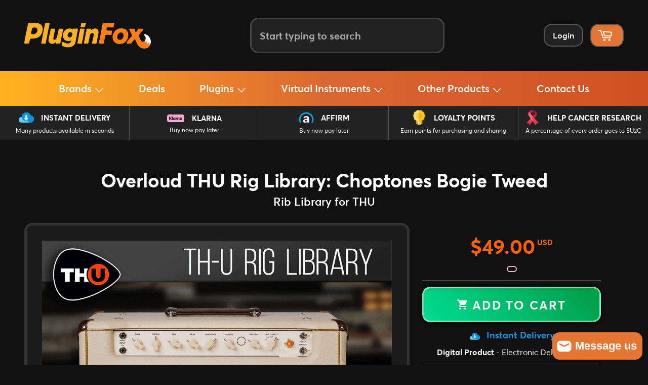

--- FILE ---
content_type: text/html; charset=utf-8
request_url: https://www.youtube-nocookie.com/embed/h2R7Yso_NM0
body_size: 47932
content:
<!DOCTYPE html><html lang="en" dir="ltr" data-cast-api-enabled="true"><head><meta name="viewport" content="width=device-width, initial-scale=1"><script nonce="ejkzhDjNb95yqOHz2QADxw">if ('undefined' == typeof Symbol || 'undefined' == typeof Symbol.iterator) {delete Array.prototype.entries;}</script><style name="www-roboto" nonce="7VIFgIj0Hh2WFHo8s2G_2A">@font-face{font-family:'Roboto';font-style:normal;font-weight:400;font-stretch:100%;src:url(//fonts.gstatic.com/s/roboto/v48/KFO7CnqEu92Fr1ME7kSn66aGLdTylUAMa3GUBHMdazTgWw.woff2)format('woff2');unicode-range:U+0460-052F,U+1C80-1C8A,U+20B4,U+2DE0-2DFF,U+A640-A69F,U+FE2E-FE2F;}@font-face{font-family:'Roboto';font-style:normal;font-weight:400;font-stretch:100%;src:url(//fonts.gstatic.com/s/roboto/v48/KFO7CnqEu92Fr1ME7kSn66aGLdTylUAMa3iUBHMdazTgWw.woff2)format('woff2');unicode-range:U+0301,U+0400-045F,U+0490-0491,U+04B0-04B1,U+2116;}@font-face{font-family:'Roboto';font-style:normal;font-weight:400;font-stretch:100%;src:url(//fonts.gstatic.com/s/roboto/v48/KFO7CnqEu92Fr1ME7kSn66aGLdTylUAMa3CUBHMdazTgWw.woff2)format('woff2');unicode-range:U+1F00-1FFF;}@font-face{font-family:'Roboto';font-style:normal;font-weight:400;font-stretch:100%;src:url(//fonts.gstatic.com/s/roboto/v48/KFO7CnqEu92Fr1ME7kSn66aGLdTylUAMa3-UBHMdazTgWw.woff2)format('woff2');unicode-range:U+0370-0377,U+037A-037F,U+0384-038A,U+038C,U+038E-03A1,U+03A3-03FF;}@font-face{font-family:'Roboto';font-style:normal;font-weight:400;font-stretch:100%;src:url(//fonts.gstatic.com/s/roboto/v48/KFO7CnqEu92Fr1ME7kSn66aGLdTylUAMawCUBHMdazTgWw.woff2)format('woff2');unicode-range:U+0302-0303,U+0305,U+0307-0308,U+0310,U+0312,U+0315,U+031A,U+0326-0327,U+032C,U+032F-0330,U+0332-0333,U+0338,U+033A,U+0346,U+034D,U+0391-03A1,U+03A3-03A9,U+03B1-03C9,U+03D1,U+03D5-03D6,U+03F0-03F1,U+03F4-03F5,U+2016-2017,U+2034-2038,U+203C,U+2040,U+2043,U+2047,U+2050,U+2057,U+205F,U+2070-2071,U+2074-208E,U+2090-209C,U+20D0-20DC,U+20E1,U+20E5-20EF,U+2100-2112,U+2114-2115,U+2117-2121,U+2123-214F,U+2190,U+2192,U+2194-21AE,U+21B0-21E5,U+21F1-21F2,U+21F4-2211,U+2213-2214,U+2216-22FF,U+2308-230B,U+2310,U+2319,U+231C-2321,U+2336-237A,U+237C,U+2395,U+239B-23B7,U+23D0,U+23DC-23E1,U+2474-2475,U+25AF,U+25B3,U+25B7,U+25BD,U+25C1,U+25CA,U+25CC,U+25FB,U+266D-266F,U+27C0-27FF,U+2900-2AFF,U+2B0E-2B11,U+2B30-2B4C,U+2BFE,U+3030,U+FF5B,U+FF5D,U+1D400-1D7FF,U+1EE00-1EEFF;}@font-face{font-family:'Roboto';font-style:normal;font-weight:400;font-stretch:100%;src:url(//fonts.gstatic.com/s/roboto/v48/KFO7CnqEu92Fr1ME7kSn66aGLdTylUAMaxKUBHMdazTgWw.woff2)format('woff2');unicode-range:U+0001-000C,U+000E-001F,U+007F-009F,U+20DD-20E0,U+20E2-20E4,U+2150-218F,U+2190,U+2192,U+2194-2199,U+21AF,U+21E6-21F0,U+21F3,U+2218-2219,U+2299,U+22C4-22C6,U+2300-243F,U+2440-244A,U+2460-24FF,U+25A0-27BF,U+2800-28FF,U+2921-2922,U+2981,U+29BF,U+29EB,U+2B00-2BFF,U+4DC0-4DFF,U+FFF9-FFFB,U+10140-1018E,U+10190-1019C,U+101A0,U+101D0-101FD,U+102E0-102FB,U+10E60-10E7E,U+1D2C0-1D2D3,U+1D2E0-1D37F,U+1F000-1F0FF,U+1F100-1F1AD,U+1F1E6-1F1FF,U+1F30D-1F30F,U+1F315,U+1F31C,U+1F31E,U+1F320-1F32C,U+1F336,U+1F378,U+1F37D,U+1F382,U+1F393-1F39F,U+1F3A7-1F3A8,U+1F3AC-1F3AF,U+1F3C2,U+1F3C4-1F3C6,U+1F3CA-1F3CE,U+1F3D4-1F3E0,U+1F3ED,U+1F3F1-1F3F3,U+1F3F5-1F3F7,U+1F408,U+1F415,U+1F41F,U+1F426,U+1F43F,U+1F441-1F442,U+1F444,U+1F446-1F449,U+1F44C-1F44E,U+1F453,U+1F46A,U+1F47D,U+1F4A3,U+1F4B0,U+1F4B3,U+1F4B9,U+1F4BB,U+1F4BF,U+1F4C8-1F4CB,U+1F4D6,U+1F4DA,U+1F4DF,U+1F4E3-1F4E6,U+1F4EA-1F4ED,U+1F4F7,U+1F4F9-1F4FB,U+1F4FD-1F4FE,U+1F503,U+1F507-1F50B,U+1F50D,U+1F512-1F513,U+1F53E-1F54A,U+1F54F-1F5FA,U+1F610,U+1F650-1F67F,U+1F687,U+1F68D,U+1F691,U+1F694,U+1F698,U+1F6AD,U+1F6B2,U+1F6B9-1F6BA,U+1F6BC,U+1F6C6-1F6CF,U+1F6D3-1F6D7,U+1F6E0-1F6EA,U+1F6F0-1F6F3,U+1F6F7-1F6FC,U+1F700-1F7FF,U+1F800-1F80B,U+1F810-1F847,U+1F850-1F859,U+1F860-1F887,U+1F890-1F8AD,U+1F8B0-1F8BB,U+1F8C0-1F8C1,U+1F900-1F90B,U+1F93B,U+1F946,U+1F984,U+1F996,U+1F9E9,U+1FA00-1FA6F,U+1FA70-1FA7C,U+1FA80-1FA89,U+1FA8F-1FAC6,U+1FACE-1FADC,U+1FADF-1FAE9,U+1FAF0-1FAF8,U+1FB00-1FBFF;}@font-face{font-family:'Roboto';font-style:normal;font-weight:400;font-stretch:100%;src:url(//fonts.gstatic.com/s/roboto/v48/KFO7CnqEu92Fr1ME7kSn66aGLdTylUAMa3OUBHMdazTgWw.woff2)format('woff2');unicode-range:U+0102-0103,U+0110-0111,U+0128-0129,U+0168-0169,U+01A0-01A1,U+01AF-01B0,U+0300-0301,U+0303-0304,U+0308-0309,U+0323,U+0329,U+1EA0-1EF9,U+20AB;}@font-face{font-family:'Roboto';font-style:normal;font-weight:400;font-stretch:100%;src:url(//fonts.gstatic.com/s/roboto/v48/KFO7CnqEu92Fr1ME7kSn66aGLdTylUAMa3KUBHMdazTgWw.woff2)format('woff2');unicode-range:U+0100-02BA,U+02BD-02C5,U+02C7-02CC,U+02CE-02D7,U+02DD-02FF,U+0304,U+0308,U+0329,U+1D00-1DBF,U+1E00-1E9F,U+1EF2-1EFF,U+2020,U+20A0-20AB,U+20AD-20C0,U+2113,U+2C60-2C7F,U+A720-A7FF;}@font-face{font-family:'Roboto';font-style:normal;font-weight:400;font-stretch:100%;src:url(//fonts.gstatic.com/s/roboto/v48/KFO7CnqEu92Fr1ME7kSn66aGLdTylUAMa3yUBHMdazQ.woff2)format('woff2');unicode-range:U+0000-00FF,U+0131,U+0152-0153,U+02BB-02BC,U+02C6,U+02DA,U+02DC,U+0304,U+0308,U+0329,U+2000-206F,U+20AC,U+2122,U+2191,U+2193,U+2212,U+2215,U+FEFF,U+FFFD;}@font-face{font-family:'Roboto';font-style:normal;font-weight:500;font-stretch:100%;src:url(//fonts.gstatic.com/s/roboto/v48/KFO7CnqEu92Fr1ME7kSn66aGLdTylUAMa3GUBHMdazTgWw.woff2)format('woff2');unicode-range:U+0460-052F,U+1C80-1C8A,U+20B4,U+2DE0-2DFF,U+A640-A69F,U+FE2E-FE2F;}@font-face{font-family:'Roboto';font-style:normal;font-weight:500;font-stretch:100%;src:url(//fonts.gstatic.com/s/roboto/v48/KFO7CnqEu92Fr1ME7kSn66aGLdTylUAMa3iUBHMdazTgWw.woff2)format('woff2');unicode-range:U+0301,U+0400-045F,U+0490-0491,U+04B0-04B1,U+2116;}@font-face{font-family:'Roboto';font-style:normal;font-weight:500;font-stretch:100%;src:url(//fonts.gstatic.com/s/roboto/v48/KFO7CnqEu92Fr1ME7kSn66aGLdTylUAMa3CUBHMdazTgWw.woff2)format('woff2');unicode-range:U+1F00-1FFF;}@font-face{font-family:'Roboto';font-style:normal;font-weight:500;font-stretch:100%;src:url(//fonts.gstatic.com/s/roboto/v48/KFO7CnqEu92Fr1ME7kSn66aGLdTylUAMa3-UBHMdazTgWw.woff2)format('woff2');unicode-range:U+0370-0377,U+037A-037F,U+0384-038A,U+038C,U+038E-03A1,U+03A3-03FF;}@font-face{font-family:'Roboto';font-style:normal;font-weight:500;font-stretch:100%;src:url(//fonts.gstatic.com/s/roboto/v48/KFO7CnqEu92Fr1ME7kSn66aGLdTylUAMawCUBHMdazTgWw.woff2)format('woff2');unicode-range:U+0302-0303,U+0305,U+0307-0308,U+0310,U+0312,U+0315,U+031A,U+0326-0327,U+032C,U+032F-0330,U+0332-0333,U+0338,U+033A,U+0346,U+034D,U+0391-03A1,U+03A3-03A9,U+03B1-03C9,U+03D1,U+03D5-03D6,U+03F0-03F1,U+03F4-03F5,U+2016-2017,U+2034-2038,U+203C,U+2040,U+2043,U+2047,U+2050,U+2057,U+205F,U+2070-2071,U+2074-208E,U+2090-209C,U+20D0-20DC,U+20E1,U+20E5-20EF,U+2100-2112,U+2114-2115,U+2117-2121,U+2123-214F,U+2190,U+2192,U+2194-21AE,U+21B0-21E5,U+21F1-21F2,U+21F4-2211,U+2213-2214,U+2216-22FF,U+2308-230B,U+2310,U+2319,U+231C-2321,U+2336-237A,U+237C,U+2395,U+239B-23B7,U+23D0,U+23DC-23E1,U+2474-2475,U+25AF,U+25B3,U+25B7,U+25BD,U+25C1,U+25CA,U+25CC,U+25FB,U+266D-266F,U+27C0-27FF,U+2900-2AFF,U+2B0E-2B11,U+2B30-2B4C,U+2BFE,U+3030,U+FF5B,U+FF5D,U+1D400-1D7FF,U+1EE00-1EEFF;}@font-face{font-family:'Roboto';font-style:normal;font-weight:500;font-stretch:100%;src:url(//fonts.gstatic.com/s/roboto/v48/KFO7CnqEu92Fr1ME7kSn66aGLdTylUAMaxKUBHMdazTgWw.woff2)format('woff2');unicode-range:U+0001-000C,U+000E-001F,U+007F-009F,U+20DD-20E0,U+20E2-20E4,U+2150-218F,U+2190,U+2192,U+2194-2199,U+21AF,U+21E6-21F0,U+21F3,U+2218-2219,U+2299,U+22C4-22C6,U+2300-243F,U+2440-244A,U+2460-24FF,U+25A0-27BF,U+2800-28FF,U+2921-2922,U+2981,U+29BF,U+29EB,U+2B00-2BFF,U+4DC0-4DFF,U+FFF9-FFFB,U+10140-1018E,U+10190-1019C,U+101A0,U+101D0-101FD,U+102E0-102FB,U+10E60-10E7E,U+1D2C0-1D2D3,U+1D2E0-1D37F,U+1F000-1F0FF,U+1F100-1F1AD,U+1F1E6-1F1FF,U+1F30D-1F30F,U+1F315,U+1F31C,U+1F31E,U+1F320-1F32C,U+1F336,U+1F378,U+1F37D,U+1F382,U+1F393-1F39F,U+1F3A7-1F3A8,U+1F3AC-1F3AF,U+1F3C2,U+1F3C4-1F3C6,U+1F3CA-1F3CE,U+1F3D4-1F3E0,U+1F3ED,U+1F3F1-1F3F3,U+1F3F5-1F3F7,U+1F408,U+1F415,U+1F41F,U+1F426,U+1F43F,U+1F441-1F442,U+1F444,U+1F446-1F449,U+1F44C-1F44E,U+1F453,U+1F46A,U+1F47D,U+1F4A3,U+1F4B0,U+1F4B3,U+1F4B9,U+1F4BB,U+1F4BF,U+1F4C8-1F4CB,U+1F4D6,U+1F4DA,U+1F4DF,U+1F4E3-1F4E6,U+1F4EA-1F4ED,U+1F4F7,U+1F4F9-1F4FB,U+1F4FD-1F4FE,U+1F503,U+1F507-1F50B,U+1F50D,U+1F512-1F513,U+1F53E-1F54A,U+1F54F-1F5FA,U+1F610,U+1F650-1F67F,U+1F687,U+1F68D,U+1F691,U+1F694,U+1F698,U+1F6AD,U+1F6B2,U+1F6B9-1F6BA,U+1F6BC,U+1F6C6-1F6CF,U+1F6D3-1F6D7,U+1F6E0-1F6EA,U+1F6F0-1F6F3,U+1F6F7-1F6FC,U+1F700-1F7FF,U+1F800-1F80B,U+1F810-1F847,U+1F850-1F859,U+1F860-1F887,U+1F890-1F8AD,U+1F8B0-1F8BB,U+1F8C0-1F8C1,U+1F900-1F90B,U+1F93B,U+1F946,U+1F984,U+1F996,U+1F9E9,U+1FA00-1FA6F,U+1FA70-1FA7C,U+1FA80-1FA89,U+1FA8F-1FAC6,U+1FACE-1FADC,U+1FADF-1FAE9,U+1FAF0-1FAF8,U+1FB00-1FBFF;}@font-face{font-family:'Roboto';font-style:normal;font-weight:500;font-stretch:100%;src:url(//fonts.gstatic.com/s/roboto/v48/KFO7CnqEu92Fr1ME7kSn66aGLdTylUAMa3OUBHMdazTgWw.woff2)format('woff2');unicode-range:U+0102-0103,U+0110-0111,U+0128-0129,U+0168-0169,U+01A0-01A1,U+01AF-01B0,U+0300-0301,U+0303-0304,U+0308-0309,U+0323,U+0329,U+1EA0-1EF9,U+20AB;}@font-face{font-family:'Roboto';font-style:normal;font-weight:500;font-stretch:100%;src:url(//fonts.gstatic.com/s/roboto/v48/KFO7CnqEu92Fr1ME7kSn66aGLdTylUAMa3KUBHMdazTgWw.woff2)format('woff2');unicode-range:U+0100-02BA,U+02BD-02C5,U+02C7-02CC,U+02CE-02D7,U+02DD-02FF,U+0304,U+0308,U+0329,U+1D00-1DBF,U+1E00-1E9F,U+1EF2-1EFF,U+2020,U+20A0-20AB,U+20AD-20C0,U+2113,U+2C60-2C7F,U+A720-A7FF;}@font-face{font-family:'Roboto';font-style:normal;font-weight:500;font-stretch:100%;src:url(//fonts.gstatic.com/s/roboto/v48/KFO7CnqEu92Fr1ME7kSn66aGLdTylUAMa3yUBHMdazQ.woff2)format('woff2');unicode-range:U+0000-00FF,U+0131,U+0152-0153,U+02BB-02BC,U+02C6,U+02DA,U+02DC,U+0304,U+0308,U+0329,U+2000-206F,U+20AC,U+2122,U+2191,U+2193,U+2212,U+2215,U+FEFF,U+FFFD;}</style><script name="www-roboto" nonce="ejkzhDjNb95yqOHz2QADxw">if (document.fonts && document.fonts.load) {document.fonts.load("400 10pt Roboto", "E"); document.fonts.load("500 10pt Roboto", "E");}</script><link rel="stylesheet" href="/s/player/b95b0e7a/www-player.css" name="www-player" nonce="7VIFgIj0Hh2WFHo8s2G_2A"><style nonce="7VIFgIj0Hh2WFHo8s2G_2A">html {overflow: hidden;}body {font: 12px Roboto, Arial, sans-serif; background-color: #000; color: #fff; height: 100%; width: 100%; overflow: hidden; position: absolute; margin: 0; padding: 0;}#player {width: 100%; height: 100%;}h1 {text-align: center; color: #fff;}h3 {margin-top: 6px; margin-bottom: 3px;}.player-unavailable {position: absolute; top: 0; left: 0; right: 0; bottom: 0; padding: 25px; font-size: 13px; background: url(/img/meh7.png) 50% 65% no-repeat;}.player-unavailable .message {text-align: left; margin: 0 -5px 15px; padding: 0 5px 14px; border-bottom: 1px solid #888; font-size: 19px; font-weight: normal;}.player-unavailable a {color: #167ac6; text-decoration: none;}</style><script nonce="ejkzhDjNb95yqOHz2QADxw">var ytcsi={gt:function(n){n=(n||"")+"data_";return ytcsi[n]||(ytcsi[n]={tick:{},info:{},gel:{preLoggedGelInfos:[]}})},now:window.performance&&window.performance.timing&&window.performance.now&&window.performance.timing.navigationStart?function(){return window.performance.timing.navigationStart+window.performance.now()}:function(){return(new Date).getTime()},tick:function(l,t,n){var ticks=ytcsi.gt(n).tick;var v=t||ytcsi.now();if(ticks[l]){ticks["_"+l]=ticks["_"+l]||[ticks[l]];ticks["_"+l].push(v)}ticks[l]=
v},info:function(k,v,n){ytcsi.gt(n).info[k]=v},infoGel:function(p,n){ytcsi.gt(n).gel.preLoggedGelInfos.push(p)},setStart:function(t,n){ytcsi.tick("_start",t,n)}};
(function(w,d){function isGecko(){if(!w.navigator)return false;try{if(w.navigator.userAgentData&&w.navigator.userAgentData.brands&&w.navigator.userAgentData.brands.length){var brands=w.navigator.userAgentData.brands;var i=0;for(;i<brands.length;i++)if(brands[i]&&brands[i].brand==="Firefox")return true;return false}}catch(e){setTimeout(function(){throw e;})}if(!w.navigator.userAgent)return false;var ua=w.navigator.userAgent;return ua.indexOf("Gecko")>0&&ua.toLowerCase().indexOf("webkit")<0&&ua.indexOf("Edge")<
0&&ua.indexOf("Trident")<0&&ua.indexOf("MSIE")<0}ytcsi.setStart(w.performance?w.performance.timing.responseStart:null);var isPrerender=(d.visibilityState||d.webkitVisibilityState)=="prerender";var vName=!d.visibilityState&&d.webkitVisibilityState?"webkitvisibilitychange":"visibilitychange";if(isPrerender){var startTick=function(){ytcsi.setStart();d.removeEventListener(vName,startTick)};d.addEventListener(vName,startTick,false)}if(d.addEventListener)d.addEventListener(vName,function(){ytcsi.tick("vc")},
false);if(isGecko()){var isHidden=(d.visibilityState||d.webkitVisibilityState)=="hidden";if(isHidden)ytcsi.tick("vc")}var slt=function(el,t){setTimeout(function(){var n=ytcsi.now();el.loadTime=n;if(el.slt)el.slt()},t)};w.__ytRIL=function(el){if(!el.getAttribute("data-thumb"))if(w.requestAnimationFrame)w.requestAnimationFrame(function(){slt(el,0)});else slt(el,16)}})(window,document);
</script><script nonce="ejkzhDjNb95yqOHz2QADxw">var ytcfg={d:function(){return window.yt&&yt.config_||ytcfg.data_||(ytcfg.data_={})},get:function(k,o){return k in ytcfg.d()?ytcfg.d()[k]:o},set:function(){var a=arguments;if(a.length>1)ytcfg.d()[a[0]]=a[1];else{var k;for(k in a[0])ytcfg.d()[k]=a[0][k]}}};
ytcfg.set({"CLIENT_CANARY_STATE":"none","DEVICE":"cbr\u003dChrome\u0026cbrand\u003dapple\u0026cbrver\u003d131.0.0.0\u0026ceng\u003dWebKit\u0026cengver\u003d537.36\u0026cos\u003dMacintosh\u0026cosver\u003d10_15_7\u0026cplatform\u003dDESKTOP","EVENT_ID":"m2xuaYP_Dd_S1NgP9PnU8Ag","EXPERIMENT_FLAGS":{"ab_det_apb_b":true,"ab_det_apm":true,"ab_det_el_h":true,"ab_det_em_inj":true,"ab_l_sig_st":true,"ab_l_sig_st_e":true,"action_companion_center_align_description":true,"allow_skip_networkless":true,"always_send_and_write":true,"att_web_record_metrics":true,"attmusi":true,"c3_enable_button_impression_logging":true,"c3_watch_page_component":true,"cancel_pending_navs":true,"clean_up_manual_attribution_header":true,"config_age_report_killswitch":true,"cow_optimize_idom_compat":true,"csi_config_handling_infra":true,"csi_on_gel":true,"delhi_mweb_colorful_sd":true,"delhi_mweb_colorful_sd_v2":true,"deprecate_csi_has_info":true,"deprecate_pair_servlet_enabled":true,"desktop_sparkles_light_cta_button":true,"disable_cached_masthead_data":true,"disable_child_node_auto_formatted_strings":true,"disable_enf_isd":true,"disable_log_to_visitor_layer":true,"disable_pacf_logging_for_memory_limited_tv":true,"embeds_enable_eid_enforcement_for_youtube":true,"embeds_enable_info_panel_dismissal":true,"embeds_enable_pfp_always_unbranded":true,"embeds_muted_autoplay_sound_fix":true,"embeds_serve_es6_client":true,"embeds_web_nwl_disable_nocookie":true,"embeds_web_updated_shorts_definition_fix":true,"enable_active_view_display_ad_renderer_web_home":true,"enable_ad_disclosure_banner_a11y_fix":true,"enable_chips_shelf_view_model_fully_reactive":true,"enable_client_creator_goal_ticker_bar_revamp":true,"enable_client_only_wiz_direct_reactions":true,"enable_client_sli_logging":true,"enable_client_streamz_web":true,"enable_client_ve_spec":true,"enable_cloud_save_error_popup_after_retry":true,"enable_cookie_reissue_iframe":true,"enable_dai_sdf_h5_preroll":true,"enable_datasync_id_header_in_web_vss_pings":true,"enable_default_mono_cta_migration_web_client":true,"enable_dma_post_enforcement":true,"enable_docked_chat_messages":true,"enable_entity_store_from_dependency_injection":true,"enable_inline_muted_playback_on_web_search":true,"enable_inline_muted_playback_on_web_search_for_vdc":true,"enable_inline_muted_playback_on_web_search_for_vdcb":true,"enable_is_extended_monitoring":true,"enable_is_mini_app_page_active_bugfix":true,"enable_live_overlay_feed_in_live_chat":true,"enable_logging_first_user_action_after_game_ready":true,"enable_ltc_param_fetch_from_innertube":true,"enable_masthead_mweb_padding_fix":true,"enable_menu_renderer_button_in_mweb_hclr":true,"enable_mini_app_command_handler_mweb_fix":true,"enable_mini_app_iframe_loaded_logging":true,"enable_mini_guide_downloads_item":true,"enable_mixed_direction_formatted_strings":true,"enable_mweb_livestream_ui_update":true,"enable_mweb_new_caption_language_picker":true,"enable_names_handles_account_switcher":true,"enable_network_request_logging_on_game_events":true,"enable_new_paid_product_placement":true,"enable_obtaining_ppn_query_param":true,"enable_open_in_new_tab_icon_for_short_dr_for_desktop_search":true,"enable_open_yt_content":true,"enable_origin_query_parameter_bugfix":true,"enable_pause_ads_on_ytv_html5":true,"enable_payments_purchase_manager":true,"enable_pdp_icon_prefetch":true,"enable_pl_r_si_fa":true,"enable_place_pivot_url":true,"enable_playable_a11y_label_with_badge_text":true,"enable_pv_screen_modern_text":true,"enable_removing_navbar_title_on_hashtag_page_mweb":true,"enable_resetting_scroll_position_on_flow_change":true,"enable_rta_manager":true,"enable_sdf_companion_h5":true,"enable_sdf_dai_h5_midroll":true,"enable_sdf_h5_endemic_mid_post_roll":true,"enable_sdf_on_h5_unplugged_vod_midroll":true,"enable_sdf_shorts_player_bytes_h5":true,"enable_sdk_performance_network_logging":true,"enable_sending_unwrapped_game_audio_as_serialized_metadata":true,"enable_sfv_effect_pivot_url":true,"enable_shorts_new_carousel":true,"enable_skip_ad_guidance_prompt":true,"enable_skippable_ads_for_unplugged_ad_pod":true,"enable_smearing_expansion_dai":true,"enable_third_party_info":true,"enable_time_out_messages":true,"enable_timeline_view_modern_transcript_fe":true,"enable_video_display_compact_button_group_for_desktop_search":true,"enable_watch_next_pause_autoplay_lact":true,"enable_web_home_top_landscape_image_layout_level_click":true,"enable_web_tiered_gel":true,"enable_window_constrained_buy_flow_dialog":true,"enable_wiz_queue_effect_and_on_init_initial_runs":true,"enable_ypc_spinners":true,"enable_yt_ata_iframe_authuser":true,"export_networkless_options":true,"export_player_version_to_ytconfig":true,"fill_single_video_with_notify_to_lasr":true,"fix_ad_miniplayer_controls_rendering":true,"fix_ads_tracking_for_swf_config_deprecation_mweb":true,"h5_companion_enable_adcpn_macro_substitution_for_click_pings":true,"h5_inplayer_enable_adcpn_macro_substitution_for_click_pings":true,"h5_reset_cache_and_filter_before_update_masthead":true,"hide_channel_creation_title_for_mweb":true,"high_ccv_client_side_caching_h5":true,"html5_force_debug_data_for_client_tmp_logs":true,"html5_log_trigger_events_with_debug_data":true,"html5_ssdai_enable_media_end_cue_range":true,"il_attach_cache_limit":true,"il_use_view_model_logging_context":true,"is_browser_support_for_webcam_streaming":true,"json_condensed_response":true,"kev_adb_pg":true,"kevlar_gel_error_routing":true,"kevlar_watch_cinematics":true,"live_chat_enable_controller_extraction":true,"live_chat_enable_rta_manager":true,"live_chat_increased_min_height":true,"log_click_with_layer_from_element_in_command_handler":true,"log_errors_through_nwl_on_retry":true,"mdx_enable_privacy_disclosure_ui":true,"mdx_load_cast_api_bootstrap_script":true,"medium_progress_bar_modification":true,"migrate_remaining_web_ad_badges_to_innertube":true,"mobile_account_menu_refresh":true,"mweb_a11y_enable_player_controls_invisible_toggle":true,"mweb_account_linking_noapp":true,"mweb_after_render_to_scheduler":true,"mweb_allow_modern_search_suggest_behavior":true,"mweb_animated_actions":true,"mweb_app_upsell_button_direct_to_app":true,"mweb_big_progress_bar":true,"mweb_c3_disable_carve_out":true,"mweb_c3_disable_carve_out_keep_external_links":true,"mweb_c3_enable_adaptive_signals":true,"mweb_c3_endscreen":true,"mweb_c3_endscreen_v2":true,"mweb_c3_library_page_enable_recent_shelf":true,"mweb_c3_remove_web_navigation_endpoint_data":true,"mweb_c3_use_canonical_from_player_response":true,"mweb_cinematic_watch":true,"mweb_command_handler":true,"mweb_delay_watch_initial_data":true,"mweb_disable_searchbar_scroll":true,"mweb_enable_fine_scrubbing_for_recs":true,"mweb_enable_keto_batch_player_fullscreen":true,"mweb_enable_keto_batch_player_progress_bar":true,"mweb_enable_keto_batch_player_tooltips":true,"mweb_enable_lockup_view_model_for_ucp":true,"mweb_enable_more_drawer":true,"mweb_enable_optional_fullscreen_landscape_locking":true,"mweb_enable_overlay_touch_manager":true,"mweb_enable_premium_carve_out_fix":true,"mweb_enable_refresh_detection":true,"mweb_enable_search_imp":true,"mweb_enable_sequence_signal":true,"mweb_enable_shorts_pivot_button":true,"mweb_enable_shorts_video_preload":true,"mweb_enable_skippables_on_jio_phone":true,"mweb_enable_storyboards":true,"mweb_enable_two_line_title_on_shorts":true,"mweb_enable_varispeed_controller":true,"mweb_enable_warm_channel_requests":true,"mweb_enable_watch_feed_infinite_scroll":true,"mweb_enable_wrapped_unplugged_pause_membership_dialog_renderer":true,"mweb_filter_video_format_in_webfe":true,"mweb_fix_livestream_seeking":true,"mweb_fix_monitor_visibility_after_render":true,"mweb_fix_section_list_continuation_item_renderers":true,"mweb_force_ios_fallback_to_native_control":true,"mweb_fp_auto_fullscreen":true,"mweb_fullscreen_controls":true,"mweb_fullscreen_controls_action_buttons":true,"mweb_fullscreen_watch_system":true,"mweb_home_reactive_shorts":true,"mweb_innertube_search_command":true,"mweb_lang_in_html":true,"mweb_like_button_synced_with_entities":true,"mweb_logo_use_home_page_ve":true,"mweb_module_decoration":true,"mweb_native_control_in_faux_fullscreen_shared":true,"mweb_panel_container_inert":true,"mweb_player_control_on_hover":true,"mweb_player_delhi_dtts":true,"mweb_player_hide_unavailable_subtitles_button":true,"mweb_player_settings_use_bottom_sheet":true,"mweb_player_show_previous_next_buttons_in_playlist":true,"mweb_player_skip_no_op_state_changes":true,"mweb_player_user_select_none":true,"mweb_playlist_engagement_panel":true,"mweb_progress_bar_seek_on_mouse_click":true,"mweb_pull_2_full":true,"mweb_pull_2_full_enable_touch_handlers":true,"mweb_schedule_warm_watch_response":true,"mweb_searchbox_legacy_navigation":true,"mweb_see_fewer_shorts":true,"mweb_sheets_ui_refresh":true,"mweb_shorts_comments_panel_id_change":true,"mweb_shorts_early_continuation":true,"mweb_show_ios_smart_banner":true,"mweb_use_server_url_on_startup":true,"mweb_watch_captions_enable_auto_translate":true,"mweb_watch_captions_set_default_size":true,"mweb_watch_stop_scheduler_on_player_response":true,"mweb_watchfeed_big_thumbnails":true,"mweb_yt_searchbox":true,"networkless_logging":true,"no_client_ve_attach_unless_shown":true,"nwl_send_from_memory_when_online":true,"pageid_as_header_web":true,"playback_settings_use_switch_menu":true,"player_controls_autonav_fix":true,"player_controls_skip_double_signal_update":true,"polymer_bad_build_labels":true,"polymer_verifiy_app_state":true,"qoe_send_and_write":true,"remove_chevron_from_ad_disclosure_banner_h5":true,"remove_masthead_channel_banner_on_refresh":true,"remove_slot_id_exited_trigger_for_dai_in_player_slot_expire":true,"replace_client_url_parsing_with_server_signal":true,"service_worker_enabled":true,"service_worker_push_enabled":true,"service_worker_push_home_page_prompt":true,"service_worker_push_watch_page_prompt":true,"shell_load_gcf":true,"shorten_initial_gel_batch_timeout":true,"should_use_yt_voice_endpoint_in_kaios":true,"skip_invalid_ytcsi_ticks":true,"skip_setting_info_in_csi_data_object":true,"smarter_ve_dedupping":true,"speedmaster_no_seek":true,"start_client_gcf_mweb":true,"stop_handling_click_for_non_rendering_overlay_layout":true,"suppress_error_204_logging":true,"synced_panel_scrolling_controller":true,"use_event_time_ms_header":true,"use_fifo_for_networkless":true,"use_player_abuse_bg_library":true,"use_request_time_ms_header":true,"use_session_based_sampling":true,"use_thumbnail_overlay_time_status_renderer_for_live_badge":true,"use_ts_visibilitylogger":true,"vss_final_ping_send_and_write":true,"vss_playback_use_send_and_write":true,"web_adaptive_repeat_ase":true,"web_always_load_chat_support":true,"web_animated_like":true,"web_api_url":true,"web_attributed_string_deep_equal_bugfix":true,"web_autonav_allow_off_by_default":true,"web_button_vm_refactor_disabled":true,"web_c3_log_app_init_finish":true,"web_csi_action_sampling_enabled":true,"web_dedupe_ve_grafting":true,"web_disable_backdrop_filter":true,"web_enable_ab_rsp_cl":true,"web_enable_course_icon_update":true,"web_enable_error_204":true,"web_enable_horizontal_video_attributes_section":true,"web_fix_segmented_like_dislike_undefined":true,"web_gcf_hashes_innertube":true,"web_gel_timeout_cap":true,"web_metadata_carousel_elref_bugfix":true,"web_parent_target_for_sheets":true,"web_persist_server_autonav_state_on_client":true,"web_playback_associated_log_ctt":true,"web_playback_associated_ve":true,"web_prefetch_preload_video":true,"web_progress_bar_draggable":true,"web_resizable_advertiser_banner_on_masthead_safari_fix":true,"web_scheduler_auto_init":true,"web_shorts_just_watched_on_channel_and_pivot_study":true,"web_shorts_just_watched_overlay":true,"web_shorts_pivot_button_view_model_reactive":true,"web_update_panel_visibility_logging_fix":true,"web_video_attribute_view_model_a11y_fix":true,"web_watch_controls_state_signals":true,"web_wiz_attributed_string":true,"web_yt_config_context":true,"webfe_mweb_watch_microdata":true,"webfe_watch_shorts_canonical_url_fix":true,"webpo_exit_on_net_err":true,"wiz_diff_overwritable":true,"wiz_memoize_stamper_items":true,"woffle_used_state_report":true,"wpo_gel_strz":true,"ytcp_paper_tooltip_use_scoped_owner_root":true,"ytidb_clear_embedded_player":true,"H5_async_logging_delay_ms":30000.0,"attention_logging_scroll_throttle":500.0,"autoplay_pause_by_lact_sampling_fraction":0.0,"cinematic_watch_effect_opacity":0.4,"log_window_onerror_fraction":0.1,"speedmaster_playback_rate":2.0,"tv_pacf_logging_sample_rate":0.01,"web_attention_logging_scroll_throttle":500.0,"web_load_prediction_threshold":0.1,"web_navigation_prediction_threshold":0.1,"web_pbj_log_warning_rate":0.0,"web_system_health_fraction":0.01,"ytidb_transaction_ended_event_rate_limit":0.02,"active_time_update_interval_ms":10000,"att_init_delay":500,"autoplay_pause_by_lact_sec":0,"botguard_async_snapshot_timeout_ms":3000,"check_navigator_accuracy_timeout_ms":0,"cinematic_watch_css_filter_blur_strength":40,"cinematic_watch_fade_out_duration":500,"close_webview_delay_ms":100,"cloud_save_game_data_rate_limit_ms":3000,"compression_disable_point":10,"custom_active_view_tos_timeout_ms":3600000,"embeds_widget_poll_interval_ms":0,"gel_min_batch_size":3,"gel_queue_timeout_max_ms":60000,"get_async_timeout_ms":60000,"hide_cta_for_home_web_video_ads_animate_in_time":2,"html5_byterate_soft_cap":0,"initial_gel_batch_timeout":2000,"max_body_size_to_compress":500000,"max_prefetch_window_sec_for_livestream_optimization":10,"min_prefetch_offset_sec_for_livestream_optimization":20,"mini_app_container_iframe_src_update_delay_ms":0,"multiple_preview_news_duration_time":11000,"mweb_c3_toast_duration_ms":5000,"mweb_deep_link_fallback_timeout_ms":10000,"mweb_delay_response_received_actions":100,"mweb_fp_dpad_rate_limit_ms":0,"mweb_fp_dpad_watch_title_clamp_lines":0,"mweb_history_manager_cache_size":100,"mweb_ios_fullscreen_playback_transition_delay_ms":500,"mweb_ios_fullscreen_system_pause_epilson_ms":0,"mweb_override_response_store_expiration_ms":0,"mweb_shorts_early_continuation_trigger_threshold":4,"mweb_w2w_max_age_seconds":0,"mweb_watch_captions_default_size":2,"neon_dark_launch_gradient_count":0,"network_polling_interval":30000,"play_click_interval_ms":30000,"play_ping_interval_ms":10000,"prefetch_comments_ms_after_video":0,"send_config_hash_timer":0,"service_worker_push_logged_out_prompt_watches":-1,"service_worker_push_prompt_cap":-1,"service_worker_push_prompt_delay_microseconds":3888000000000,"show_mini_app_ad_frequency_cap_ms":300000,"slow_compressions_before_abandon_count":4,"speedmaster_cancellation_movement_dp":10,"speedmaster_touch_activation_ms":500,"web_attention_logging_throttle":500,"web_foreground_heartbeat_interval_ms":28000,"web_gel_debounce_ms":10000,"web_logging_max_batch":100,"web_max_tracing_events":50,"web_tracing_session_replay":0,"wil_icon_max_concurrent_fetches":9999,"ytidb_remake_db_retries":3,"ytidb_reopen_db_retries":3,"WebClientReleaseProcessCritical__youtube_embeds_client_version_override":"","WebClientReleaseProcessCritical__youtube_embeds_web_client_version_override":"","WebClientReleaseProcessCritical__youtube_mweb_client_version_override":"","debug_forced_internalcountrycode":"","embeds_web_synth_ch_headers_banned_urls_regex":"","enable_web_media_service":"DISABLED","il_payload_scraping":"","live_chat_unicode_emoji_json_url":"https://www.gstatic.com/youtube/img/emojis/emojis-svg-9.json","mweb_deep_link_feature_tag_suffix":"11268432","mweb_enable_shorts_innertube_player_prefetch_trigger":"NONE","mweb_fp_dpad":"home,search,browse,channel,create_channel,experiments,settings,trending,oops,404,paid_memberships,sponsorship,premium,shorts","mweb_fp_dpad_linear_navigation":"","mweb_fp_dpad_linear_navigation_visitor":"","mweb_fp_dpad_visitor":"","mweb_preload_video_by_player_vars":"","mweb_sign_in_button_style":"STYLE_SUGGESTIVE_AVATAR","place_pivot_triggering_container_alternate":"","place_pivot_triggering_counterfactual_container_alternate":"","search_ui_mweb_searchbar_restyle":"DEFAULT","service_worker_push_force_notification_prompt_tag":"1","service_worker_scope":"/","suggest_exp_str":"","web_client_version_override":"","kevlar_command_handler_command_banlist":[],"mini_app_ids_without_game_ready":["UgkxHHtsak1SC8mRGHMZewc4HzeAY3yhPPmJ","Ugkx7OgzFqE6z_5Mtf4YsotGfQNII1DF_RBm"],"web_op_signal_type_banlist":[],"web_tracing_enabled_spans":["event","command"]},"GAPI_HINT_PARAMS":"m;/_/scs/abc-static/_/js/k\u003dgapi.gapi.en.FZb77tO2YW4.O/d\u003d1/rs\u003dAHpOoo8lqavmo6ayfVxZovyDiP6g3TOVSQ/m\u003d__features__","GAPI_HOST":"https://apis.google.com","GAPI_LOCALE":"en_US","GL":"US","HL":"en","HTML_DIR":"ltr","HTML_LANG":"en","INNERTUBE_API_KEY":"AIzaSyAO_FJ2SlqU8Q4STEHLGCilw_Y9_11qcW8","INNERTUBE_API_VERSION":"v1","INNERTUBE_CLIENT_NAME":"WEB_EMBEDDED_PLAYER","INNERTUBE_CLIENT_VERSION":"1.20260116.01.00","INNERTUBE_CONTEXT":{"client":{"hl":"en","gl":"US","remoteHost":"3.15.26.68","deviceMake":"Apple","deviceModel":"","visitorData":"[base64]%3D%3D","userAgent":"Mozilla/5.0 (Macintosh; Intel Mac OS X 10_15_7) AppleWebKit/537.36 (KHTML, like Gecko) Chrome/131.0.0.0 Safari/537.36; ClaudeBot/1.0; +claudebot@anthropic.com),gzip(gfe)","clientName":"WEB_EMBEDDED_PLAYER","clientVersion":"1.20260116.01.00","osName":"Macintosh","osVersion":"10_15_7","originalUrl":"https://www.youtube-nocookie.com/embed/h2R7Yso_NM0","platform":"DESKTOP","clientFormFactor":"UNKNOWN_FORM_FACTOR","configInfo":{"appInstallData":"[base64]"},"browserName":"Chrome","browserVersion":"131.0.0.0","acceptHeader":"text/html,application/xhtml+xml,application/xml;q\u003d0.9,image/webp,image/apng,*/*;q\u003d0.8,application/signed-exchange;v\u003db3;q\u003d0.9","deviceExperimentId":"ChxOelU1TnpFeU9UQXpOalF3TWpJM05UUTNNQT09EJvZucsGGJvZucsG","rolloutToken":"COO97-SNjKWk4gEQncfOhZOYkgMYncfOhZOYkgM%3D"},"user":{"lockedSafetyMode":false},"request":{"useSsl":true},"clickTracking":{"clickTrackingParams":"IhMIw7jOhZOYkgMVXykVBR30PBWO"},"thirdParty":{"embeddedPlayerContext":{"embeddedPlayerEncryptedContext":"AD5ZzFS-mAmZ8yjPUPkw-cHmacNMdmvfZJk-wLLyYugU73EnfmFd3wK50WaAAtDmry5T-Ed4-W4Z5bZoiRUg3AovOOwwilgoIwH6dd0dsOAmb9AuRuh3h3JQiAP_3L7BOOKq_sWaS44LCOvM-dzFOKmonA8JApTK5t2oZryLxSDjMrY1OtxlYwKa35n060UuTwGdlA","ancestorOriginsSupported":false}}},"INNERTUBE_CONTEXT_CLIENT_NAME":56,"INNERTUBE_CONTEXT_CLIENT_VERSION":"1.20260116.01.00","INNERTUBE_CONTEXT_GL":"US","INNERTUBE_CONTEXT_HL":"en","LATEST_ECATCHER_SERVICE_TRACKING_PARAMS":{"client.name":"WEB_EMBEDDED_PLAYER","client.jsfeat":"2021"},"LOGGED_IN":false,"PAGE_BUILD_LABEL":"youtube.embeds.web_20260116_01_RC00","PAGE_CL":856990104,"SERVER_NAME":"WebFE","VISITOR_DATA":"[base64]%3D%3D","WEB_PLAYER_CONTEXT_CONFIGS":{"WEB_PLAYER_CONTEXT_CONFIG_ID_EMBEDDED_PLAYER":{"rootElementId":"movie_player","jsUrl":"/s/player/b95b0e7a/player_ias.vflset/en_US/base.js","cssUrl":"/s/player/b95b0e7a/www-player.css","contextId":"WEB_PLAYER_CONTEXT_CONFIG_ID_EMBEDDED_PLAYER","eventLabel":"embedded","contentRegion":"US","hl":"en_US","hostLanguage":"en","innertubeApiKey":"AIzaSyAO_FJ2SlqU8Q4STEHLGCilw_Y9_11qcW8","innertubeApiVersion":"v1","innertubeContextClientVersion":"1.20260116.01.00","device":{"brand":"apple","model":"","browser":"Chrome","browserVersion":"131.0.0.0","os":"Macintosh","osVersion":"10_15_7","platform":"DESKTOP","interfaceName":"WEB_EMBEDDED_PLAYER","interfaceVersion":"1.20260116.01.00"},"serializedExperimentIds":"24004644,51010235,51063643,51098299,51204329,51222973,51340662,51349914,51353393,51366423,51372681,51389629,51404808,51404810,51484222,51490331,51500051,51505436,51530495,51534669,51560386,51565116,51566373,51578633,51583566,51583821,51585555,51586118,51605258,51605395,51611457,51615066,51620866,51621065,51622845,51626154,51632249,51637029,51638932,51647793,51648336,51656217,51666465,51666850,51672162,51681662,51683502,51684302,51684306,51690474,51691589,51693511,51696107,51696619,51697032,51700777,51704637,51705183,51705185,51707621,51708690,51709243,51711227,51711298,51712601,51713020,51713175,51713237,51714463,51717474,51719410,51719590,51719628,51724102,51735451,51738919,51741219,51742830,51742877,51744562","serializedExperimentFlags":"H5_async_logging_delay_ms\u003d30000.0\u0026PlayerWeb__h5_enable_advisory_rating_restrictions\u003dtrue\u0026a11y_h5_associate_survey_question\u003dtrue\u0026ab_det_apb_b\u003dtrue\u0026ab_det_apm\u003dtrue\u0026ab_det_el_h\u003dtrue\u0026ab_det_em_inj\u003dtrue\u0026ab_l_sig_st\u003dtrue\u0026ab_l_sig_st_e\u003dtrue\u0026action_companion_center_align_description\u003dtrue\u0026ad_pod_disable_companion_persist_ads_quality\u003dtrue\u0026add_stmp_logs_for_voice_boost\u003dtrue\u0026allow_autohide_on_paused_videos\u003dtrue\u0026allow_drm_override\u003dtrue\u0026allow_live_autoplay\u003dtrue\u0026allow_poltergust_autoplay\u003dtrue\u0026allow_skip_networkless\u003dtrue\u0026allow_vp9_1080p_mq_enc\u003dtrue\u0026always_cache_redirect_endpoint\u003dtrue\u0026always_send_and_write\u003dtrue\u0026annotation_module_vast_cards_load_logging_fraction\u003d0.0\u0026assign_drm_family_by_format\u003dtrue\u0026att_web_record_metrics\u003dtrue\u0026attention_logging_scroll_throttle\u003d500.0\u0026attmusi\u003dtrue\u0026autoplay_time\u003d10000\u0026autoplay_time_for_fullscreen\u003d-1\u0026autoplay_time_for_music_content\u003d-1\u0026bg_vm_reinit_threshold\u003d7200000\u0026blocked_packages_for_sps\u003d[]\u0026botguard_async_snapshot_timeout_ms\u003d3000\u0026captions_url_add_ei\u003dtrue\u0026check_navigator_accuracy_timeout_ms\u003d0\u0026clean_up_manual_attribution_header\u003dtrue\u0026compression_disable_point\u003d10\u0026cow_optimize_idom_compat\u003dtrue\u0026csi_config_handling_infra\u003dtrue\u0026csi_on_gel\u003dtrue\u0026custom_active_view_tos_timeout_ms\u003d3600000\u0026dash_manifest_version\u003d5\u0026debug_bandaid_hostname\u003d\u0026debug_bandaid_port\u003d0\u0026debug_sherlog_username\u003d\u0026delhi_modern_player_default_thumbnail_percentage\u003d0.0\u0026delhi_modern_player_faster_autohide_delay_ms\u003d2000\u0026delhi_modern_player_pause_thumbnail_percentage\u003d0.6\u0026delhi_modern_web_player_blending_mode\u003d\u0026delhi_modern_web_player_disable_frosted_glass\u003dtrue\u0026delhi_modern_web_player_horizontal_volume_controls\u003dtrue\u0026delhi_modern_web_player_lhs_volume_controls\u003dtrue\u0026delhi_modern_web_player_responsive_compact_controls_threshold\u003d0\u0026deprecate_22\u003dtrue\u0026deprecate_csi_has_info\u003dtrue\u0026deprecate_delay_ping\u003dtrue\u0026deprecate_pair_servlet_enabled\u003dtrue\u0026desktop_sparkles_light_cta_button\u003dtrue\u0026disable_av1_setting\u003dtrue\u0026disable_branding_context\u003dtrue\u0026disable_cached_masthead_data\u003dtrue\u0026disable_channel_id_check_for_suspended_channels\u003dtrue\u0026disable_child_node_auto_formatted_strings\u003dtrue\u0026disable_enf_isd\u003dtrue\u0026disable_lifa_for_supex_users\u003dtrue\u0026disable_log_to_visitor_layer\u003dtrue\u0026disable_mdx_connection_in_mdx_module_for_music_web\u003dtrue\u0026disable_pacf_logging_for_memory_limited_tv\u003dtrue\u0026disable_reduced_fullscreen_autoplay_countdown_for_minors\u003dtrue\u0026disable_reel_item_watch_format_filtering\u003dtrue\u0026disable_threegpp_progressive_formats\u003dtrue\u0026disable_touch_events_on_skip_button\u003dtrue\u0026edge_encryption_fill_primary_key_version\u003dtrue\u0026embeds_enable_info_panel_dismissal\u003dtrue\u0026embeds_enable_move_set_center_crop_to_public\u003dtrue\u0026embeds_enable_per_video_embed_config\u003dtrue\u0026embeds_enable_pfp_always_unbranded\u003dtrue\u0026embeds_web_lite_mode\u003d1\u0026embeds_web_nwl_disable_nocookie\u003dtrue\u0026embeds_web_synth_ch_headers_banned_urls_regex\u003d\u0026enable_active_view_display_ad_renderer_web_home\u003dtrue\u0026enable_active_view_lr_shorts_video\u003dtrue\u0026enable_active_view_web_shorts_video\u003dtrue\u0026enable_ad_cpn_macro_substitution_for_click_pings\u003dtrue\u0026enable_ad_disclosure_banner_a11y_fix\u003dtrue\u0026enable_app_promo_endcap_eml_on_tablet\u003dtrue\u0026enable_batched_cross_device_pings_in_gel_fanout\u003dtrue\u0026enable_cast_for_web_unplugged\u003dtrue\u0026enable_cast_on_music_web\u003dtrue\u0026enable_cipher_for_manifest_urls\u003dtrue\u0026enable_cleanup_masthead_autoplay_hack_fix\u003dtrue\u0026enable_client_creator_goal_ticker_bar_revamp\u003dtrue\u0026enable_client_only_wiz_direct_reactions\u003dtrue\u0026enable_client_page_id_header_for_first_party_pings\u003dtrue\u0026enable_client_sli_logging\u003dtrue\u0026enable_client_ve_spec\u003dtrue\u0026enable_cookie_reissue_iframe\u003dtrue\u0026enable_cta_banner_on_unplugged_lr\u003dtrue\u0026enable_custom_playhead_parsing\u003dtrue\u0026enable_dai_sdf_h5_preroll\u003dtrue\u0026enable_datasync_id_header_in_web_vss_pings\u003dtrue\u0026enable_default_mono_cta_migration_web_client\u003dtrue\u0026enable_dsa_ad_badge_for_action_endcap_on_android\u003dtrue\u0026enable_dsa_ad_badge_for_action_endcap_on_ios\u003dtrue\u0026enable_entity_store_from_dependency_injection\u003dtrue\u0026enable_error_corrections_infocard_web_client\u003dtrue\u0026enable_error_corrections_infocards_icon_web\u003dtrue\u0026enable_inline_muted_playback_on_web_search\u003dtrue\u0026enable_inline_muted_playback_on_web_search_for_vdc\u003dtrue\u0026enable_inline_muted_playback_on_web_search_for_vdcb\u003dtrue\u0026enable_is_extended_monitoring\u003dtrue\u0026enable_kabuki_comments_on_shorts\u003ddisabled\u0026enable_live_overlay_feed_in_live_chat\u003dtrue\u0026enable_ltc_param_fetch_from_innertube\u003dtrue\u0026enable_mixed_direction_formatted_strings\u003dtrue\u0026enable_modern_skip_button_on_web\u003dtrue\u0026enable_mweb_livestream_ui_update\u003dtrue\u0026enable_new_paid_product_placement\u003dtrue\u0026enable_open_in_new_tab_icon_for_short_dr_for_desktop_search\u003dtrue\u0026enable_out_of_stock_text_all_surfaces\u003dtrue\u0026enable_paid_content_overlay_bugfix\u003dtrue\u0026enable_pause_ads_on_ytv_html5\u003dtrue\u0026enable_pl_r_si_fa\u003dtrue\u0026enable_policy_based_hqa_filter_in_watch_server\u003dtrue\u0026enable_progres_commands_lr_feeds\u003dtrue\u0026enable_progress_commands_lr_shorts\u003dtrue\u0026enable_publishing_region_param_in_sus\u003dtrue\u0026enable_pv_screen_modern_text\u003dtrue\u0026enable_rpr_token_on_ltl_lookup\u003dtrue\u0026enable_sdf_companion_h5\u003dtrue\u0026enable_sdf_dai_h5_midroll\u003dtrue\u0026enable_sdf_h5_endemic_mid_post_roll\u003dtrue\u0026enable_sdf_on_h5_unplugged_vod_midroll\u003dtrue\u0026enable_sdf_shorts_player_bytes_h5\u003dtrue\u0026enable_server_driven_abr\u003dtrue\u0026enable_server_driven_abr_for_backgroundable\u003dtrue\u0026enable_server_driven_abr_url_generation\u003dtrue\u0026enable_server_driven_readahead\u003dtrue\u0026enable_skip_ad_guidance_prompt\u003dtrue\u0026enable_skip_to_next_messaging\u003dtrue\u0026enable_skippable_ads_for_unplugged_ad_pod\u003dtrue\u0026enable_smart_skip_player_controls_shown_on_web\u003dtrue\u0026enable_smart_skip_player_controls_shown_on_web_increased_triggering_sensitivity\u003dtrue\u0026enable_smart_skip_speedmaster_on_web\u003dtrue\u0026enable_smearing_expansion_dai\u003dtrue\u0026enable_split_screen_ad_baseline_experience_endemic_live_h5\u003dtrue\u0026enable_third_party_info\u003dtrue\u0026enable_to_call_playready_backend_directly\u003dtrue\u0026enable_unified_action_endcap_on_web\u003dtrue\u0026enable_video_display_compact_button_group_for_desktop_search\u003dtrue\u0026enable_voice_boost_feature\u003dtrue\u0026enable_vp9_appletv5_on_server\u003dtrue\u0026enable_watch_server_rejected_formats_logging\u003dtrue\u0026enable_web_home_top_landscape_image_layout_level_click\u003dtrue\u0026enable_web_media_session_metadata_fix\u003dtrue\u0026enable_web_premium_varispeed_upsell\u003dtrue\u0026enable_web_tiered_gel\u003dtrue\u0026enable_wiz_queue_effect_and_on_init_initial_runs\u003dtrue\u0026enable_yt_ata_iframe_authuser\u003dtrue\u0026enable_ytv_csdai_vp9\u003dtrue\u0026export_networkless_options\u003dtrue\u0026export_player_version_to_ytconfig\u003dtrue\u0026fill_live_request_config_in_ustreamer_config\u003dtrue\u0026fill_single_video_with_notify_to_lasr\u003dtrue\u0026filter_vb_without_non_vb_equivalents\u003dtrue\u0026filter_vp9_for_live_dai\u003dtrue\u0026fix_ad_miniplayer_controls_rendering\u003dtrue\u0026fix_ads_tracking_for_swf_config_deprecation_mweb\u003dtrue\u0026fix_h5_toggle_button_a11y\u003dtrue\u0026fix_survey_color_contrast_on_destop\u003dtrue\u0026fix_toggle_button_role_for_ad_components\u003dtrue\u0026fresca_polling_delay_override\u003d0\u0026gab_return_sabr_ssdai_config\u003dtrue\u0026gel_min_batch_size\u003d3\u0026gel_queue_timeout_max_ms\u003d60000\u0026gvi_channel_client_screen\u003dtrue\u0026h5_companion_enable_adcpn_macro_substitution_for_click_pings\u003dtrue\u0026h5_enable_ad_mbs\u003dtrue\u0026h5_inplayer_enable_adcpn_macro_substitution_for_click_pings\u003dtrue\u0026h5_reset_cache_and_filter_before_update_masthead\u003dtrue\u0026heatseeker_decoration_threshold\u003d0.0\u0026hfr_dropped_framerate_fallback_threshold\u003d0\u0026hide_cta_for_home_web_video_ads_animate_in_time\u003d2\u0026high_ccv_client_side_caching_h5\u003dtrue\u0026hls_use_new_codecs_string_api\u003dtrue\u0026html5_ad_timeout_ms\u003d0\u0026html5_adaptation_step_count\u003d0\u0026html5_ads_preroll_lock_timeout_delay_ms\u003d15000\u0026html5_allow_multiview_tile_preload\u003dtrue\u0026html5_allow_preloading_with_idle_only_network_for_sabr\u003dtrue\u0026html5_allow_video_keyframe_without_audio\u003dtrue\u0026html5_apply_constraints_in_client_for_sabr\u003dtrue\u0026html5_apply_min_failures\u003dtrue\u0026html5_apply_start_time_within_ads_for_ssdai_transitions\u003dtrue\u0026html5_atr_disable_force_fallback\u003dtrue\u0026html5_att_playback_timeout_ms\u003d30000\u0026html5_attach_num_random_bytes_to_bandaid\u003d0\u0026html5_attach_po_token_to_bandaid\u003dtrue\u0026html5_autonav_cap_idle_secs\u003d0\u0026html5_autonav_quality_cap\u003d720\u0026html5_autoplay_default_quality_cap\u003d0\u0026html5_auxiliary_estimate_weight\u003d0.0\u0026html5_av1_ordinal_cap\u003d0\u0026html5_bandaid_attach_content_po_token\u003dtrue\u0026html5_block_pip_safari_delay\u003d0\u0026html5_bypass_contention_secs\u003d0.0\u0026html5_byterate_soft_cap\u003d0\u0026html5_check_for_idle_network_interval_ms\u003d1000\u0026html5_chipset_soft_cap\u003d8192\u0026html5_clamp_invalid_seek_to_min_seekable_time\u003dtrue\u0026html5_consume_all_buffered_bytes_one_poll\u003dtrue\u0026html5_continuous_goodput_probe_interval_ms\u003d0\u0026html5_d6de4_cloud_project_number\u003d868618676952\u0026html5_d6de4_defer_timeout_ms\u003d0\u0026html5_debug_data_log_probability\u003d0.0\u0026html5_decode_to_texture_cap\u003dtrue\u0026html5_default_ad_gain\u003d0.5\u0026html5_default_av1_threshold\u003d0\u0026html5_default_quality_cap\u003d0\u0026html5_defer_fetch_att_ms\u003d0\u0026html5_delayed_retry_count\u003d1\u0026html5_delayed_retry_delay_ms\u003d5000\u0026html5_deprecate_adaptive_formats_string\u003dtrue\u0026html5_deprecate_adservice\u003dtrue\u0026html5_deprecate_manifestful_fallback\u003dtrue\u0026html5_deprecate_video_tag_pool\u003dtrue\u0026html5_desktop_vr180_allow_panning\u003dtrue\u0026html5_df_downgrade_thresh\u003d0.6\u0026html5_disable_client_autonav_cap_for_onesie\u003dtrue\u0026html5_disable_loop_range_for_shorts_ads\u003dtrue\u0026html5_disable_move_pssh_to_moov\u003dtrue\u0026html5_disable_non_contiguous\u003dtrue\u0026html5_disable_peak_shave_for_onesie\u003dtrue\u0026html5_disable_ustreamer_constraint_for_sabr\u003dtrue\u0026html5_disable_web_safari_dai\u003dtrue\u0026html5_displayed_frame_rate_downgrade_threshold\u003d45\u0026html5_drm_byterate_soft_cap\u003d0\u0026html5_drm_check_all_key_error_states\u003dtrue\u0026html5_drm_cpi_license_key\u003dtrue\u0026html5_drm_live_byterate_soft_cap\u003d0\u0026html5_early_media_for_sharper_shorts\u003dtrue\u0026html5_enable_ac3\u003dtrue\u0026html5_enable_audio_track_stickiness\u003dtrue\u0026html5_enable_audio_track_stickiness_phase_two\u003dtrue\u0026html5_enable_caption_changes_for_mosaic\u003dtrue\u0026html5_enable_composite_embargo\u003dtrue\u0026html5_enable_d6de4\u003dtrue\u0026html5_enable_d6de4_cold_start_and_error\u003dtrue\u0026html5_enable_d6de4_idle_priority_job\u003dtrue\u0026html5_enable_drc\u003dtrue\u0026html5_enable_drc_toggle_api\u003dtrue\u0026html5_enable_eac3\u003dtrue\u0026html5_enable_embedded_player_visibility_signals\u003dtrue\u0026html5_enable_oduc\u003dtrue\u0026html5_enable_sabr_format_selection\u003dtrue\u0026html5_enable_sabr_from_watch_server\u003dtrue\u0026html5_enable_sabr_host_fallback\u003dtrue\u0026html5_enable_sabr_vod_streaming_xhr\u003dtrue\u0026html5_enable_server_driven_request_cancellation\u003dtrue\u0026html5_enable_sps_retry_backoff_metadata_requests\u003dtrue\u0026html5_enable_ssdai_transition_with_only_enter_cuerange\u003dtrue\u0026html5_enable_triggering_cuepoint_for_slot\u003dtrue\u0026html5_enable_tvos_dash\u003dtrue\u0026html5_enable_tvos_encrypted_vp9\u003dtrue\u0026html5_enable_widevine_for_alc\u003dtrue\u0026html5_enable_widevine_for_fast_linear\u003dtrue\u0026html5_encourage_array_coalescing\u003dtrue\u0026html5_fill_default_mosaic_audio_track_id\u003dtrue\u0026html5_fix_multi_audio_offline_playback\u003dtrue\u0026html5_fixed_media_duration_for_request\u003d0\u0026html5_force_debug_data_for_client_tmp_logs\u003dtrue\u0026html5_force_sabr_from_watch_server_for_dfss\u003dtrue\u0026html5_forward_click_tracking_params_on_reload\u003dtrue\u0026html5_gapless_ad_autoplay_on_video_to_ad_only\u003dtrue\u0026html5_gapless_ended_transition_buffer_ms\u003d200\u0026html5_gapless_handoff_close_end_long_rebuffer_cfl\u003dtrue\u0026html5_gapless_handoff_close_end_long_rebuffer_delay_ms\u003d0\u0026html5_gapless_loop_seek_offset_in_milli\u003d0\u0026html5_gapless_slow_seek_cfl\u003dtrue\u0026html5_gapless_slow_seek_delay_ms\u003d0\u0026html5_gapless_slow_start_delay_ms\u003d0\u0026html5_generate_content_po_token\u003dtrue\u0026html5_generate_session_po_token\u003dtrue\u0026html5_gl_fps_threshold\u003d0\u0026html5_hard_cap_max_vertical_resolution_for_shorts\u003d0\u0026html5_hdcp_probing_stream_url\u003d\u0026html5_head_miss_secs\u003d0.0\u0026html5_hfr_quality_cap\u003d0\u0026html5_high_res_logging_percent\u003d1.0\u0026html5_hopeless_secs\u003d0\u0026html5_huli_ssdai_use_playback_state\u003dtrue\u0026html5_idle_rate_limit_ms\u003d0\u0026html5_ignore_sabrseek_during_adskip\u003dtrue\u0026html5_innertube_heartbeats_for_fairplay\u003dtrue\u0026html5_innertube_heartbeats_for_playready\u003dtrue\u0026html5_innertube_heartbeats_for_widevine\u003dtrue\u0026html5_jumbo_mobile_subsegment_readahead_target\u003d3.0\u0026html5_jumbo_ull_nonstreaming_mffa_ms\u003d4000\u0026html5_jumbo_ull_subsegment_readahead_target\u003d1.3\u0026html5_kabuki_drm_live_51_default_off\u003dtrue\u0026html5_license_constraint_delay\u003d5000\u0026html5_live_abr_head_miss_fraction\u003d0.0\u0026html5_live_abr_repredict_fraction\u003d0.0\u0026html5_live_chunk_readahead_proxima_override\u003d0\u0026html5_live_low_latency_bandwidth_window\u003d0.0\u0026html5_live_normal_latency_bandwidth_window\u003d0.0\u0026html5_live_quality_cap\u003d0\u0026html5_live_ultra_low_latency_bandwidth_window\u003d0.0\u0026html5_liveness_drift_chunk_override\u003d0\u0026html5_liveness_drift_proxima_override\u003d0\u0026html5_log_audio_abr\u003dtrue\u0026html5_log_experiment_id_from_player_response_to_ctmp\u003d\u0026html5_log_first_ssdai_requests_killswitch\u003dtrue\u0026html5_log_rebuffer_events\u003d5\u0026html5_log_trigger_events_with_debug_data\u003dtrue\u0026html5_log_vss_extra_lr_cparams_freq\u003d\u0026html5_long_rebuffer_jiggle_cmt_delay_ms\u003d0\u0026html5_long_rebuffer_threshold_ms\u003d30000\u0026html5_manifestless_unplugged\u003dtrue\u0026html5_manifestless_vp9_otf\u003dtrue\u0026html5_max_buffer_health_for_downgrade_prop\u003d0.0\u0026html5_max_buffer_health_for_downgrade_secs\u003d0.0\u0026html5_max_byterate\u003d0\u0026html5_max_discontinuity_rewrite_count\u003d0\u0026html5_max_drift_per_track_secs\u003d0.0\u0026html5_max_headm_for_streaming_xhr\u003d0\u0026html5_max_live_dvr_window_plus_margin_secs\u003d46800.0\u0026html5_max_quality_sel_upgrade\u003d0\u0026html5_max_redirect_response_length\u003d8192\u0026html5_max_selectable_quality_ordinal\u003d0\u0026html5_max_vertical_resolution\u003d0\u0026html5_maximum_readahead_seconds\u003d0.0\u0026html5_media_fullscreen\u003dtrue\u0026html5_media_time_weight_prop\u003d0.0\u0026html5_min_failures_to_delay_retry\u003d3\u0026html5_min_media_duration_for_append_prop\u003d0.0\u0026html5_min_media_duration_for_cabr_slice\u003d0.01\u0026html5_min_playback_advance_for_steady_state_secs\u003d0\u0026html5_min_quality_ordinal\u003d0\u0026html5_min_readbehind_cap_secs\u003d60\u0026html5_min_readbehind_secs\u003d0\u0026html5_min_seconds_between_format_selections\u003d0.0\u0026html5_min_selectable_quality_ordinal\u003d0\u0026html5_min_startup_buffered_media_duration_for_live_secs\u003d0.0\u0026html5_min_startup_buffered_media_duration_secs\u003d1.2\u0026html5_min_startup_duration_live_secs\u003d0.25\u0026html5_min_underrun_buffered_pre_steady_state_ms\u003d0\u0026html5_min_upgrade_health_secs\u003d0.0\u0026html5_minimum_readahead_seconds\u003d0.0\u0026html5_mock_content_binding_for_session_token\u003d\u0026html5_move_disable_airplay\u003dtrue\u0026html5_no_placeholder_rollbacks\u003dtrue\u0026html5_non_onesie_attach_po_token\u003dtrue\u0026html5_offline_download_timeout_retry_limit\u003d4\u0026html5_offline_failure_retry_limit\u003d2\u0026html5_offline_playback_position_sync\u003dtrue\u0026html5_offline_prevent_redownload_downloaded_video\u003dtrue\u0026html5_onesie_audio_only_playback\u003dtrue\u0026html5_onesie_check_timeout\u003dtrue\u0026html5_onesie_defer_content_loader_ms\u003d0\u0026html5_onesie_live_ttl_secs\u003d8\u0026html5_onesie_prewarm_interval_ms\u003d0\u0026html5_onesie_prewarm_max_lact_ms\u003d0\u0026html5_onesie_redirector_timeout_ms\u003d0\u0026html5_onesie_send_streamer_context\u003dtrue\u0026html5_onesie_use_signed_onesie_ustreamer_config\u003dtrue\u0026html5_override_micro_discontinuities_threshold_ms\u003d-1\u0026html5_paced_poll_min_health_ms\u003d0\u0026html5_paced_poll_ms\u003d0\u0026html5_pause_on_nonforeground_platform_errors\u003dtrue\u0026html5_peak_shave\u003dtrue\u0026html5_perf_cap_override_sticky\u003dtrue\u0026html5_performance_cap_floor\u003d360\u0026html5_perserve_av1_perf_cap\u003dtrue\u0026html5_picture_in_picture_logging_onresize_ratio\u003d0.0\u0026html5_platform_max_buffer_health_oversend_duration_secs\u003d0.0\u0026html5_platform_minimum_readahead_seconds\u003d0.0\u0026html5_platform_whitelisted_for_frame_accurate_seeks\u003dtrue\u0026html5_player_att_initial_delay_ms\u003d3000\u0026html5_player_att_retry_delay_ms\u003d1500\u0026html5_player_autonav_logging\u003dtrue\u0026html5_player_dynamic_bottom_gradient\u003dtrue\u0026html5_player_min_build_cl\u003d-1\u0026html5_player_preload_ad_fix\u003dtrue\u0026html5_post_interrupt_readahead\u003d20\u0026html5_prefer_language_over_codec\u003dtrue\u0026html5_prefer_server_bwe3\u003dtrue\u0026html5_preload_before_initial_seek_with_sabr\u003dtrue\u0026html5_preload_wait_time_secs\u003d0.0\u0026html5_probe_primary_delay_base_ms\u003d0\u0026html5_process_all_encrypted_events\u003dtrue\u0026html5_publish_all_cuepoints\u003dtrue\u0026html5_qoe_proto_mock_length\u003d0\u0026html5_query_sw_secure_crypto_for_android\u003dtrue\u0026html5_random_playback_cap\u003d0\u0026html5_record_is_offline_on_playback_attempt_start\u003dtrue\u0026html5_record_ump_timing\u003dtrue\u0026html5_reload_by_kabuki_app\u003dtrue\u0026html5_remove_command_triggered_companions\u003dtrue\u0026html5_remove_not_servable_check_killswitch\u003dtrue\u0026html5_report_fatal_drm_restricted_error_killswitch\u003dtrue\u0026html5_report_slow_ads_as_error\u003dtrue\u0026html5_repredict_interval_ms\u003d0\u0026html5_request_only_hdr_or_sdr_keys\u003dtrue\u0026html5_request_size_max_kb\u003d0\u0026html5_request_size_min_kb\u003d0\u0026html5_reseek_after_time_jump_cfl\u003dtrue\u0026html5_reseek_after_time_jump_delay_ms\u003d0\u0026html5_reset_backoff_on_user_seek\u003dtrue\u0026html5_resource_bad_status_delay_scaling\u003d1.5\u0026html5_restrict_streaming_xhr_on_sqless_requests\u003dtrue\u0026html5_retry_downloads_for_expiration\u003dtrue\u0026html5_retry_on_drm_key_error\u003dtrue\u0026html5_retry_on_drm_unavailable\u003dtrue\u0026html5_retry_quota_exceeded_via_seek\u003dtrue\u0026html5_return_playback_if_already_preloaded\u003dtrue\u0026html5_sabr_enable_server_xtag_selection\u003dtrue\u0026html5_sabr_fetch_on_idle_network_preloaded_players\u003dtrue\u0026html5_sabr_force_max_network_interruption_duration_ms\u003d0\u0026html5_sabr_ignore_skipad_before_completion\u003dtrue\u0026html5_sabr_live_timing\u003dtrue\u0026html5_sabr_log_server_xtag_selection_onesie_mismatch\u003dtrue\u0026html5_sabr_min_media_bytes_factor_to_append_for_stream\u003d0.0\u0026html5_sabr_non_streaming_xhr_soft_cap\u003d0\u0026html5_sabr_non_streaming_xhr_vod_request_cancellation_timeout_ms\u003d0\u0026html5_sabr_report_partial_segment_estimated_duration\u003dtrue\u0026html5_sabr_report_request_cancellation_info\u003dtrue\u0026html5_sabr_request_limit_per_period\u003d20\u0026html5_sabr_request_limit_per_period_for_low_latency\u003d50\u0026html5_sabr_request_limit_per_period_for_ultra_low_latency\u003d20\u0026html5_sabr_request_on_constraint\u003dtrue\u0026html5_sabr_skip_client_audio_init_selection\u003dtrue\u0026html5_sabr_unused_bloat_size_bytes\u003d0\u0026html5_samsung_kant_limit_max_bitrate\u003d0\u0026html5_seek_jiggle_cmt_delay_ms\u003d8000\u0026html5_seek_new_elem_delay_ms\u003d12000\u0026html5_seek_new_elem_shorts_delay_ms\u003d2000\u0026html5_seek_new_media_element_shorts_reuse_cfl\u003dtrue\u0026html5_seek_new_media_element_shorts_reuse_delay_ms\u003d0\u0026html5_seek_new_media_source_shorts_reuse_cfl\u003dtrue\u0026html5_seek_new_media_source_shorts_reuse_delay_ms\u003d0\u0026html5_seek_set_cmt_delay_ms\u003d2000\u0026html5_seek_timeout_delay_ms\u003d20000\u0026html5_server_stitched_dai_decorated_url_retry_limit\u003d5\u0026html5_session_po_token_interval_time_ms\u003d900000\u0026html5_set_video_id_as_expected_content_binding\u003dtrue\u0026html5_shorts_gapless_ad_slow_start_cfl\u003dtrue\u0026html5_shorts_gapless_ad_slow_start_delay_ms\u003d0\u0026html5_shorts_gapless_next_buffer_in_seconds\u003d0\u0026html5_shorts_gapless_no_gllat\u003dtrue\u0026html5_shorts_gapless_slow_start_delay_ms\u003d0\u0026html5_show_drc_toggle\u003dtrue\u0026html5_simplified_backup_timeout_sabr_live\u003dtrue\u0026html5_skip_empty_po_token\u003dtrue\u0026html5_skip_slow_ad_delay_ms\u003d15000\u0026html5_slow_start_no_media_source_delay_ms\u003d0\u0026html5_slow_start_timeout_delay_ms\u003d20000\u0026html5_ssdai_enable_media_end_cue_range\u003dtrue\u0026html5_ssdai_enable_new_seek_logic\u003dtrue\u0026html5_ssdai_failure_retry_limit\u003d0\u0026html5_ssdai_log_missing_ad_config_reason\u003dtrue\u0026html5_stall_factor\u003d0.0\u0026html5_sticky_duration_mos\u003d0\u0026html5_store_xhr_headers_readable\u003dtrue\u0026html5_streaming_resilience\u003dtrue\u0026html5_streaming_xhr_time_based_consolidation_ms\u003d-1\u0026html5_subsegment_readahead_load_speed_check_interval\u003d0.5\u0026html5_subsegment_readahead_min_buffer_health_secs\u003d0.25\u0026html5_subsegment_readahead_min_buffer_health_secs_on_timeout\u003d0.1\u0026html5_subsegment_readahead_min_load_speed\u003d1.5\u0026html5_subsegment_readahead_seek_latency_fudge\u003d0.5\u0026html5_subsegment_readahead_target_buffer_health_secs\u003d0.5\u0026html5_subsegment_readahead_timeout_secs\u003d2.0\u0026html5_track_overshoot\u003dtrue\u0026html5_transfer_processing_logs_interval\u003d1000\u0026html5_trigger_loader_when_idle_network\u003dtrue\u0026html5_ugc_live_audio_51\u003dtrue\u0026html5_ugc_vod_audio_51\u003dtrue\u0026html5_unreported_seek_reseek_delay_ms\u003d0\u0026html5_update_time_on_seeked\u003dtrue\u0026html5_use_date_now_for_local_storage\u003dtrue\u0026html5_use_init_selected_audio\u003dtrue\u0026html5_use_jsonformatter_to_parse_player_response\u003dtrue\u0026html5_use_post_for_media\u003dtrue\u0026html5_use_shared_owl_instance\u003dtrue\u0026html5_use_ump\u003dtrue\u0026html5_use_ump_timing\u003dtrue\u0026html5_use_video_quality_cap_for_ustreamer_constraint\u003dtrue\u0026html5_use_video_transition_endpoint_heartbeat\u003dtrue\u0026html5_video_tbd_min_kb\u003d0\u0026html5_viewport_undersend_maximum\u003d0.0\u0026html5_volume_slider_tooltip\u003dtrue\u0026html5_wasm_initialization_delay_ms\u003d0.0\u0026html5_web_po_experiment_ids\u003d[]\u0026html5_web_po_request_key\u003d\u0026html5_web_po_token_disable_caching\u003dtrue\u0026html5_webpo_idle_priority_job\u003dtrue\u0026html5_webpo_kaios_defer_timeout_ms\u003d0\u0026html5_woffle_resume\u003dtrue\u0026html5_workaround_delay_trigger\u003dtrue\u0026ignore_overlapping_cue_points_on_endemic_live_html5\u003dtrue\u0026il_attach_cache_limit\u003dtrue\u0026il_payload_scraping\u003d\u0026il_use_view_model_logging_context\u003dtrue\u0026initial_gel_batch_timeout\u003d2000\u0026injected_license_handler_error_code\u003d0\u0026injected_license_handler_license_status\u003d0\u0026ios_and_android_fresca_polling_delay_override\u003d0\u0026itdrm_always_generate_media_keys\u003dtrue\u0026itdrm_always_use_widevine_sdk\u003dtrue\u0026itdrm_disable_external_key_rotation_system_ids\u003d[]\u0026itdrm_enable_revocation_reporting\u003dtrue\u0026itdrm_injected_license_service_error_code\u003d0\u0026itdrm_set_sabr_license_constraint\u003dtrue\u0026itdrm_use_fairplay_sdk\u003dtrue\u0026itdrm_use_widevine_sdk_for_premium_content\u003dtrue\u0026itdrm_use_widevine_sdk_only_for_sampled_dod\u003dtrue\u0026itdrm_widevine_hardened_vmp_mode\u003dlog\u0026json_condensed_response\u003dtrue\u0026kev_adb_pg\u003dtrue\u0026kevlar_command_handler_command_banlist\u003d[]\u0026kevlar_delhi_modern_web_endscreen_ideal_tile_width_percentage\u003d0.27\u0026kevlar_delhi_modern_web_endscreen_max_rows\u003d2\u0026kevlar_delhi_modern_web_endscreen_max_width\u003d500\u0026kevlar_delhi_modern_web_endscreen_min_width\u003d200\u0026kevlar_gel_error_routing\u003dtrue\u0026kevlar_miniplayer_expand_top\u003dtrue\u0026kevlar_miniplayer_play_pause_on_scrim\u003dtrue\u0026kevlar_playback_associated_queue\u003dtrue\u0026launch_license_service_all_ott_videos_automatic_fail_open\u003dtrue\u0026live_chat_enable_controller_extraction\u003dtrue\u0026live_chat_enable_rta_manager\u003dtrue\u0026live_chunk_readahead\u003d3\u0026log_click_with_layer_from_element_in_command_handler\u003dtrue\u0026log_errors_through_nwl_on_retry\u003dtrue\u0026log_window_onerror_fraction\u003d0.1\u0026manifestless_post_live\u003dtrue\u0026manifestless_post_live_ufph\u003dtrue\u0026max_body_size_to_compress\u003d500000\u0026max_cdfe_quality_ordinal\u003d0\u0026max_prefetch_window_sec_for_livestream_optimization\u003d10\u0026max_resolution_for_white_noise\u003d360\u0026mdx_enable_privacy_disclosure_ui\u003dtrue\u0026mdx_load_cast_api_bootstrap_script\u003dtrue\u0026migrate_remaining_web_ad_badges_to_innertube\u003dtrue\u0026min_prefetch_offset_sec_for_livestream_optimization\u003d20\u0026mta_drc_mutual_exclusion_removal\u003dtrue\u0026music_enable_shared_audio_tier_logic\u003dtrue\u0026mweb_account_linking_noapp\u003dtrue\u0026mweb_c3_endscreen\u003dtrue\u0026mweb_enable_fine_scrubbing_for_recs\u003dtrue\u0026mweb_enable_skippables_on_jio_phone\u003dtrue\u0026mweb_native_control_in_faux_fullscreen_shared\u003dtrue\u0026mweb_player_control_on_hover\u003dtrue\u0026mweb_progress_bar_seek_on_mouse_click\u003dtrue\u0026mweb_shorts_comments_panel_id_change\u003dtrue\u0026network_polling_interval\u003d30000\u0026networkless_logging\u003dtrue\u0026new_codecs_string_api_uses_legacy_style\u003dtrue\u0026no_client_ve_attach_unless_shown\u003dtrue\u0026no_drm_on_demand_with_cc_license\u003dtrue\u0026no_filler_video_for_ssa_playbacks\u003dtrue\u0026nwl_send_from_memory_when_online\u003dtrue\u0026onesie_add_gfe_frontline_to_player_request\u003dtrue\u0026onesie_enable_override_headm\u003dtrue\u0026override_drm_required_playback_policy_channels\u003d[]\u0026pageid_as_header_web\u003dtrue\u0026player_ads_set_adformat_on_client\u003dtrue\u0026player_bootstrap_method\u003dtrue\u0026player_destroy_old_version\u003dtrue\u0026player_enable_playback_playlist_change\u003dtrue\u0026player_new_info_card_format\u003dtrue\u0026player_underlay_min_player_width\u003d768.0\u0026player_underlay_video_width_fraction\u003d0.6\u0026player_web_canary_stage\u003d0\u0026playready_first_play_expiration\u003d-1\u0026podcasts_videostats_default_flush_interval_seconds\u003d0\u0026polymer_bad_build_labels\u003dtrue\u0026polymer_verifiy_app_state\u003dtrue\u0026populate_format_set_info_in_cdfe_formats\u003dtrue\u0026populate_head_minus_in_watch_server\u003dtrue\u0026preskip_button_style_ads_backend\u003d\u0026proxima_auto_threshold_max_network_interruption_duration_ms\u003d0\u0026proxima_auto_threshold_min_bandwidth_estimate_bytes_per_sec\u003d0\u0026qoe_nwl_downloads\u003dtrue\u0026qoe_send_and_write\u003dtrue\u0026quality_cap_for_inline_playback\u003d0\u0026quality_cap_for_inline_playback_ads\u003d0\u0026read_ahead_model_name\u003d\u0026refactor_mta_default_track_selection\u003dtrue\u0026reject_hidden_live_formats\u003dtrue\u0026reject_live_vp9_mq_clear_with_no_abr_ladder\u003dtrue\u0026remove_chevron_from_ad_disclosure_banner_h5\u003dtrue\u0026remove_masthead_channel_banner_on_refresh\u003dtrue\u0026remove_slot_id_exited_trigger_for_dai_in_player_slot_expire\u003dtrue\u0026replace_client_url_parsing_with_server_signal\u003dtrue\u0026replace_playability_retriever_in_watch\u003dtrue\u0026return_drm_product_unknown_for_clear_playbacks\u003dtrue\u0026sabr_enable_host_fallback\u003dtrue\u0026self_podding_header_string_template\u003dself_podding_interstitial_message\u0026self_podding_midroll_choice_string_template\u003dself_podding_midroll_choice\u0026send_config_hash_timer\u003d0\u0026serve_adaptive_fmts_for_live_streams\u003dtrue\u0026set_mock_id_as_expected_content_binding\u003d\u0026shell_load_gcf\u003dtrue\u0026shorten_initial_gel_batch_timeout\u003dtrue\u0026shorts_mode_to_player_api\u003dtrue\u0026simply_embedded_enable_botguard\u003dtrue\u0026skip_invalid_ytcsi_ticks\u003dtrue\u0026skip_setting_info_in_csi_data_object\u003dtrue\u0026slow_compressions_before_abandon_count\u003d4\u0026small_avatars_for_comments\u003dtrue\u0026smart_skip_web_player_bar_min_hover_length_milliseconds\u003d1000\u0026smarter_ve_dedupping\u003dtrue\u0026speedmaster_cancellation_movement_dp\u003d10\u0026speedmaster_playback_rate\u003d2.0\u0026speedmaster_touch_activation_ms\u003d500\u0026stop_handling_click_for_non_rendering_overlay_layout\u003dtrue\u0026streaming_data_emergency_itag_blacklist\u003d[]\u0026substitute_ad_cpn_macro_in_ssdai\u003dtrue\u0026suppress_error_204_logging\u003dtrue\u0026trim_adaptive_formats_signature_cipher_for_sabr_content\u003dtrue\u0026tv_pacf_logging_sample_rate\u003d0.01\u0026tvhtml5_unplugged_preload_cache_size\u003d5\u0026use_cue_range_marker_position\u003dtrue\u0026use_event_time_ms_header\u003dtrue\u0026use_fifo_for_networkless\u003dtrue\u0026use_generated_media_keys_in_fairplay_requests\u003dtrue\u0026use_inlined_player_rpc\u003dtrue\u0026use_new_codecs_string_api\u003dtrue\u0026use_player_abuse_bg_library\u003dtrue\u0026use_request_time_ms_header\u003dtrue\u0026use_rta_for_player\u003dtrue\u0026use_session_based_sampling\u003dtrue\u0026use_simplified_remove_webm_rules\u003dtrue\u0026use_thumbnail_overlay_time_status_renderer_for_live_badge\u003dtrue\u0026use_ts_visibilitylogger\u003dtrue\u0026use_video_playback_premium_signal\u003dtrue\u0026variable_buffer_timeout_ms\u003d0\u0026vp9_drm_live\u003dtrue\u0026vss_final_ping_send_and_write\u003dtrue\u0026vss_playback_use_send_and_write\u003dtrue\u0026web_api_url\u003dtrue\u0026web_attention_logging_scroll_throttle\u003d500.0\u0026web_attention_logging_throttle\u003d500\u0026web_button_vm_refactor_disabled\u003dtrue\u0026web_cinematic_watch_settings\u003dtrue\u0026web_client_version_override\u003d\u0026web_collect_offline_state\u003dtrue\u0026web_csi_action_sampling_enabled\u003dtrue\u0026web_dedupe_ve_grafting\u003dtrue\u0026web_enable_ab_rsp_cl\u003dtrue\u0026web_enable_caption_language_preference_stickiness\u003dtrue\u0026web_enable_course_icon_update\u003dtrue\u0026web_enable_error_204\u003dtrue\u0026web_enable_keyboard_shortcut_for_timely_actions\u003dtrue\u0026web_enable_shopping_timely_shelf_client\u003dtrue\u0026web_enable_timely_actions\u003dtrue\u0026web_fix_fine_scrubbing_false_play\u003dtrue\u0026web_foreground_heartbeat_interval_ms\u003d28000\u0026web_fullscreen_shorts\u003dtrue\u0026web_gcf_hashes_innertube\u003dtrue\u0026web_gel_debounce_ms\u003d10000\u0026web_gel_timeout_cap\u003dtrue\u0026web_heat_map_v2\u003dtrue\u0026web_heat_marker_use_current_time\u003dtrue\u0026web_hide_next_button\u003dtrue\u0026web_hide_watch_info_empty\u003dtrue\u0026web_load_prediction_threshold\u003d0.1\u0026web_logging_max_batch\u003d100\u0026web_max_tracing_events\u003d50\u0026web_navigation_prediction_threshold\u003d0.1\u0026web_op_signal_type_banlist\u003d[]\u0026web_playback_associated_log_ctt\u003dtrue\u0026web_playback_associated_ve\u003dtrue\u0026web_player_api_logging_fraction\u003d0.01\u0026web_player_big_mode_screen_width_cutoff\u003d4001\u0026web_player_default_peeking_px\u003d36\u0026web_player_enable_featured_product_banner_exclusives_on_desktop\u003dtrue\u0026web_player_enable_featured_product_banner_promotion_text_on_desktop\u003dtrue\u0026web_player_innertube_playlist_update\u003dtrue\u0026web_player_ipp_canary_type_for_logging\u003d\u0026web_player_log_click_before_generating_ve_conversion_params\u003dtrue\u0026web_player_miniplayer_in_context_menu\u003dtrue\u0026web_player_mouse_idle_wait_time_ms\u003d3000\u0026web_player_music_visualizer_treatment\u003dfake\u0026web_player_offline_playlist_auto_refresh\u003dtrue\u0026web_player_playable_sequences_refactor\u003dtrue\u0026web_player_quick_hide_timeout_ms\u003d250\u0026web_player_seek_chapters_by_shortcut\u003dtrue\u0026web_player_seek_overlay_additional_arrow_threshold\u003d200\u0026web_player_seek_overlay_duration_bump_scale\u003d0.9\u0026web_player_seek_overlay_linger_duration\u003d1000\u0026web_player_sentinel_is_uniplayer\u003dtrue\u0026web_player_shorts_audio_pivot_event_label\u003dtrue\u0026web_player_show_music_in_this_video_graphic\u003dvideo_thumbnail\u0026web_player_spacebar_control_bugfix\u003dtrue\u0026web_player_ss_dai_ad_fetching_timeout_ms\u003d15000\u0026web_player_ss_media_time_offset\u003dtrue\u0026web_player_touch_idle_wait_time_ms\u003d4000\u0026web_player_transfer_timeout_threshold_ms\u003d10800000\u0026web_player_use_cinematic_label_2\u003dtrue\u0026web_player_use_new_api_for_quality_pullback\u003dtrue\u0026web_player_use_screen_width_for_big_mode\u003dtrue\u0026web_prefetch_preload_video\u003dtrue\u0026web_progress_bar_draggable\u003dtrue\u0026web_remix_allow_up_to_3x_playback_rate\u003dtrue\u0026web_resizable_advertiser_banner_on_masthead_safari_fix\u003dtrue\u0026web_scheduler_auto_init\u003dtrue\u0026web_settings_menu_surface_custom_playback\u003dtrue\u0026web_settings_use_input_slider\u003dtrue\u0026web_shorts_pivot_button_view_model_reactive\u003dtrue\u0026web_tracing_enabled_spans\u003d[event, command]\u0026web_tracing_session_replay\u003d0\u0026web_wiz_attributed_string\u003dtrue\u0026web_yt_config_context\u003dtrue\u0026webpo_exit_on_net_err\u003dtrue\u0026wil_icon_max_concurrent_fetches\u003d9999\u0026wiz_diff_overwritable\u003dtrue\u0026wiz_memoize_stamper_items\u003dtrue\u0026woffle_enable_download_status\u003dtrue\u0026woffle_used_state_report\u003dtrue\u0026wpo_gel_strz\u003dtrue\u0026write_reload_player_response_token_to_ustreamer_config_for_vod\u003dtrue\u0026ws_av1_max_height_floor\u003d0\u0026ws_av1_max_width_floor\u003d0\u0026ws_use_centralized_hqa_filter\u003dtrue\u0026ytcp_paper_tooltip_use_scoped_owner_root\u003dtrue\u0026ytidb_clear_embedded_player\u003dtrue\u0026ytidb_remake_db_retries\u003d3\u0026ytidb_reopen_db_retries\u003d3\u0026ytidb_transaction_ended_event_rate_limit\u003d0.02","startMuted":false,"mobileIphoneSupportsInlinePlayback":true,"isMobileDevice":false,"cspNonce":"ejkzhDjNb95yqOHz2QADxw","canaryState":"none","enableCsiLogging":true,"loaderUrl":"https://pluginfox.com/products/overloud-th-u-choptones-bogie-tweed?aff\u003d321","disableAutonav":false,"isEmbed":true,"disableCastApi":false,"serializedEmbedConfig":"{}","disableMdxCast":false,"datasyncId":"V7d9cb29d||","encryptedHostFlags":"AD5ZzFRjQe53IBCqp1DBpAnkTV2dpmPLVzvMelwuqID8cg8h_E6khMww5y4N2Tylf9ky5WexoFlukN_Zahvw2jpD6aVWg2_9_HqMqfgQnfvgr-V3BFgQ_uj7-UfLTFYr6Srv3ZJJQz_j3Y1R61zVA-YqrnwYmaVdHCgP_qfnUlf44p4jl5WsNc8iJ1XRoYcj","canaryStage":"","trustedJsUrl":{"privateDoNotAccessOrElseTrustedResourceUrlWrappedValue":"/s/player/b95b0e7a/player_ias.vflset/en_US/base.js"},"trustedCssUrl":{"privateDoNotAccessOrElseTrustedResourceUrlWrappedValue":"/s/player/b95b0e7a/www-player.css"},"houseBrandUserStatus":"not_present","enableSabrOnEmbed":false,"serializedClientExperimentFlags":"45713225\u003d0\u002645713227\u003d0\u002645718175\u003d0.0\u002645718176\u003d0.0\u002645721421\u003d0\u002645725538\u003d0.0\u002645725539\u003d0.0\u002645725540\u003d0.0\u002645725541\u003d0.0\u002645725542\u003d0.0\u002645725543\u003d0.0\u002645728334\u003d0.0\u002645729215\u003dtrue\u002645732704\u003dtrue\u002645732791\u003dtrue\u002645735428\u003d4000.0\u002645736776\u003dtrue\u002645737488\u003d0.0\u002645737489\u003d0.0\u002645739023\u003d0.0\u002645741339\u003d0.0\u002645741773\u003d0.0\u002645743228\u003d0.0\u002645746966\u003d0.0\u002645746967\u003d0.0\u002645747053\u003d0.0\u002645750947\u003d0"}},"XSRF_FIELD_NAME":"session_token","XSRF_TOKEN":"[base64]\u003d\u003d","SERVER_VERSION":"prod","DATASYNC_ID":"V7d9cb29d||","SERIALIZED_CLIENT_CONFIG_DATA":"[base64]","ROOT_VE_TYPE":16623,"CLIENT_PROTOCOL":"h2","CLIENT_TRANSPORT":"tcp","PLAYER_CLIENT_VERSION":"1.20260111.00.00","TIME_CREATED_MS":1768844443246,"VALID_SESSION_TEMPDATA_DOMAINS":["youtu.be","youtube.com","www.youtube.com","web-green-qa.youtube.com","web-release-qa.youtube.com","web-integration-qa.youtube.com","m.youtube.com","mweb-green-qa.youtube.com","mweb-release-qa.youtube.com","mweb-integration-qa.youtube.com","studio.youtube.com","studio-green-qa.youtube.com","studio-integration-qa.youtube.com"],"LOTTIE_URL":{"privateDoNotAccessOrElseTrustedResourceUrlWrappedValue":"https://www.youtube.com/s/desktop/191847ec/jsbin/lottie-light.vflset/lottie-light.js"},"IDENTITY_MEMENTO":{"visitor_data":"[base64]%3D%3D"},"PLAYER_VARS":{"embedded_player_response":"{\"responseContext\":{\"visitorData\":\"[base64]%3D\",\"serviceTrackingParams\":[{\"service\":\"CSI\",\"params\":[{\"key\":\"c\",\"value\":\"WEB_EMBEDDED_PLAYER\"},{\"key\":\"cver\",\"value\":\"1.20260116.01.00\"},{\"key\":\"yt_li\",\"value\":\"0\"},{\"key\":\"GetEmbeddedPlayer_rid\",\"value\":\"0xaa03562bcb969bcc\"}]},{\"service\":\"GFEEDBACK\",\"params\":[{\"key\":\"logged_in\",\"value\":\"0\"}]},{\"service\":\"GUIDED_HELP\",\"params\":[{\"key\":\"logged_in\",\"value\":\"0\"}]},{\"service\":\"ECATCHER\",\"params\":[{\"key\":\"client.version\",\"value\":\"20260116\"},{\"key\":\"client.name\",\"value\":\"WEB_EMBEDDED_PLAYER\"}]}]},\"embedPreview\":{\"thumbnailPreviewRenderer\":{\"title\":{\"runs\":[{\"text\":\"Overloud TH-U Rig Libraries | Bogie Tweed | Playthrough (Mesa Boogie California Tweed)\"}]},\"defaultThumbnail\":{\"thumbnails\":[{\"url\":\"https://i.ytimg.com/vi/h2R7Yso_NM0/default.jpg\",\"width\":120,\"height\":90},{\"url\":\"https://i.ytimg.com/vi/h2R7Yso_NM0/hqdefault.jpg?sqp\u003d-oaymwEbCKgBEF5IVfKriqkDDggBFQAAiEIYAXABwAEG\\u0026rs\u003dAOn4CLBIxV7fRwRBDTtOsDzxCkp1876CNw\",\"width\":168,\"height\":94},{\"url\":\"https://i.ytimg.com/vi/h2R7Yso_NM0/hqdefault.jpg?sqp\u003d-oaymwEbCMQBEG5IVfKriqkDDggBFQAAiEIYAXABwAEG\\u0026rs\u003dAOn4CLBPiUcLulU6DGmOa-fq2Iyj2mhJyw\",\"width\":196,\"height\":110},{\"url\":\"https://i.ytimg.com/vi/h2R7Yso_NM0/hqdefault.jpg?sqp\u003d-oaymwEcCPYBEIoBSFXyq4qpAw4IARUAAIhCGAFwAcABBg\u003d\u003d\\u0026rs\u003dAOn4CLDfu7qOnpiGqioH_51v5ttqhDUpvA\",\"width\":246,\"height\":138},{\"url\":\"https://i.ytimg.com/vi/h2R7Yso_NM0/mqdefault.jpg\",\"width\":320,\"height\":180},{\"url\":\"https://i.ytimg.com/vi/h2R7Yso_NM0/hqdefault.jpg?sqp\u003d-oaymwEcCNACELwBSFXyq4qpAw4IARUAAIhCGAFwAcABBg\u003d\u003d\\u0026rs\u003dAOn4CLCOEyRTMtLkeSTBjNrxrMlvbrXr2A\",\"width\":336,\"height\":188},{\"url\":\"https://i.ytimg.com/vi/h2R7Yso_NM0/hqdefault.jpg\",\"width\":480,\"height\":360},{\"url\":\"https://i.ytimg.com/vi/h2R7Yso_NM0/sddefault.jpg\",\"width\":640,\"height\":480},{\"url\":\"https://i.ytimg.com/vi/h2R7Yso_NM0/maxresdefault.jpg\",\"width\":1920,\"height\":1080}]},\"playButton\":{\"buttonRenderer\":{\"style\":\"STYLE_DEFAULT\",\"size\":\"SIZE_DEFAULT\",\"isDisabled\":false,\"navigationEndpoint\":{\"clickTrackingParams\":\"CAkQ8FsiEwiXxc-Fk5iSAxWwiP8EHd_AKXnKAQRkaLmo\",\"watchEndpoint\":{\"videoId\":\"h2R7Yso_NM0\"}},\"accessibility\":{\"label\":\"Play Overloud TH-U Rig Libraries | Bogie Tweed | Playthrough (Mesa Boogie California Tweed)\"},\"trackingParams\":\"CAkQ8FsiEwiXxc-Fk5iSAxWwiP8EHd_AKXk\u003d\"}},\"videoDetails\":{\"embeddedPlayerOverlayVideoDetailsRenderer\":{\"channelThumbnail\":{\"thumbnails\":[{\"url\":\"https://yt3.ggpht.com/_9yfDWG2V4IYex775H1gGXbV6uDgM0CApsNxypr05Z_UOuNnb8rnm76iTASkwxd0XGAJeGxrt1s\u003ds68-c-k-c0x00ffffff-no-rj\",\"width\":68,\"height\":68}]},\"collapsedRenderer\":{\"embeddedPlayerOverlayVideoDetailsCollapsedRenderer\":{\"title\":{\"runs\":[{\"text\":\"Overloud TH-U Rig Libraries | Bogie Tweed | Playthrough (Mesa Boogie California Tweed)\",\"navigationEndpoint\":{\"clickTrackingParams\":\"CAgQ46ICIhMIl8XPhZOYkgMVsIj_BB3fwCl5ygEEZGi5qA\u003d\u003d\",\"urlEndpoint\":{\"url\":\"https://www.youtube.com/watch?v\u003dh2R7Yso_NM0\"}}}]},\"subtitle\":{\"runs\":[{\"text\":\"1.3K views • 4 comments\"}]},\"trackingParams\":\"CAgQ46ICIhMIl8XPhZOYkgMVsIj_BB3fwCl5\"}},\"expandedRenderer\":{\"embeddedPlayerOverlayVideoDetailsExpandedRenderer\":{\"title\":{\"runs\":[{\"text\":\"ChoptonesOfficial\"}]},\"subscribeButton\":{\"subscribeButtonRenderer\":{\"buttonText\":{\"runs\":[{\"text\":\"Subscribe\"}]},\"subscribed\":false,\"enabled\":true,\"type\":\"FREE\",\"channelId\":\"UCRLPst12vNyG4_BOABJfjrg\",\"showPreferences\":false,\"subscribedButtonText\":{\"runs\":[{\"text\":\"Subscribed\"}]},\"unsubscribedButtonText\":{\"runs\":[{\"text\":\"Subscribe\"}]},\"trackingParams\":\"CAcQmysiEwiXxc-Fk5iSAxWwiP8EHd_AKXkyCWl2LWVtYmVkcw\u003d\u003d\",\"unsubscribeButtonText\":{\"runs\":[{\"text\":\"Unsubscribe\"}]},\"serviceEndpoints\":[{\"clickTrackingParams\":\"CAcQmysiEwiXxc-Fk5iSAxWwiP8EHd_AKXkyCWl2LWVtYmVkc8oBBGRouag\u003d\",\"subscribeEndpoint\":{\"channelIds\":[\"UCRLPst12vNyG4_BOABJfjrg\"],\"params\":\"EgIIBxgB\"}},{\"clickTrackingParams\":\"CAcQmysiEwiXxc-Fk5iSAxWwiP8EHd_AKXkyCWl2LWVtYmVkc8oBBGRouag\u003d\",\"unsubscribeEndpoint\":{\"channelIds\":[\"UCRLPst12vNyG4_BOABJfjrg\"],\"params\":\"CgIIBxgB\"}}]}},\"subtitle\":{\"runs\":[{\"text\":\"45.2K subscribers\"}]},\"trackingParams\":\"CAYQ5KICIhMIl8XPhZOYkgMVsIj_BB3fwCl5\"}},\"channelThumbnailEndpoint\":{\"clickTrackingParams\":\"CAAQru4BIhMIl8XPhZOYkgMVsIj_BB3fwCl5ygEEZGi5qA\u003d\u003d\",\"channelThumbnailEndpoint\":{\"urlEndpoint\":{\"clickTrackingParams\":\"CAAQru4BIhMIl8XPhZOYkgMVsIj_BB3fwCl5ygEEZGi5qA\u003d\u003d\",\"urlEndpoint\":{\"url\":\"/channel/UCRLPst12vNyG4_BOABJfjrg\"}}}}}},\"shareButton\":{\"buttonRenderer\":{\"style\":\"STYLE_OPACITY\",\"size\":\"SIZE_DEFAULT\",\"isDisabled\":false,\"text\":{\"runs\":[{\"text\":\"Copy link\"}]},\"icon\":{\"iconType\":\"LINK\"},\"navigationEndpoint\":{\"clickTrackingParams\":\"CAEQ8FsiEwiXxc-Fk5iSAxWwiP8EHd_AKXnKAQRkaLmo\",\"copyTextEndpoint\":{\"text\":\"https://youtu.be/h2R7Yso_NM0\",\"successActions\":[{\"clickTrackingParams\":\"CAEQ8FsiEwiXxc-Fk5iSAxWwiP8EHd_AKXnKAQRkaLmo\",\"addToToastAction\":{\"item\":{\"notificationActionRenderer\":{\"responseText\":{\"runs\":[{\"text\":\"Link copied to clipboard\"}]},\"actionButton\":{\"buttonRenderer\":{\"trackingParams\":\"CAUQ8FsiEwiXxc-Fk5iSAxWwiP8EHd_AKXk\u003d\"}},\"trackingParams\":\"CAQQuWoiEwiXxc-Fk5iSAxWwiP8EHd_AKXk\u003d\"}}}}],\"failureActions\":[{\"clickTrackingParams\":\"CAEQ8FsiEwiXxc-Fk5iSAxWwiP8EHd_AKXnKAQRkaLmo\",\"addToToastAction\":{\"item\":{\"notificationActionRenderer\":{\"responseText\":{\"runs\":[{\"text\":\"Unable to copy link to clipboard\"}]},\"actionButton\":{\"buttonRenderer\":{\"trackingParams\":\"CAMQ8FsiEwiXxc-Fk5iSAxWwiP8EHd_AKXk\u003d\"}},\"trackingParams\":\"CAIQuWoiEwiXxc-Fk5iSAxWwiP8EHd_AKXk\u003d\"}}}}]}},\"accessibility\":{\"label\":\"Copy link\"},\"trackingParams\":\"CAEQ8FsiEwiXxc-Fk5iSAxWwiP8EHd_AKXk\u003d\"}},\"videoDurationSeconds\":\"446\",\"webPlayerActionsPorting\":{\"subscribeCommand\":{\"clickTrackingParams\":\"CAAQru4BIhMIl8XPhZOYkgMVsIj_BB3fwCl5ygEEZGi5qA\u003d\u003d\",\"subscribeEndpoint\":{\"channelIds\":[\"UCRLPst12vNyG4_BOABJfjrg\"],\"params\":\"EgIIBxgB\"}},\"unsubscribeCommand\":{\"clickTrackingParams\":\"CAAQru4BIhMIl8XPhZOYkgMVsIj_BB3fwCl5ygEEZGi5qA\u003d\u003d\",\"unsubscribeEndpoint\":{\"channelIds\":[\"UCRLPst12vNyG4_BOABJfjrg\"],\"params\":\"CgIIBxgB\"}}}}},\"trackingParams\":\"CAAQru4BIhMIl8XPhZOYkgMVsIj_BB3fwCl5\",\"permissions\":{\"allowImaMonetization\":false,\"allowPfpUnbranded\":false},\"videoFlags\":{\"playableInEmbed\":true,\"isCrawlable\":true},\"previewPlayabilityStatus\":{\"status\":\"OK\",\"playableInEmbed\":true,\"contextParams\":\"Q0FFU0FnZ0E\u003d\"},\"embeddedPlayerMode\":\"EMBEDDED_PLAYER_MODE_DEFAULT\",\"embeddedPlayerConfig\":{\"embeddedPlayerMode\":\"EMBEDDED_PLAYER_MODE_DEFAULT\",\"embeddedPlayerFlags\":{}},\"embeddedPlayerContext\":{\"embeddedPlayerEncryptedContext\":\"AD5ZzFS-mAmZ8yjPUPkw-cHmacNMdmvfZJk-wLLyYugU73EnfmFd3wK50WaAAtDmry5T-Ed4-W4Z5bZoiRUg3AovOOwwilgoIwH6dd0dsOAmb9AuRuh3h3JQiAP_3L7BOOKq_sWaS44LCOvM-dzFOKmonA8JApTK5t2oZryLxSDjMrY1OtxlYwKa35n060UuTwGdlA\",\"ancestorOriginsSupported\":false}}","video_id":"h2R7Yso_NM0","privembed":true},"POST_MESSAGE_ORIGIN":"*","VIDEO_ID":"h2R7Yso_NM0","DOMAIN_ADMIN_STATE":"","COOKIELESS":true});window.ytcfg.obfuscatedData_ = [];</script><script nonce="ejkzhDjNb95yqOHz2QADxw">window.yterr=window.yterr||true;window.unhandledErrorMessages={};
window.onerror=function(msg,url,line,opt_columnNumber,opt_error){var err;if(opt_error)err=opt_error;else{err=new Error;err.message=msg;err.fileName=url;err.lineNumber=line;if(!isNaN(opt_columnNumber))err["columnNumber"]=opt_columnNumber}var message=String(err.message);if(!err.message||message in window.unhandledErrorMessages)return;window.unhandledErrorMessages[message]=true;var img=new Image;window.emergencyTimeoutImg=img;img.onload=img.onerror=function(){delete window.emergencyTimeoutImg};var values=
{"client.name":ytcfg.get("INNERTUBE_CONTEXT_CLIENT_NAME"),"client.version":ytcfg.get("INNERTUBE_CONTEXT_CLIENT_VERSION"),"msg":message,"type":"UnhandledWindow"+err.name,"file":err.fileName,"line":err.lineNumber,"stack":(err.stack||"").substr(0,500)};var parts=[ytcfg.get("EMERGENCY_BASE_URL","/error_204?t=jserror&level=ERROR")];var key;for(key in values){var value=values[key];if(value)parts.push(key+"="+encodeURIComponent(value))}img.src=parts.join("&")};
</script><script nonce="ejkzhDjNb95yqOHz2QADxw">var yterr = yterr || true;</script><link rel="preload" href="/s/player/b95b0e7a/player_ias.vflset/en_US/embed.js" name="player/embed" as="script" nonce="ejkzhDjNb95yqOHz2QADxw"><link rel="preconnect" href="https://i.ytimg.com"><script data-id="_gd" nonce="ejkzhDjNb95yqOHz2QADxw">window.WIZ_global_data = {"AfY8Hf":true,"HiPsbb":0,"MUE6Ne":"youtube_web","MuJWjd":false,"UUFaWc":"%.@.null,1000,2]","cfb2h":"youtube.web-front-end-critical_20260112.10_p1","fPDxwd":[],"hsFLT":"%.@.null,1000,2]","iCzhFc":false,"nQyAE":{},"oxN3nb":{"1":false,"0":false,"610401301":false,"899588437":false,"772657768":true,"513659523":false,"568333945":true,"1331761403":false,"651175828":false,"722764542":false,"748402145":false,"748402146":false,"748402147":true,"824648567":true,"824656860":false,"333098724":false},"u4g7r":"%.@.null,1,2]","vJQk6":false,"xnI9P":true,"xwAfE":true,"yFnxrf":2486};</script><title>YouTube</title><link rel="canonical" href="https://www.youtube.com/watch?v=h2R7Yso_NM0"></head><body class="date-20260119 en_US ltr  site-center-aligned site-as-giant-card webkit webkit-537" dir="ltr"><div id="player"></div><script src="/s/embeds/eaa3d07e/www-embed-player-es6.vflset/www-embed-player-es6.js" name="embed_client" id="base-js" nonce="ejkzhDjNb95yqOHz2QADxw"></script><script src="/s/player/b95b0e7a/player_ias.vflset/en_US/base.js" name="player/base" nonce="ejkzhDjNb95yqOHz2QADxw"></script><script nonce="ejkzhDjNb95yqOHz2QADxw">writeEmbed();</script><script nonce="ejkzhDjNb95yqOHz2QADxw">(function() {window.ytAtR = '\x7b\x22responseContext\x22:\x7b\x22visitorData\x22:\[base64]%3D\x22,\x22serviceTrackingParams\x22:\x5b\x7b\x22service\x22:\x22CSI\x22,\x22params\x22:\x5b\x7b\x22key\x22:\x22c\x22,\x22value\x22:\x22WEB_EMBEDDED_PLAYER\x22\x7d,\x7b\x22key\x22:\x22cver\x22,\x22value\x22:\x221.20260116.01.00\x22\x7d,\x7b\x22key\x22:\x22yt_li\x22,\x22value\x22:\x220\x22\x7d,\x7b\x22key\x22:\x22GetAttestationChallenge_rid\x22,\x22value\x22:\x220xaa03562bcb969bcc\x22\x7d\x5d\x7d,\x7b\x22service\x22:\x22GFEEDBACK\x22,\x22params\x22:\x5b\x7b\x22key\x22:\x22logged_in\x22,\x22value\x22:\x220\x22\x7d\x5d\x7d,\x7b\x22service\x22:\x22GUIDED_HELP\x22,\x22params\x22:\x5b\x7b\x22key\x22:\x22logged_in\x22,\x22value\x22:\x220\x22\x7d\x5d\x7d,\x7b\x22service\x22:\x22ECATCHER\x22,\x22params\x22:\x5b\x7b\x22key\x22:\x22client.version\x22,\x22value\x22:\x2220260116\x22\x7d,\x7b\x22key\x22:\x22client.name\x22,\x22value\x22:\x22WEB_EMBEDDED_PLAYER\x22\x7d\x5d\x7d\x5d\x7d,\x22challenge\x22:\x22a\x3d6\\u0026a2\x3d10\\u0026c\x3d1768844443\\u0026d\x3d56\\u0026t\x3d21600\\u0026c1a\x3d1\\u0026c6a\x3d1\\u0026c6b\x3d1\\u0026hh\x3dos6QPCwgw8hXhz2osq7HhwlDtkjU90ZwXQUs2wApUUQ\x22,\x22bgChallenge\x22:\x7b\x22interpreterUrl\x22:\x7b\x22privateDoNotAccessOrElseTrustedResourceUrlWrappedValue\x22:\x22\/\/www.google.com\/js\/th\/r43BVKpqVNByaR4gLMQgR4Bxv0Q6w9Dzv0MAphxEz80.js\x22\x7d,\x22interpreterHash\x22:\x22r43BVKpqVNByaR4gLMQgR4Bxv0Q6w9Dzv0MAphxEz80\x22,\x22program\x22:\x22RcjaTA6avchvgRBxjpwQpJF\/6HbEhdrM7zXHbYFOMD2AnUGzGYo8Yr1kTMarI3qJnOJwQrjIBz1i5Z+zUqdg7+EoQTpn5U3WmtM1YgMPwXpn8FQzcmjnQXNMuNniirpHenhtLXKZ4Gx6Vs0L+UzNwnBL+l9UYYVDwpKxF+MtEKq2wRxzNjRLkjGHsFiZNqN+rJkP9usA\/TE1Je\/iHjAzOcMTP8c4l7V\/uxDO6t56yRMnNVq6Al5Q\/S4GYUY9SF5AvdyDZdjt7xIeAG8xMS286b5\/o1ppvOA4o72H+b4iaDBppJNKnuvjklc+Mt7GP0ljbsrZe87YhOpLBl6\/6qARNs1oS01drugcJKQf7wAhbArt+PW\/DCPjYcz57AD178mPr2HYK91XdmykaHAMeWHmNiJPBulUxbno4u2xg4R3HGSz6lNNBygrRXpFs5JLv\/vH+qSi7DCzSj29K\/\/TClWw6SyX8Imf0VI6aOLHQshpMJ2KVv+GJ2JnfttC1e0doH4OH2XPZ5XuYMG1m541be6YDmyf14e\/DQMTBI+y+H1C+lAiGZb42S+CKDMJGaPITUXpNNyNuor64TyF2gWUqQuAPieT2CdkJ2o8VVdScx5JSSqst9ZlAxshL4osOZ1CFwHiE8TJYI0Uglo82chEenQIy44seywfia3n4fPGBX5ad3DkPw\/TFFglehm6EsZbcaJl1uVy6Wy5rEbYiJLWzMqjogkRXGI25k75MQE8\/FkXkDIVY0SQbJYgT0rZ3O91e35L4HLXf+yPzxj7dkihXE5xiSkbVg59qH9WtmVMbA\/otr72N6koiCrJ1evF0AHjbeXLEyU2jIqEdeX+XQmMCJIYAQxiyC3AmdUM0mfzP898ebJELzdn51kuAgDoNUzjFzoVCq5\/9\/vQ7LnLSIQejMYo0ZZgpNpeK1n30IRjvWWuh0M3bU2huAzMSzjk+cRo5zews+hxe26sFfRfudd7iKjrjSehB25ZvpqkOw+UVvG+0fDivv0RNJjgqMxiLBiFG2n83F+kcki0q0xZiX7QUcfG\/Q8Idqbq697eTtEVc7A3vNYUJaAPde6KRltwTHh\/SPnvwyIo+sx8iuwHQpugE1b4v3QTcQiEQR7zCiSFA42l8sAb4709IXPzDvuLZVoFDtc86Hbm7mIfSnOaKZUq4K9ySy\/bv928MV6Q31dIeXtWOKCFkgzBNYQG2pbagIP4ezwgp24rbcG3ygLwXdO3r7kRTUtRKebgMnH6DLsBFbcRwUHuJN5NpnmUd5t37+wP653Cv8en2ne3ZriPE3x1gB6f83qCa0kEJ1dYr\/c90eAq+mAROQNLMlU4mKYz7m8TWWYIUEVVPHV3vN\/XOIF\/VFgJHq\/yg7di\/tY17au+5OoLJ6dk6qn\/0StcO+nDmQSm+4fIK5cZFKK6vH6TjmqzKJ7iC+gHNrii9E4rGggy6DmxpIqp3uYcWD0YeDawk70NgLpnByyMJd\/gH7EoByDq2rNUjy\/q45Xsou+VJ0lfM8fqE7273qNWqR07iYrot4G5Hgzw1\/[base64]\/[base64]\/0SZ8qnLgdYNDzruNoAgnZEC2GtZMPgybEUAo4qYTFKNYAGuAHa3NifwDuGPZ7kTveSJAfShIJp+QNXsRSjdKD6GSiM\/tMNeEkX9jDfGChv1DJpximSQotM3RPMHsQITEsVomSY9mH7j3X7s5eco5DjkoyVK4LR3mJDGLoym+78FmT3xo4RY2wEI2RCUJtHbEZFp65XyKAYhEHdwMAXCCD\/0miLqeqN9UdcF2DLczT0uAHITk9ti344XYbGKWIkAFKR3PkT02wnTjFHRUcAmQDzemcF3yG4Hr6PkIWp6Ws7E9l6UiJ2x\/UF6uGn9vN81ONP0UuYJH0mNoup1W2qaA5wBubDjfRqKYhCB+T0VAWQWjXz1y4i0L3kK4PadqP9cyf75ga5iS78ux9pEjiXBWo5lcV5UG9MLuiBA27uBsbFgSyQ7QmvvNWIkokNQR8+9f\/crd5+wOh8TP6bbYkJUbvF24I6x5EQMviSv84J+I+0x8todCMA96H5CO5zCM29R2kuUA7dn0Dqd3Na+8FOuvfpzx0NBEUNyxt3WdxeshxsR90tMzFnoaXFvPKHj491emZ89GUkoeR7RF\/Pk7OzYHga\/cFEz9BahUtWqkSkRSIaYDzBCqAr829aQSgCAK5T2sM69LGUb5+pADOB8gQxQs7R+N+S6LooS9N0O5It+HJBoKYjHjQGJs3meOpjDjPvkhzR8WAw9r59Hx+XbaYO1nrDUI30LZITPP0ZnMq+Y3fm9H3ec5lkNzyTcDM\/R3yH1eLsQdXU0\/lKgP3lsvCOgPvT4QjZJU7nI3oYs3fm97g9r4ijuT3NDqGGg1OK1kDnrluayLS\/NPT7s\/YRWxB4A8n7b7RjQ4mPlF7HuMgiC5t5jaIYnXgiL9ClyG7gfBN2hFTJ99CC5Z0M7vm0FqpYHOS3idTaZRSbIfsXgSMtvSx123s51us7ZSdVlcIvQffuqHxA0Mss39\/S2aRxAChIMA+z1mNPcn5+BNE9jHEMkbTmjoKlV3ggVlJBX36Kaz8QR4QEKEN1qGil87UEkenEdT+ajms\/eSUYVR9dzDVLMW9TFtbSuEBieVVNUVC9UiJBkFkF+E6TK\/0ZUEr4xnDC0tMu\/AAaGAvdS3308a5SXKipbMEVsHjqny4BD+Gc8eZlEygn7ifPkJie9Bg8aA1lq6w+7EmNcpa6w4cZENpoUhwnMQ9b2clnIHZDBNOVpz4cEslqHvlBXul6yG54sM2e34TsWg5Jzw0kezr8jFJt5ba6e8qVBoi+XGctFfVCVcKEd9Z9q59YKrFB9c+b5b4Fx8C\/z4SC8w1Ej3qHQ6DMc9JNkOvLVIysEyUK1RmBzxYqAK4ZNdT401DDLuXgKxCOeXfpw\/4uPQc+FRr5JgDx72UsCn7TrDai4WcbsLP3GRwjSx3yOXuD8Kh20e42P54DW15GE49h4MBXQy8fVdQYpsTo7q0wm89N28jgiAIV8Z0GrhzCiii\/Klu0J7gdzJduMZT6iH14xk\/yE1\/FyNe6uclSPSE6qVQylY\/3eP6KHiYCkWkdcB73n\/UPuCZT+OdWCOcs2RpES\/e2uXzzJUHXL8Q3U+2Wv0ForQBVK8ASn0yURrcjcT6RZVRyYXfM0DK2ZQ+IOYWBEXQj\/OTb3PTiJ7G0c0RAf3yTxRCBraC1hHq4zfiQMH9kqcj6GiMolSq2Pru+VfYjlXAU\/LNMUe+\/Bhg10CeyJ9V8MApCPr2pv2k1GqnN47ftXbedY11v90K2momNX2G1EFzUNPUyutDm8gad9z3Wo60JeDD3pHWmod0mZgGms8I86WQyBI97pRsZoeEjhk2K\/ulvYr1pYkHSou0Qb1vnwuiOOxT0Cj8jrR28KAJ64oxPk7v\/qniFnhsyWL5HWoMaHjJEE4XnmEWIsYaTK5f2bNWO5R77oBFRchpsj5drIiKhb4Fh\/hLj6Tpsuk670tqjISrvAqS\/hJ+W1tx4DvGgRfbjWWywi88Nwk7\/dBpjbhEY2uoVJwCqZ7C4pfFaA9ZwVQWO3Kl\/YRfjXxUC0JddCbG9NCsdqoBRb26IWirGTAivqxDyxIR7vjvn\/x4z0F9bwXSpZXqwocpLmeiT7isiKvluanN5led7HELCvl+OkgyLVTXnEuIVzssKRnwUAxqtwhnAvYwRz1D40mQkdradS+e491GufsLeyTuNFIPJec9\/qUkQ9Np8XGZWcFkLjrQHx17ENkmwAyx2l0Luln\/yTk1YiVSRpRCU1yMUZSUPwnKLbY1ezJvfFW69iK1YFApOE2BnsUZTe3+hcUoJUXdA+7JDj+flSNNcknH5m9FDHxoFXoGZyhJvWtaSbZbXWccAz+rcw0VVNCgRGqtBuf\/fjFCa2ba3x5HOkPEiwBHUnV+NHyusDLSwSnnhNIqsWwiVy4V9huQ3qs5zIya6otjQgeeqO\/ZuQQx0RoyK+0IW8C+A+Q9UJxhsCq5GUtVqAWyBLAk2Wv6eVhs54Zd8Q3fWZdinm69vHNoq2TRJM0V5ImbYoNuSGQktxIBwzscjn194wENta702STPotbvT8FZRbd3kpSJSuDlot5\/vLN6PZB0dcsWrvxjuhpDsJ4YYMDvnKSikWPXOlPA08g1VzSAJDLSm5OnSH5NKWE9rW+JRaqVgzpdbV+62sjf7HU7BofNIoy907edjvja9jyVRvc9\/USrEAzpvJhUhZ\/YBc\/+QO6kqSm26bxbRDQqsDBVINYJKPeYliblDvfp3rnlpTSipRk5nRElys2ZnltS7Nqyh7iMMGQu1YchkY\/6303bxj99jmzKMJ1Y17xhnNQvMpmrUvZuOQxk906WdZ71OHZ3cKZW3FcZt9mbVfeafCOXu7C4tzC4i\/[base64]\/adANGOoKkVWNFsaoScKWUQv6wpiqLZZqwEFmhJvbB1NMgRPUsNf2X6PEQlzxj451CqIgy8FRQfF+a\/vpjKagzHGNBB0rQ548MMZP6Qp\/k+ntUtirUgkwew6hNO49g6ySNh8r2eMKRrtfkMFKD6bMCTutKWiAI+V164ZqED6UyQK02Wn01yKr\/PN5f+VIK9hfe2OHssSxYbTFAVmnE2E54DjJg1C2lISxdNfhmFjVkQKwvFjhzL\/TI4F985mbcyA4EZoNTcLPbMcnyGpk\/2ym6rozgf5GCels4ou4c4niXvRip62SR0nTcKwDAvbVV7r6Ec1jF+BYPvdW\/YEyfrQeiZdFMoAxqp2I3URBS5uiOMW8d65CT37zpBVWIggeMXK83vAJzEHTXsvHS+8OjjQpb1tRyVI1SE2S3VsXv98bo3oEu6K1kgSGPuOTsINJEaFOASdWIbj+ug8J8zDWC2m76Z\/I0TVM4TET2\/bOP5TtbF17\/fWuFznWnJ3iuQc84x9KZh4t40faNI8v7CzztYy2y\/YVb5SAhk4d1lcObZkyMKNQEJ6kMAl4UatsOamaEorvQ6\/8r\/WUY40hIBUFTD5cfmXVWYYkrSFIWY64P+YhWZF9sBaO7N3fHrOy7JnY6SLG+n4R69+kxY4xG6UoAXWcD8OdZroH7MfqekB725OR9ot9q2VFhRsfnHCcuPdd\/8kRVPfquMTqiUhZ1Xgnnua4iglNWrxFmySoLvtY2SE\/fUKyW2t55F8BQtQAh20Z6HgPlTuuKAk6omSXozWhSTW\/qojrXhjUVNkP7iEOEdvyd04hU\/5YNZjTsn+Jq\/WY6ZXtIQt5QrwpQNyKyJq5PRQOSoUE7V7Egr7cI1AM3Lw+7tlHzbOgJQvRcxrZojAMyDjiGf+Zq8oNpgzFkJNNuZJXrfTFKPz8hyzryqq5pRz\/mj2x\/L6kYj9X5QO2PCc7WwEo8C8Tssg+uPBlRqKEnOibFo3KzqUu8pe4k95D0Sh8o+8zipCKANsn+wAzJ\/+oqWeictQVceV2IqV5GbctXsCz7Jtn3aW3vA6wbq3P6AuhYjlvmi\/[base64]\/zgjaTokp0RjeZiGpK0JzHui5Qq1VPrjnRIXs8CwO6PYBQ1Ra8FN40vDV5Bsd7dMZ9c3xdaBKmg7TMn1X5GcphTXRDiH+RbZGwxCXxzJTpo6KgH1IIqgrMn\/oYS9VDBNmYXkvCpNmHFbs6\/oEoIc7EyApDtrvZZPYx6pAqWu\/A4Z5UqdymHITs7aM6Q0JIv6Smy3pYePcCPEZ5MDF6NBiN9sP3y2GoNgOS13ZdJqVXqiyOhZ97PfWIDlaDMLCEiUg\/UCNIebFfS46d+ovbnDUAW7m+dZJuWGPsTILDfBYukD1agE3ZUzXN0kbL2EV\/jV+1eOO2FvrtqtvFN0uixuY0JcK7dSlYwkBfouj3u+h1bEXIK1nMka6YqqVyT3vVSpSPNPyZ\/cNKRJ7NE158bN\/Lm2WoMOHeq3ags9kWJCROnBfctj+IxoMRkmpt11PNd6ceRMNpEtaoLSfb0mx4AY6hHl5akzxcbqK4TIWnG5DxQTU1XmbMxAu0jVygVHNJfbk0194rby5mIsJRp5SEa5g6yfoKwLnRsYWVIK\/AHdV6ZYnwe5MVjEZCYYQcKUTcq48bkT+mD\/Kfn01JTR4q80z5tHGTdCFUxDlDVOeSK1mccoh3k0RUuuIsQ8nFGt374Kh4KdnR3WFBEGtW8DjDj2lVuM6UxaZZQm6Ct0nwnuMm5Bf1fp3BCHg1urk8NQPNBsI+PuyG2Wylq7tYKgh38tzTiknI2V622NBilTgMvcSq5ftS+KrxK4v1b\/5h0v2oO3jtafRqsgLYitpKiml3Q521Y1FXKbMZJfWKpWDVI9NFXpCEu7\/IOIJyJTSUzxAv42HraExluzy5Y6a2vIHQ4SpdcGKQUkdpBscBWdO7KUYMID372a5m7qmWxuUgqsH4uuTT+vAi04nLINxzyzxquaq4tUlhnYNCd3kawMgihqrlquB6JiS08ZfN2Ls+r\/Y8vQHTacqBS2oIXFSmf6aCqLbDnmqpAe+BuVoyYH5SEZx8rVNBD\/m8zIUIDHcdDfBg3n52tRjUcEh6JP1C3KwshcFHOEGoz7\/cQ4RW27XWtXt3s7HLafrLckknsVYCch4BGxcCfAPrNb9dtoyhpkvRjSTJNMvxRelMj9FRvhthef33flThMQ4y2GA0+pd1\/vkGn3ltjANgnt8kBZpVA7Nx39TZS8JhFpm5xO7WgkTj+jonXxUzxqzrmE4vFiuA+nLXeD9ACiYHQrShvTCxmvOHr2lU8iK75XVyn7Wfojls06UEEisfqAJPa\/EAh\/ubJ9\/Mm8Iq7CvowQTycHwulvCDBB4XjWxIYZ+Ec8S9SFAieTdtMZi6v934PYWLDguJtIe9g1cxKV\/faVoxvIWNy52j\/CGnYcnhQkg8UlWP\/XTCzRJP\/qwcKCUn2ZTgEbYWa9Rjhx4k1yFzbcTppynrx97vO70tUQbXfxijOvQcxicreSb8iM0dYyYWNdRi6qBgUGByP8jRs5wIqKIxr7085Vv0ZlLR9EioR\/vZcsvUmycY6VxLVpDNL3\/[base64]\/vrowr2rO8JDBnO8Tv121jpfEK9pu8KOR8fBzMIW0O82rocucowRArf0dLESMdSMjAB0w2ILgXsd9IHAeNkHxTPkBKr+IIbEuF2K6XEj7ta5O6lC+J9s15a+XTAMRLcbgLGcp3kqK7ZhqrFX3qWe7FDokXvTX\/mwlbYv0CJ0vyrUeY84jkYyw4XVezk7PeHb89CVDS3VFl4dIouv4quPr1TpsLg8ieef5kxMsD\/9HgLZgRdAoljpNi5a+EVI8HgR7pgmoGOhxJtNkIJCbjicY4Mg3AfHhCSyKhkzNhNqJ0zLEp8QzEmn00GXw7PcaTQJvbOsAFBH+s+q0F02wF6x7pMaykPJmRCrGh4sYF\/fAZFktCD0qszMd3XKkFI2Vj2Qg1IHDTsvXfW+WlMruTeBXc1DJsmz5dE4QtwGfrGYNvEZxMxZjXlhGAUedbz7+jllh7B\/jiDNAMwWSNOCs7aAf9xs08srlc+SBpig\/l\/z+qU5FRleHUvqcDm4kKArkDuWmVejW4x8JhMfaB9N94EqArSeWYfVYUMiqvDAfkcOhTRVIQG05w1ZvTtiPmLBOIIHlW1dQVEGZ51IWbJR+IMiVN5n\/AZMBHFedJiW2qeO\/tPrsF89xRrHquM\/CCV+fB\/BoDhwy6BFyfoeRFhFQ4VC1bsP\/5kAxH6GSdeAGfRumaYeKSVf3tW\/+9nW+BXH+Hf8N1VaX\/qmoa2HvczElsbBiSHxjmzXotsSwByvt1WAlptrI\/NhFHRqTG2vJsHnfbfoIlwNJv7hPw1yolYjZiFgmByiIucsZ3bxr\/ZFV1n+n\/6yD0YDP8cCnMyVcEj\/ynh30f49g2GTQaHM5JGTFEA5XQKFzfsSpufq\/rI92lZJVzSkCk2q1ZRhXd4ipvyA\/\/cdZ\/VUsOOuEDJq+WvsPlvAIM7I0WyXEV\/[base64]\/JDN36uLx3NRwidCivxBmLcyOms7mnswROkhsGAqEM\/zSCrDFGiIMnCmTBjjNE4EF8uqSDlGrP9X94FSiSuH\/[base64]\/w5wZjagPPvk6YjDtFGbHe2u7NiIAL2m+QuPQJfTwgsPKv+6l0jxCwAQg+TIgbvoEZmu2LcBkYxQY7EBx9B\/YgeJDVh5Epflps3g1D0iKXdHnCTmsfSKLZ3kPQYGeadska631cQeVriC5Xyy009z0iVWYPvIgGuKmfQv3YBFXzMAyhqAd7KOnjfYWy0Gjk4jO7puuN27W7mcJjnp43Fb3pykvC\/+N\/VNCmKK6EykyRitwBBnnz2fSY5rYP3709eERYIVVM0hYrVDf0x30gS5ICxePD6fJqOu9pp\/VNlLC4WsVGGwHIFcfV3ffuGQNnsr467jSNX584aSqhgdv\/XiAKvVBCIH5NTR+Y5\/hcwQET1a31MEFaYxniMUhUnrlrR8aAR1D6+Z8mY2XRMj\/P9FkXb4D\/fKIOPQ9qYuy1UMN6UebFphOvL0QGfXvCphFOVRufHF0vtBaLQC\/zRlcU6XqBq63iLH6bX2x1VQGYn8lr98+xBd3xdEo3K8LItCpMobZhM92FhlksWM+z\/oCscGGU4LzmVmSR\/Ce5HK9N4+4U+E0b4WagFY644zBMcvDsBduYfcrPIYJerlEdbkoutdyp1TUluX7KADvl0a04zFYJEnP4DY83kG6XvBK2Sd1lXL+sSN8r8IBnBJNoz2H\/BepwaQMe6A5gF6DtC8w0g57T7d3KmEGT9QJfZ33mZxb9HRHt\/bH4sWpl2mR7vBGKRBcyPEx5aa5wG4f8rnTRsUOg+Z2ZkMEOrsqChG+\/lWmAdQIJzX3mdvv9TzKO\/ruCmw6Dkwx2r8w5DXgIZCgNh24Ykwc3x5FwGrjOeR5+GB\/A7mDAx1WNSNJakm\/PCqTuLj0YJOZL6kPoM4X\/sa6NSr\/[base64]\/ocYa98E7gHBinGpyNlfPmYrzdKAVpPZEjB9IeeB1\/DjP8bOqKyru3shR5bUMU3t37TSKs5DlunpgWWrWV++vXweSB1KQm2gsZmvqoIF7NKKy4BwSIVJKYkhjBTZN79tRLMamu5TVDsapJYjJJq89gGrTUCdK3cdE+f+QRGlvQHEbs7XvwUh6Z0QPli2poNuP8lCH\/V4UGxkhjoYewBy5qAMtcdNAblMBDximXqENdy7Auq9yx12Vh3s3YMYZ7U+Wc3RokT0F+plpqhLB83kgUoUcy6Mc8f+rRWclnixnPw1WMgTWEy\/65f1cN\/zNo9nRN\/fyM1kfAKshXwThMnN2FB4NdITDTG7vxYhoOJWu1MF8+GktuXja7rAPtwLaCHAC5BQG4p3uPJ+0P9hbRkCf5eEVM7EkniFvKAKDmw1oqYlFzYnK6NSICCiKPJjx3rN\/0he6VurU5uRSTQIk7EInbmRPyUVZUSUG5Y91pm7w2bzFf9\/22uiEJibgYsx5zapFb7NDfkgCMwZ65ZDw+pfMQnlxV5y1dSlrCeQDTbOpsS9sO8M\/A8H6E\/1QZSmgwl6MZFne0NO5VtsZ7fDbJAvYoPm7sKRUKgrL\/k\/jaQ1YhMowxnXJGEUz9snbMGQxRqD\/ITyyZXIVrbSrHr\/gQGdK5ASILdW4XEws3AnWV5r9A03kmIhsQUhYZC3P\/[base64]\/U7Bfnk4P9mij4t+ldIChf22D5YT2FNsZHNc\/JWh0q2u\/T6\/tTlcFiDBykMDnl445d2O4TSHB1RjmP2dsO\/dqkty6DeAAZbuSqgydNmQdUJtf\/zMb5E3Brm5UpZAjMObTFBtoFt6HO+sZaTteWgivvOg4E1ULuHreFMMNJUvJ62ewuizr5qO1rFGiGpe7ylmJTDDSgwBJpVp+KuMrBCXU8xerCWTY2VNYbvx7vAQtFzCbiUkxBsQv6uTSNGh8VqRH9L2kiVAJ0\/37OnhLDmlXGz7\/llESNOoPzXF9i+t+Xd2o5v7P2amKfM1+9A0hntuYS35dS9\/LnlL8SGM7aKyzbsHZR+mEXMQ\/J5cmNFzfUmEWHRkJZekgM5HugVhpmBJCSVMtE1hxGUrcqNYW7yRNpnj48AdotsJ1INsgawt0UsUJp0iFbhC2V8XBFCpIFHePdrH1Vim3+kVetiRbpRl5ATTHprCmYlPcmv\/SSEb5ojjDcUu17ciaBPens9+WFHZEQT\/In5ErXGmEDRE7BglH\/81ulAnB19Td4VxBddMXyQ1qKSUThfSSvbCtqYWhfmyva59WwqsiVzfKpqt2jxUhga7q\/jgUuv8psOklP6OwHpt9\/llB07cxAoVSuExx59y6HXVwtEOQeDUTUcd0\/[base64]\/juofJxLSjC00RxwH302y356AoG49A0xc334IBV9+7VDMuL+XgG+diiODtRbR65B27ltwar0dVERObTuDMBAmopjbRjNXf6fVOykVk6YVyJ2523qIIrUbayPO\/sFOfo05KHnage7EMdXsNuJnRMogEPpmeYhVduxHWINps2edVxH\/DrfvKuCHVOoSChUt6Q9kEDpAaxrdhsnihFBI\/[base64]\/H6Lki\/h7SAiaS+3dRpTWIi5DtDK9gI8rW9GAD9CJIVPJ\/f9ndYisLjccWrDe4bpWO7d\/6X+wWm7AOdeJUU0vKDIJFn7ru95hlGaCC8wunwX0CZGSsYE9wL\/FmWfU8pc6cu5D6UDyQnzE5PQPJk5Jh2H9GggojDhuE72Mj+HWNjSE7xE7pJaqwA0WF5LvQth9KlFGrLKGmlStQT2pgtGmZQRjdavkcKx7lMaw6ZYyPin5OMgXOkU8j97zxL7we420cUfXcBgOZTF\/hUUgHYuZXhdCYbSZGFz+mafeD6yt5ykq1T+1dDSnBrIGFMs0orr0RxDkn8jbTtqG031W3J67KY4covWtR\/HPf\/p4Z7m68xUBr07YAu3wBMF\/EjwzJ1HPkAe0pk+ccRdE1DUhmqOkBfDxr2FomHYIie1JewmzLHmy2clp4h4CCWbmlUBYJMquoklRVbv5pC3XnptrSVomQYIW4gjX8AP31xg\/AGlODJeaYBOGwSAu3bgohj6AM\/NGUcigpwAYkkBm5I\/GjPGdpqNQoGUY5xQl93pbWzr\/3oIxcki4T2a8OQ8scM\/KMIZVy9LlN\/BeUb9nhXrzdX6FbMN3tTfMmha3mVTjAuLHTQfeDk7XJoibqgrGLj8l\/PeFr7Vv9IYDcoQM7mrbW0FjKop\/kD\/fmUd66vCb44+3mozlR76XkGTVIqDLQwXOf6rK4VoUkbDWcgaRpul3JpXJvcmqWCDKC5xQM6+19d5a1xP42TvIGVKYuSo9mP2oI794K1RmQMiF4ndb8O3ROf9i0nHExKY88jxGCsGvvvlC8F\/vvHyr4bxWYu34Suwaskz12kyuzfiZ4dtOAF5jw0wZVdNK1CQGeDW3ksJ5eTW0pYXV44Oz8\/cnNAy+t4Fo0Pnwa\/0DzlVxmf\/G1MxvWk9E9UdYvRmsjtnNyQNBY9blV0corRkiTbNrd1mfDvq8Jz0vyP1pxL+I0IV9mhO7EMAYezGdibvVg\/A9Z4xDwBifltaO966dY+KvX6BVkNlabCBU\/Xp4taKNmP2SjtEdKMWHIMZirVihs3FOszwcBkglCjQ92e5EZyj4We5cJdtwOlZvyacNbsxNVuiVt6mLDlwZQbyN0hhSQzYIpd8F4Zf3AlrnFJeodp6d+nrN6kEWK6OZBxu8FfneSi27jgPCNBtAkSgE5rTHjWt3Wdxfk54sWEz3wfssvG4ixhJ\/[base64]\/1iEZyyRoJBfrIapPipB7i1ieyaa3qT5c7Wz2To\/yyQSck17n2PQXqLPMmQ9STddHdKEwKqDTpRm0lwgJLbZ3vAw0RihdJz88kjViB8TXkoxMAxV+0VFiuead\/u8PV1cZnYlovfZ++8rUby94753zuBawlfoek+pFw5ITQRGmY\/fx+svKSuZUGDfZvfZPKbvDLcp0N38J5w2IoSKkvpB8l8r3YjyiwmLEkEtP+xw\/PVb5kHvZXr9ohur0rlzgcTBfogEAKtZkd35fMJe2AwUXhvNT1dkwzmp6N1a+OpGCAqjSHIr6F7eon2wlbKYlwBuc+eGyx3LVBABr9FeQGJJd\/RssZC0gpRWILRtBBqcqzznY9GdiIyXUfRmAhqNiRbdtiCfcWAGvsuGPCps7nkd9Q+GIm00i1w2mxEa41azvs7G5P5eEBJpHyPXSBKTxf4ebhROkx+8M2bxUMZYQCF7l+C5q8v5NfNnoFWYeUyh52gTdPvZdWtywKcNJ\/+B9SZj8xJLIHO6pDbkiXjiiG1JQR7xpjCQQ\/0VPPycBMOq1RSpsHdhXfC55mF4p9lxxMXajeQUUkx0wXPh68O5P6AOkszwRs5aY8NYnOwP+fxTN36s3GvxUx+++EPnePgOFHHhTP+Szvkab7Iasq9CV9yhl5ptVqa+2YM5oyeGEMLJnkY665Uc5A7eqCNf6iiL+VuTEdvXEa\/FzIf2SF7UHxYWJf2gf1owatkLIYPqhBypmo6qqBOXBBqRGr0y7yAzAjh87iAMFp+2PYQTXr0VwA9JHOKe1WyBYluO2xU0jW8eH\/Pl5n\/Nw3E4SGMergFMWezeJ4OuwaVB12B7Ib0EZIEJuWVzoTOtZRdoM18vY0fbgHVbNSLgg1exj86AWDLgXoipRqdG44y9r9amUvxln+OFCUk9\/vKEDt8bRMuKLkvZu72ssjbOFXJ46bFRkYb4B2P5tqp0wjSGl70crMEdE0BXyDKlim9VNmeZUMRKjTAY44LpDYz1e1lp4KzKgVjAWTdj5aQFC6XDpUWf2LfFwNx7pFqCYNKTOxUNSdXjEN\/[base64]\/gSPyhXXxAETbrYURA7CcFPY8PgKC9T8+G7IRvS4M9W5t2ySOv9AfADc+DI7HvZbItsheAO2k1\/[base64]\/elooi8GlRVvqBo+i4z5ICWNclU0I45diqtgAzPuMW7+MLOX8DPnl2TbBor35foEqfp50Q4LOnl5N\/cAYV7CY2hEWpMqr5wSarY53rED3eOCwsJoAK7Loa4L3EyaN4z7m6kA1UpW4hwsZv07JpUqayi1uxWTQzm4j9\/RZZCLt8URLVz2d62hXDd0NsLlO1C355bxC2Y7GGqOjAvnUu8SAXRfzClS7lazdkLQQaYIIPwXLWSVwFG1eusgznPL+SrV6H+dE0zndkw+Bx6Iql\/[base64]\/iBaUHOFrltAt1YFmzGtEyKQv29y3Wnc0iFPgyKiydcOsUHntLbvPrkZIYrGCg0LR6UtxYRMZiisr3JW7Hdq8KSJ8ZANyuNDM1niohke4PIRvZOx5YqTtIDa1pS\/O0D4aRVRYFwroWsoddt0f0rxo2r2OTkcKOIFr2FCzWaUqWOphmnmOQdGlSlbpSi01mestblfKLVHYG4qaYjWWMNLXEfyC7HYKjfZ+JORfblSP2cx+jnvlATE5ya\/hfvmHYH9UgykrDsu8CZvZUGk+ocUfJRwXH\/96q4um7gj0lzSQm6SfungpyYtO11SzZI8t+0j6ZDTdx6TS8ho1FBmV6R9K3HVKtG8RuKgrU0Z8kO5aVxI18Z9zgkmaxo3FPxO3f7RxT\/o+FElvO7N6CoRs8aZ44Vowo2zpzZr0R8QJyck1Pbk5oqsctSCRPdG\/g6JaYKGwtZ4OV71gqVBFHec1OYsa74eEHnzUaybhUHTZhBYs\/9Wn2mPTzZyXPMlxF+FmrXAhNv4AjFEXikW5HLU34tGQQPIwsYxH9ALEzTgfFvziq2cx2vIWWPaasezQhW2ndHeDqbuvu3O0pLuPVzfEWP+VPAubIAh\/DJYtp94NQoODSp4mnzay66e65XopwGQyJ9\/SzXFEJlDReik+zwl18xLnFP6Hc04pt\/AASlnLWRIrghbxyHc9EJwAhOPz53vS3nj6+gmoo26ExzltI7AHPzPN2jtrGw\/xI6viyw4OykuYp94gaDWwKosHPiROFMZH3\/jv32REN324rG4N884elBZwM0f1ttEaZB1Jw+DGqosMG2PvMwaMpeQQkX0q5YCgS1seGLxXnufDjjqVolHEUsYbemG+BD0y1mD1S1KeQZm0ZsJOZd1KF9n\/r2Yrr44d\/[base64]\/F7WdT+8oIdGj51GR0m43WpvOTKA99gSFlamtQQyCqnY8O+Mbe3gf5PB+oJOmrrmVg+d8C\/cLyIohHW62g\/5aS44KL7M0O0GmbiGiEgIR8AmyrBaonVzfqN\/IJmqSYazWq6\/AZeDr6tPiYxI0u2sY3MwxHMtXsIUmIGS5fPUCwVpMUKjgm39vw95WegvFx0mVmUTob8H4GZcaRkXpA9Uec4+bR3Vbn+vvJC+8gPf4RroQLdRd58N6BS9WhSL7RWiA2LWfjRfPwRpQ5L8SN75jNwocOkKtDu7XrJT\/FneITBImkpTYttaVd\/aFnnyGWjcwYfCSzqPb1DMyh6YWlW+20eaWZZWivVr3Ix0vaUyPyPofyJ09xw8M28dqEMega6uoMJ4mHaEkwDBr3StMcuny\/gNHp4X2bnnJZtLnORd37M9qb+9WMA7Hrwv3MmP0SfKZZUE6akuX0Ojwlzhyu1HJJ7MDkDmzY5ugX4wJ5P7+CiGUEJsMPlWEBthHAfQBeogkcwKUMzRXasu\/tAIjNIo7i7pXRkexJjuwMW36Rj8VGm8Yq0LYBFSEVOqUAhuvRCe9KmPxcf92Ovk3VWaxD6SkNEHtQ7VETVqp4SaA9XUi8VKDyiYYF6lBNCYh8K26C5moBbe7ams5+yAk1x7i6VgH+igaplDqA264yuCSFgjKokiu+2svNHV5S3sBsIaLkzXUYckl9JOXalPAHBO\/u+99ixo922YvL5Qg\/[base64]\/bmb\/ty9TDt82taXOZ\/Je4j8QhVhU\/iX3QWRjIhsWryxtzMb8cj3RKPcQPWfm6a\/cSZXJ\/MdCXj+2PZotPdUmymwXRrzL5XfJg\/[base64]\/uH0zBNt2s5l8J3zYoNdvErs1\/rvYobeAZ9J3V6djJGNVxSiH+PR\/Cg9\/nlNCOVDtykdMkHuKTrxXubTvmPtfTI4yBpQksJbr1YeXi9ZJkol6GFNHYIRP88tdSYpi8klB02gpxdZheYSyh2Q49i\/selPY\/9U361L\/[base64]\/OI88pWh3yc1N+osiue6eGZkKSbfymtbeWX+VZVdlZuv80sL\/P5AZzx3GhABWhH1r2s0uKPaRrPhtYuC9YpdTF4SPXvdH3mpsN\/JqHMmeip3fCuxxdPZpwlotzQhMV4ZFOi0rel0NkXnnbXiEoNgtnJTeo+vuq+hMZqw9wclMKUIW6\/5gArYkodjYpE1o\/S9agJcnN0vJQycDz\/67\/FeRJZTqlqooH+khDm8n5z39mhnAy4LL7LtTlfMRv5171IlfqJaSIOKYM7uNfLH2Tx\/B\/QZ1NuiFmEhp9QAS56m0vpyMFlhtAor90DD+t+X4QJb9BrhJEDx\/zR7TG19rnEA\/3ZQudJCwRHDXjznR2TMGL2gnKayNv+0HK1kbkGfdUkeN2\/6iSVXefVNk8pVvyCq51jH9BuNYOXimoeGPzXRuJ5sDfSZI\/A6Vbs4D3IySM4TKlODBXIlFIk8r23+951MpGEv0AIumcH6\/M0acac9+YYsqE9B7LWkoHkseZjlH8oKZNaOycr0OeVzIACcnRgwLnTwxM22kY8SgvwwuFUBbGMZgnx80GV34YW6b2lOavtv2QenK9FmUE3Nc5yXj6KsCJ\/KaDjYWyU2gopkfKFQJrQKW6wTwo6NwUkxOUrv6vfHi27ol4K1+AYCIhcuwCQgFXuaWSchSCMAQr557MJpVeCc1G1MOVBjOvNQS1K13L4r0ZZscvfTCVdsYd7+ylor\/Wjnk1nmb93cQLnCsBeAOLMpVYPfxcpLiVmajzdXKvez7tt05WUEb\/yo6wa7nkmd+sgya\/6soP1TNvFPKmzCp8CT2JGYKxX0Xlv6FhB7pcElvmm4DiZMe9DCZJfDKEPVY+0Hxqy+pcpEXa8xmpNmupK6BVrYY9uBlvHMSH2zMyR4CPDEKWd1WUxz8BYPUxbvcz25lCBIlBw\/qsEh5VrmqUYzrUGxMx6LDGcHi0cvmX1N+zk4xNOCjTBtJlIT5F8a01QRUZn3JZS67p4wHI8oJilENJeu2abpvRT6CNxc3JHsOL9y+lPDJ1CkQUYKCziyetEvi3MMlTxInv2PIaRYfEGmMGTellARHbvHLW69bCYJW1qSuNyJgIlsU7bQnAtd\/iQRvwVX8p8AHukGK4oWv8Wgg+BEcz\/5JA0gl3QsaoKMwGIsP\/2WWxrxsJ9rOmBD0JJcHEBmrG0ZMKVGPcTSwgovEPRyypHDkJaOpV4Lc9czXeU4yOQ190EMlinfi1LTFkzlXrgSHL\/vwYhS\/qnyXmKdY4jUyY\/lb5W9HYhUyMV9jYvhdpZU+1BYeHTXlhW1w9TZ1H5P3Ph9jIOT2nmZX4dqhN3tMhfT6qKjIOaTGvZbYT+YrRipFXKE03+lIFLmZQ4GAY819KKvcSbMbau3iWNM6FrTMNCV1ZtdmJu5HMs4DlLwy57VuNpcHLf0Tpez+WxaDVK0rwZOjoRGwS\/WUfnkKiyQ+6Ucj\/zMDzK6foco++gp31z4V97LXxXv5BJdkNokEOSB53tFgLUZWCB2Vhhv1+Cx4AX+7X1rQsHv7P47f8hmevuEOruo9cOITsjk6DKYfFh50B5HtIAzbQ71YXnSxu58NXoJKl90OVzx6BLcWmW+CWRgoHFoNVPDJ16Po82NAGuEkMv+tkzN\/75U\/8OMRWN7l6VOcK45824Qq8h2zeFoYvfybgNHeqIXcHptP+tQ8lz+Q5T8J1Etc\/F78RJ\/PBlvP9z\/eAxytKQIGIgVpSxr1LKQ9MIPcoT634Iehr\/ohLSHdWGqcNrdaOv9NJzXBdBiGC4\/vmd4rht95FBMIoKXgwd1ExT\/AMK2zAIWbaYQfIeewBOEyrNXD3C5xV61zIn2v14y7+5RUzhzmlRs6TDhj7jNMW9o8+mhcUjFNdQjAtYOU\/ib9cNvMLgU7VGHRva83D56TGUwWd9bHPylkKyfaokqTOxHMnMcYzd10qaXKkwJZEuIvc5N+KMC3bXHZ9nICr7AqAAfKOvthecKtaxh\/uKhlaOn6MqRJkCYtbezrVHBPuIL\/ptRV\/5xWBqy\/DXD2QNNkwEMEFNBMspWbcZbD\/msylnp\/VzHRPKvqfeyF\/s+sUduS5xG21MjLN+TuNn3\/EHg6ooLNmwSXnNqhEAkdOWMg99ZCKcmP8E0EfVfIPQGeHAmV+K3JbgI5mMow2KwEpr7BrPQashTmEzLWpSg7G+rJOhN8riTwvcOcdkPy8oRUdJvXbKINT1jZGt2ClGIZ3BD4WNi6EIN\/nnmAwTugdbFEkW047QPcI3Sg8h9qxpnDG+bcaD\/eiPrAsXDMEK7U\/ISZFb77EF2b\/hnNY9K0JVFyTXVU6WmNsy30ziMZXhrwkCxesOfX4QLCpvFQEJwieAOfKQYWDAuvIMZUAKxxTTnVkOfA5bNjsd0TIMi17RE58vjvTvgrnhjhxoYFNEBXftraDHoaiTLIqXe0EnOt+qWop4X6\/atQUPtzODbmuNvUR4ZC3DBxB\/kBMoT3JiZok6Pg8nMVcdwvtxaJajl3dpXvLaM2kCka1i\/XT9KE\/Rs1o5myE\/uFvPcc02dAkY2I3Ofn\/ZKLIQRe3TYQvgKNZP76q\/rouN4SOqzSEyCM3vS8z+l2k3r5rbtJS\/BESDGTSDRre980EB2GV\/LJaWJ57E\/JmOZ1tSEjUjJlLEGPCEpdyJOTHgIy5AKQnzb3dZrWW9WtlR6HBSB+xqAhTUEi8pyWO9Xu94PV4eeYSK6Oo7DiAUmWM6R+y4VjI+dI59l\/rxcsAyl1jO\/UCJhg5yZRi3kraE+zL\/pHz3zk8xGpp97QzWAcqv+\/MwmznNNhDUsVu+ww74fvQqmvxz0rz+BzVtXIRbwvQZhSVKG6MQGVebieN9d7IxUC9lL7gE45uRG0IXQC7d\/ME1uTelVCvf1PZVxbxD\/9Hfs\/8fk+prdEdSbtJsjxaj7cnee\/kg+bAshJ+etciGUkoNzKBjMPYz9PL21rggreG9bIx32lHu6gD\/Whd+ZBDY+lBIzF95AP3nZPvfXwgvr4p5OQR1f7GI5teHtGLoajp0xqS+jpe8t2035\/jiCdepbNgfo7J05R+XCLWt6ATdGpXK8JdPLpkF5sXaVEkKUbCeq2K9U7zJS3Dm47HiBZkIinJnpnDQsvi3PGEvzGfHLGoVEg9xH+WJFwgO1S2YC7u9OlBCScJCUeCmj92EJcVg1X5IzT2B76zVUdsNLM930FdQa7WHasBpmOD0IZyTlmp1m8ryUeBzhiEwtFxnT2h7\/j6RMoEv8\/DmCG41cuuO1hp+XCMEVl7bf4d7Fqck8QZoCYpubthEmuK7eitPq7CPIid8QHa+AADNkhLYnQMciO9mb2wI6rKOIrl8CekN0sVGLsbvMTVf7wRoSD1JLEEF1npcc0LVVtYTgaAgiKpC4iB5GWv6HNem\/cwmh+nSalamKqAEaS2WXJxVm7DULrmNd2x7wgQevAVd5\/sHn057Ey+WGW1KVdZyNFRfi\/td06gyiCzvFYlDPE1fLX9qxNVPMF4AM56nhJmRJ8dtrvBBm9hnlBzxISToORqcgW5eDb\/IFLqZba3hwiN6FTGpIp5O9zrhLrcgj5OlWvEOwhWW5YvjGu6f9Ma5hqJO4zUaMZSdjxkmIEozl8kf0p5TaNkf3Z3e6RvgyUC2Y+DoPByO9bFoLDSPP58yQzAwh8VaiB1Fa8\/xsCxUqh9huSVyp0Ad\/SVaxM7C55SAp796P3YdcMGX\/zTj4GBRvGLnrsclNk7UnSxnrk2kDzH33V1\/nhEDCyl8UElScPqh6QeBw5uYYzK8f7b8P9ZO8vP\/PqiRurdQHRyFWJnac+iIVRgIs8JB\/8PJVoGYPDrTuzD3SEY1SbkZUdn6FfV3\/36f4KmDbO243YwxG8POdvONEwOl3oaEwCdq6CIBvlrH3T5rvDzTSyIM+WpZEdmsZDYQrZUXOpF4VFCimrwoKKlMKez67xxsUHNbkDyWKyoXOJIf2+CQpXLWrz9LqISeq50oWYMJjSeH2\/96MQu4OPCCN7YX+yLnQ6Sm0+0i7duDjZ9POij6\/vCAiHJ\/oYEGO\/\/BKP0QYeZu71Heh8ZcRwfWH8kX+Ceg3q9w0Q6\/I2U4c8sQnfrCAPQ0aHU0LGWkyIZWHeu0SMX0ELbBPdNA\/mSCzDmJ41j\/m9Gl8nB1FqvbIl6wQHLHrvTSIcg3VDakZbQmBwQDgk94nnAwhke1MQ\/UWW\/icghTTCw\/v9RLLoRUhSfm3e4MIvSniIHBbBNXJXydaSTjQQCJ4xWBpOe8hle8A\/4dtyU3LDRN1GIFe4KHhuJJ7TQLaOuJ1sngsjX8+GMJSy1dbyYLtZU8oEeQohw+LHHKgJqPA2rGoTuxfopkQiUdVbgdC8x8poxnYXp7jQPafkXSPu\/ngVQwnTPywLkmkLftw\/d1UP+d0q65hcPbPHIspsXueeJNoXBkOdbe\/XnH22nsCGB9MmvfT4mYDTJHAoEQCmYuaUByp1w6qQw6jO1rZUHDWKG0lMCSzisvxkPu2gUHk6ejtozvbsq5bhz7uK6DJLKPoRalRUw5PC8Lk5Gzh2TN\/kuS8JDaBY1YDHbwZo7l1FoTnNF+k9FMCc039TsxnM5M47\/[base64]\/g58PGLFYDHkUW7SDXe2o9Q8pw5VsC\/l4GFjb7T36gT3OMVgbCcoFgL+8xo09HuiW2VOrSBlU5bPjNynn\/ymruaz1TjEeZCY\/3jJgML3cSoUtOHs\/wTXatv9KDttOPAR6cPcuZCERfhVQzArJ0T9cxAtxp9FnE3iPk59K\/iFDodf+\/fawb8\/0LqJ\/ZT5ugkueFWcynIhTZ9t0+hw9WGZuD0XrfFkP9GkC2OMReu4qjAuHHCCM14uHoWWv7S7oP8DEp21YfhbxgEB1h5L6VqXY9iLrT\/9bsEkzQb88RVAddl+MIy9qNCdvXiV0QDh6xgdOopBsMODG85URrX65+L6JBrp6BLI7W2Trg3aYci5f8upcPSxpONM\/Nmu9rWpDJjbIFrC2F2uyUe36\/CBrglmJk1ETZmGcRL+fSlmf6mAwa9Xa2ycmbL0bLBCQpyCXlwnuPoRJCc8hdOeyi0UoAWQAHBy48GYx\/+9PGyfZJIysPiVUps2VI3nNeLRyBo9ZYUiHxQc\/nVNqaMp1qDODqwyadPgRtTIaFglnY972z3DMWtCMGhU+2Y3ZNvCwYfrQgCSTmva1EUJ2ZvP9U54sdVB6OeR0MfM7e84aq0zZi9BbBZDWMRqrTc4MF\/gkNg\/d+n4EZdF6ToTANn9qRVJkPqXdfjG4whkVywB\/fjx5RVd0cblzJ5rirut2eRRTYosHvQ+Kry6+hRH6Us2Oq9IXOjqgRWMVF30HEDp1bRdPjFlfY\/jCVg2EGybg4lOMC6\/z6eURVNLeHaFUG\/bhjE9rSiWCho171MFR6sn2KMeGUmPHzyPTqb63A6OxNd7wuWYZKqp3tjiGmBsN\/3qdXppvdFg6rvzw4Kc+13xQSyHO0weAgg03Sfj8vwmyGqYEHK1ML1YG6OnGVv17wC\/Ta0G3Z5MYQFhHX4ABC5I78ezM94wAOCcKbk1OujfZQ2pNG1hcYEFTqx\/Zw3QusUc+bZERu3DVozAxMyp+cMbmHHnfS30pbHG4Y3fGoOuQ\/\/tUrXs2uOKd08xoud7NxXb6cEjz1FhHIdQS04tMMhzJPSTTO6BK9GINCeZqLzZ+fYkg0y7M9Udplh8wCkHWQoik6MVqxgHYlBTCfBieQ1JGDvW+1HMsK+MJtG6iNfWM5IEnVF74CeJrYdg1RlsCilggfO0jr\/fsJcV\/\/T012RLuSfn2ZwiJFIl+rajPGxGYl81CpCeL8Ro2vuXpwLJb3dhZM5QqnaS3t2YZqMGieeTZA3D8S7n9baH+fMGKH4nSa4hexKlh+mqNUiE+a1mFCbUkFdAnqz9P69weV9QI6HVPH6bGDlniIpsbpROnuGJiwiZ1ZuJhJg\/GFoyXGzWA\/koUBRUMqy6SSPAelm0uiyPjQYdoaNlVwuz9eMiIQ42aKczFmYcApfvwy7W\/kjRlrN\/\/[base64]\/SJXI490q7RiqX8\/eHKZafscHw0RGDqq9YTEHjfeAoDO9E9TWBGZsZEg9QbzGCl\/k791ghralSzuG0CeNFm+dWoubx6AgsK8P+BV28S3CqjAMpVzSx4d8iIdzvEgrC9b5bcbkbA\/Xz3d9Kl+bjmtsZogPiX9a+ePZescZeACsAU17BG2tk+fQMYnqxxzFkA9toxndYSa6gTRoqcUA1qckXCgcTJkD5lQC5ixGPgpdyCN9JYfSmHgOTQ9aZ8tqALBPfOMgwJl+0FVHdfi0ljI7NhXkl1mAnyMezNzTF\/z5AGGYesNDRiAA8tE6hIutDD9qc4jaE6EjgbH\/8trG5lAuJ4uMayEGL3dbK7mLcECjwQSQrobrna66PWog1Mp1oIl6386\/iayUNDMPJ5PSLE0iW05lITpaMq9KgWBIWFEMDKWVXVEc5jZxaCmdmzLrYyUtXR45opcbtqFw0HFFbRwnAQzZO6ji4JkjIZdb1Bt6+5tTn6XNlb\/KAIWR5L4AbHPOi0Yt7SfzDTUgERXsZHUjM1ETvwc\/[base64]\/m6ex8kpbKYOtgeaxX7wA8nz7aw9wtWNZPiFL6uxEjSWQtx026\/8iMB2hYwduMzRRVfdTpxToKM1GHZct1Ueu36VN7Yy3eojV0srq0VcshybgNfXNYum3AnLRDItb4tRyDsDiYKPpIZe4W+ggGOirwvKuvPoezBBfjffBHJ0RhgQsUyKzk7Kqcfm4Fg63KQZ\/DwlwO4Dlqyqq8Hf6gOs3Jvwy3ix2\/YfZXo9jvEF\/gcNf0tHgGZD5oEOa9LBqOIUO7V3buHwAINVF4KWDCuK4cbzAHZYw0Nhx8VTac7XuuBpHOKjzT1iwEc1commJDUasJIqn1bJiCHztQ7NJO1hiXvdVG03OQdVYTIkVeU1k5pVSTPQYaNJmrIm3d1G7Ap+d9Z\/a4dxDGT8SQrKEX12c4bHnqxvTt6nmbZXF7HfeNKAlreHl+rmP\/vVNMgQbl92ekeWFXj8AlBtGPaQ8EdJiLIau4Ds4SG4RnEFeXkfiZPgqEQsp+ouHC0L6q+RMBkBGjSsJfUydVpgtatz63uk9QHImOuYOrVFClrR7WAiS6wegJBJg6fhtSSmhyUAvRl2ga28+moEtsQ3JE\/MQW+A5za7GWlZ3m5rEC+kFxTNx0hGABu5eifs3A6yjglGa7c8YjcpZB2nQ7jWGS+ddVOFhXYf8c4xTG+bwZ3\/SRZnf+DkM\/8CZ1srcZUfVyqr91+lHALchHHgACKyZ0vDmeQnp5\/d432WcCEoVyqAcMvBZk50jFThQN6Knm0wBDLxANlFOEre\/mmb2d63FiEv0S8SqJGvNljiUTW+uMmJQiyRBmWdo\/coR6y9vH2NIO\/9X\/4UocB0lWbb80FQjKM9nWU6RkkXymQoJM\/S+6FaWmnHWs1uvEChIti67IjbO0vafRKD+qXAdzhc519LI2k\/nPvC27TO5N4pyQyTVgTwvdTeZ+iYno6iW3faOhO6S4IBCzXaY5OjgPgqHu\/uv4DsX4F9gchzXirFjU1J185Zd10CPApvPWAiLuNAg\/ao\/VpZG\/OMDSrXXle6zDjkS40L5XDAaUB5E7KKtul5PCEEBLqULjOj++mnXB+i64RNsCvlmbEFsBQAd2HMNoEdAJFchmEq2Rit0tIc0IeIBsp+cjlcCMei1z+WwBj9f6lRQu80HVCibUSiO3kIaTfHCRx2TNL1WpsprFOvgN993PCzN\/1j\/l23CV4I8L+83lT\/V0dxfQI9n2FUOCBAf9+Q9THN2S7ccsDlGBUjLfP521gLvhn+YI02sOb82EjQ27cf4SIb6RjMSgWBNGH2VutrT18ARDbsBpKSmXphOPHlfDt2jmsyYVsU3YQs86qL1IBj+nw942TgzzbTFVap7+rFUvG1tXXgDvegvdB81x35Y4KjoDEyen\/EsoxpaZoj\/mwzaJRMS6reRhbYACxH8xwduwLgYRc1dQPvwv7jNo\/SXgHFDg1ABsUnnRKxkM65nUMy1LdB8+OvtuD7PIcmm02jc7Aux1p1BSP\/\/w4\/8KBGWVjGiWwkiB5tOHdlJOnjn6LaFni6m3YIEjiJUguchgKKzyN38lgoIjv5eCacIGx9mPtJPZycgPZ5WRdmWHsDt9iJELsG\/[base64]\/xpUfO\/8D5O2y3n+94rAOluzzWKFL\/iyHx6sMECTMefdsZgVlFyGiAk1Fa60UxC5PK3CuyGGAmDGWq2kj27fR1f8k5gmyOY7d\/2qoiXNXoytyaUH+C2ZrCr\/NCz8wf+YpWmJEXvCfhqomhQ+HLep37pZnOFl8NemfEZTKBEAkgq+qgquWAhCDAAxybHXcgp4ceZ1s1c\/s01B0yTPP8+cfYeMzuqIyuelvmUQxxW\/FH\/HZ1\/tZrADRDUHEwAmlvwzMue97mS4eDtaO6WY+nEWLTaheySAxbTUJpZVGJ4Yv1mY37SJvp0pzn1qjBYVAnjWrQOyRq7sGgOk+I0SmvCMQK14G22YtodztpGZBU+Yzmqz3bI+WuZJkrrzUcCMrR9MkOjYkhtAJ1S53HBYdxPxJo13WyF\/t1T1Uu+GHV7X37WmCxxsL7WxqqKExWUHl+WWB68QFWPH7FhSX6XG1GzGv8XQhU+gX3GruyXHCxAmxm9BEqyqqkbP6EaXRN1GEyI4UE8hPD1nutxa1YmtyDZYBCm4E2kHv7UNZ5yIbWUmAwzQQd9yZxfFIYDMQbvYvr4jdzctm3j7+T0e\/8wWrh9nGFxG3Bo1hr6Wyzh1lIdl3fuNUYU9\/gciqnHOQawAkMPhoKOdwISrs6ieKBNqm\/WC+WiqWTc0M\/T+PU5un9t1C3ZXn1yKD\/hDB+z2R\/Kg+lKm3P5o0iYy22cLbRCWByqppE4Ftul7YO9wUGNj4HgzLIPUnomZfnNSsIbBMwWFX89262XrbrAiHEhxifr+FzGSEt4OgPl\/ewl87rC1r5H4NASHKQO\/4Shn+Z8TfjAuM7NUx\/VEs8fGzZWX9r+QxXAPCa1+3IoOePRS7JcVCMNkqMZBVUqbekdKKQBSXLH2XyUCH676U43WtbWwky5BdTxabTCoAWY01gackAJASEXUQvYMYJ+s44LN7fagGcoVNWWyZJgGLHj1uB\/LuIYGf0hKdeHJeqn7ZW2eS8+LozizD9ZQYysq9rUqiYBDcDvcOXesEqQ7mMfXD0Zgju0DPm0hotdcQjkbX\/MIcHcZmNSlt\/q6fRitg2t+aZVNDbOfU4Kuq1xbHHXZ7O5ajnmFFjFRJ6LLtcmKHuk53HbLZhWLM0bDV49GM9uJKfKhfAmaQ9FoXbvvrnkkAUH1jjT1VLNKXtEJe7\/XHswl2m+EMl5\/ttjyhKcRf24jbNe2f3dfjb+fXLhq4X8BUEXvr7YVhZul30nqwbnQh+MlBfVKlRf4E\/VwDRV+nCDrh+M+6sgJGqppXhczQ5PLn8fBQVokLPWg4GYq8baGw9gfCs0Kg2ZyGPoTt8LrbzbWr378Tp9y0qNOZY\/ftR+cMsPJ0rgkbM6FDhz1fHKh2nxKGAFFZ313NOYQOoZp\/tNj+Vf79WL9ptt7hkqxfuyqMmrYLotfjs3f5psLOFSZSHYFpycLCYiDk7sPc0c8ESNIg5bzxAkoGXWtxC8IQywaJK2qUzVOdU7D5v48THIIRFv6JkMFLUUd3PTzR3IGAQVAB8pIzZG0Wj6\/PKphXKB3kdc8IbeP3d5ZhahCK0dz0VM9TSyc5Xyu9rrymT4Pmp3aKdWhZRt4ieLrqfhTpobgUeKd3QSKVo9pIr3wLjlmmggTrCbcR95bv5GS+GqGQ3vzDgyWGGbO8K8oJVh\/53qwhzeiGNvGBGJUnhkCQ4zCvehQ2JML\/CcsQAa7qbzElbSowBspoWUh\/oH68HHkptbgGs3nq4CXQENJPIxROI0j7WKAOTabtAxgBTikDnCLT2KQmdHYGVIu9xOxt0K5W\/a5cL8HfOW\/\/8ICfO51LuTY+4UchKncpN3HgCsIFTfUMCnq+cNkDRJkaKtdS9kAItrLsejqFy6gHII603w1TMWq\/MMN4JORguZYlPS58\/xuIFo51qyyi2V0FdRat2mLBnEDk+gJ7oP6+fzn8IHcd41WgL3ZQKhWIs0viMISGM2Ra1FckxUsnr\/hFpSI43PXFm+C9uM0b2Gk\/aCO1bm4TkwTQGRMEq6Gm4t6tnhucj7qUV35JdTw\/3uUb0L5ELeQ0\/6\/lwv0O8ILoYbIkPPUEqej70FsBplnHClKFSVhIhKsLkQpp4b4JL0+pAHRbnAoW3m6Ujj+9wtM5KE1zGEDTLYPmj4iL8ucRBSOZyrSeljOV5PBz+OraoSUS9djghDSO3iynuU4cOUDCcycMHUZ06W40Enjba0pRN2P1jkXsipTIRrRdf\/md5JJi4YzomxbuLol5tI13bAhg2T7iRGuchFUxwc2dZVWeebOuBgFMz6D6EIWHYap61OBFdqBqGwXAfEE\/7t2gPECeD71c5dkkQxsIadY7dIO7pIgavorcEfCvfr7ih6XurvFe8UtKgwqtFURADaS+b8R9x2KOllx0mLJhvTj980OUaesomq4gJ1\/P\/kD4ekc52T7j7AjMvvtvJF5jlAut4s6VtIg+76kxzz4GowbHNmBz05KIFJcHaf0A6EuF7fmvDdlGLdY0Lxy+dbFmrrLy7R\/7vaX304RyXMhXeGrlqwVlatMvPGXZFXqnhQhOZ+uJGqf8pcuPOQjrLgvckDNlt+NUnGXBCo2AyzhP3hXtp9t8gHzBOyEmux4CiSJONZ6\/6ehChC3OjPHWO8lVXLsuiB4Xvlqwnntf8c8wJl9\/tU5FcoW+zwdI4cIsEwtzOK8\/5I8DXKz+B4Htne\/QX0dJ39h+PYKit4pH0CcYtI71n2cFRrJOrtW8dMJgLFuYien8oujYnnBQwquGnVSSXUp4Ryk\/mUpR8C3gUUsiNoC9baFGsbiFKMnDDDyuBeRAv4hjyBIJbulaKWavRMro0ZqpJSnRMqgvK2xg1u2TakedZy2BntMihzpkuqR9MzJQuWeCTDyw\/6PwbFzQ5XuqWe96uxgAq0ts9Xk\/NUU\/ZqAcBtI2CfM94k1P0M5LZUEpivUZFHXfyNSnXKOXC5PeAPNsWxN\/ZVAdiDHuILPLHBUVUeHjf+PQR9DrJnFf17g29um2zMGcin8p60ze\/1xZkAS706odLnBJCygZFQa63LR\/ZH523Ev+gf6vdjr4UU\/tLM0mqNi\/0fDoqfpOzR4tO69PknuWqPuwhkKwYtUrN3MgodM2AYVvFY28PdT3GyO+9agK2qwynyEYQBedkwO8DVhhXyWeO9GMGIFquRkH\/YgQJ5f44gQzN1tov6pXdXIQUXEb7fWEeQhw0YCJQd4z+DGh4hwBOWl56FwgHlCflCADBnSCUvYMYNgKhzRZkVpK6ho0Qb5\/uqgTfd5DJm2IheJi0w6sjLvpfN2FHxXByVVwENfAv\/2qnIX6Dww7eZNWZekCBNw0KqyH+VBTD3J2i6+sjWxjq3eKRfXzALN\/FPo1tNd2+O\/5tq2o9EKq7zx4gxxHO9wi021LLVLxWsjQL\/mYkxyyMpBwpAbZFoxAdSZxmA\x3d\x22,\x22globalName\x22:\x22trayride\x22,\x22clientExperimentsStateBlob\x22:\x22\x5bnull,null,null,null,null,null,null,\x5b\x5d,\x5b\x5d\x5d\x22\x7d\x7d'; if (window.ytAtRC){ window.ytAtRC(window.ytAtR); }})();</script><script nonce="ejkzhDjNb95yqOHz2QADxw">if (window.ytcsi) {ytcsi.infoGel({serverTimeMs:  99.0 }, '');}</script><noscript><div class="player-unavailable"><h1 class="message">An error occurred.</h1><div class="submessage"><a href="https://www.youtube.com/watch?v=h2R7Yso_NM0" target="_blank">Try watching this video on www.youtube.com</a>, or enable JavaScript if it is disabled in your browser.</div></div></noscript></body></html>

--- FILE ---
content_type: text/html
request_url: https://www.affiliatly.com/api_request.php?aid=af-1013595&t=1768844443638
body_size: -31
content:
id_token=380640424de617c0be1bc72378b187e7&id_user=970962&aff_uid=321&duration=604800&expire_time=1769449244

--- FILE ---
content_type: text/html; charset=utf-8
request_url: https://www.google.com/recaptcha/enterprise/anchor?ar=1&k=6Le9B2YpAAAAALdbOCPhlyTHOAjJxSgRSFzn9TNB&co=aHR0cHM6Ly9wbHVnaW5mb3guY29tOjQ0Mw..&hl=en&v=PoyoqOPhxBO7pBk68S4YbpHZ&size=invisible&anchor-ms=20000&execute-ms=30000&cb=uxkubd7n4ai9
body_size: 48820
content:
<!DOCTYPE HTML><html dir="ltr" lang="en"><head><meta http-equiv="Content-Type" content="text/html; charset=UTF-8">
<meta http-equiv="X-UA-Compatible" content="IE=edge">
<title>reCAPTCHA</title>
<style type="text/css">
/* cyrillic-ext */
@font-face {
  font-family: 'Roboto';
  font-style: normal;
  font-weight: 400;
  font-stretch: 100%;
  src: url(//fonts.gstatic.com/s/roboto/v48/KFO7CnqEu92Fr1ME7kSn66aGLdTylUAMa3GUBHMdazTgWw.woff2) format('woff2');
  unicode-range: U+0460-052F, U+1C80-1C8A, U+20B4, U+2DE0-2DFF, U+A640-A69F, U+FE2E-FE2F;
}
/* cyrillic */
@font-face {
  font-family: 'Roboto';
  font-style: normal;
  font-weight: 400;
  font-stretch: 100%;
  src: url(//fonts.gstatic.com/s/roboto/v48/KFO7CnqEu92Fr1ME7kSn66aGLdTylUAMa3iUBHMdazTgWw.woff2) format('woff2');
  unicode-range: U+0301, U+0400-045F, U+0490-0491, U+04B0-04B1, U+2116;
}
/* greek-ext */
@font-face {
  font-family: 'Roboto';
  font-style: normal;
  font-weight: 400;
  font-stretch: 100%;
  src: url(//fonts.gstatic.com/s/roboto/v48/KFO7CnqEu92Fr1ME7kSn66aGLdTylUAMa3CUBHMdazTgWw.woff2) format('woff2');
  unicode-range: U+1F00-1FFF;
}
/* greek */
@font-face {
  font-family: 'Roboto';
  font-style: normal;
  font-weight: 400;
  font-stretch: 100%;
  src: url(//fonts.gstatic.com/s/roboto/v48/KFO7CnqEu92Fr1ME7kSn66aGLdTylUAMa3-UBHMdazTgWw.woff2) format('woff2');
  unicode-range: U+0370-0377, U+037A-037F, U+0384-038A, U+038C, U+038E-03A1, U+03A3-03FF;
}
/* math */
@font-face {
  font-family: 'Roboto';
  font-style: normal;
  font-weight: 400;
  font-stretch: 100%;
  src: url(//fonts.gstatic.com/s/roboto/v48/KFO7CnqEu92Fr1ME7kSn66aGLdTylUAMawCUBHMdazTgWw.woff2) format('woff2');
  unicode-range: U+0302-0303, U+0305, U+0307-0308, U+0310, U+0312, U+0315, U+031A, U+0326-0327, U+032C, U+032F-0330, U+0332-0333, U+0338, U+033A, U+0346, U+034D, U+0391-03A1, U+03A3-03A9, U+03B1-03C9, U+03D1, U+03D5-03D6, U+03F0-03F1, U+03F4-03F5, U+2016-2017, U+2034-2038, U+203C, U+2040, U+2043, U+2047, U+2050, U+2057, U+205F, U+2070-2071, U+2074-208E, U+2090-209C, U+20D0-20DC, U+20E1, U+20E5-20EF, U+2100-2112, U+2114-2115, U+2117-2121, U+2123-214F, U+2190, U+2192, U+2194-21AE, U+21B0-21E5, U+21F1-21F2, U+21F4-2211, U+2213-2214, U+2216-22FF, U+2308-230B, U+2310, U+2319, U+231C-2321, U+2336-237A, U+237C, U+2395, U+239B-23B7, U+23D0, U+23DC-23E1, U+2474-2475, U+25AF, U+25B3, U+25B7, U+25BD, U+25C1, U+25CA, U+25CC, U+25FB, U+266D-266F, U+27C0-27FF, U+2900-2AFF, U+2B0E-2B11, U+2B30-2B4C, U+2BFE, U+3030, U+FF5B, U+FF5D, U+1D400-1D7FF, U+1EE00-1EEFF;
}
/* symbols */
@font-face {
  font-family: 'Roboto';
  font-style: normal;
  font-weight: 400;
  font-stretch: 100%;
  src: url(//fonts.gstatic.com/s/roboto/v48/KFO7CnqEu92Fr1ME7kSn66aGLdTylUAMaxKUBHMdazTgWw.woff2) format('woff2');
  unicode-range: U+0001-000C, U+000E-001F, U+007F-009F, U+20DD-20E0, U+20E2-20E4, U+2150-218F, U+2190, U+2192, U+2194-2199, U+21AF, U+21E6-21F0, U+21F3, U+2218-2219, U+2299, U+22C4-22C6, U+2300-243F, U+2440-244A, U+2460-24FF, U+25A0-27BF, U+2800-28FF, U+2921-2922, U+2981, U+29BF, U+29EB, U+2B00-2BFF, U+4DC0-4DFF, U+FFF9-FFFB, U+10140-1018E, U+10190-1019C, U+101A0, U+101D0-101FD, U+102E0-102FB, U+10E60-10E7E, U+1D2C0-1D2D3, U+1D2E0-1D37F, U+1F000-1F0FF, U+1F100-1F1AD, U+1F1E6-1F1FF, U+1F30D-1F30F, U+1F315, U+1F31C, U+1F31E, U+1F320-1F32C, U+1F336, U+1F378, U+1F37D, U+1F382, U+1F393-1F39F, U+1F3A7-1F3A8, U+1F3AC-1F3AF, U+1F3C2, U+1F3C4-1F3C6, U+1F3CA-1F3CE, U+1F3D4-1F3E0, U+1F3ED, U+1F3F1-1F3F3, U+1F3F5-1F3F7, U+1F408, U+1F415, U+1F41F, U+1F426, U+1F43F, U+1F441-1F442, U+1F444, U+1F446-1F449, U+1F44C-1F44E, U+1F453, U+1F46A, U+1F47D, U+1F4A3, U+1F4B0, U+1F4B3, U+1F4B9, U+1F4BB, U+1F4BF, U+1F4C8-1F4CB, U+1F4D6, U+1F4DA, U+1F4DF, U+1F4E3-1F4E6, U+1F4EA-1F4ED, U+1F4F7, U+1F4F9-1F4FB, U+1F4FD-1F4FE, U+1F503, U+1F507-1F50B, U+1F50D, U+1F512-1F513, U+1F53E-1F54A, U+1F54F-1F5FA, U+1F610, U+1F650-1F67F, U+1F687, U+1F68D, U+1F691, U+1F694, U+1F698, U+1F6AD, U+1F6B2, U+1F6B9-1F6BA, U+1F6BC, U+1F6C6-1F6CF, U+1F6D3-1F6D7, U+1F6E0-1F6EA, U+1F6F0-1F6F3, U+1F6F7-1F6FC, U+1F700-1F7FF, U+1F800-1F80B, U+1F810-1F847, U+1F850-1F859, U+1F860-1F887, U+1F890-1F8AD, U+1F8B0-1F8BB, U+1F8C0-1F8C1, U+1F900-1F90B, U+1F93B, U+1F946, U+1F984, U+1F996, U+1F9E9, U+1FA00-1FA6F, U+1FA70-1FA7C, U+1FA80-1FA89, U+1FA8F-1FAC6, U+1FACE-1FADC, U+1FADF-1FAE9, U+1FAF0-1FAF8, U+1FB00-1FBFF;
}
/* vietnamese */
@font-face {
  font-family: 'Roboto';
  font-style: normal;
  font-weight: 400;
  font-stretch: 100%;
  src: url(//fonts.gstatic.com/s/roboto/v48/KFO7CnqEu92Fr1ME7kSn66aGLdTylUAMa3OUBHMdazTgWw.woff2) format('woff2');
  unicode-range: U+0102-0103, U+0110-0111, U+0128-0129, U+0168-0169, U+01A0-01A1, U+01AF-01B0, U+0300-0301, U+0303-0304, U+0308-0309, U+0323, U+0329, U+1EA0-1EF9, U+20AB;
}
/* latin-ext */
@font-face {
  font-family: 'Roboto';
  font-style: normal;
  font-weight: 400;
  font-stretch: 100%;
  src: url(//fonts.gstatic.com/s/roboto/v48/KFO7CnqEu92Fr1ME7kSn66aGLdTylUAMa3KUBHMdazTgWw.woff2) format('woff2');
  unicode-range: U+0100-02BA, U+02BD-02C5, U+02C7-02CC, U+02CE-02D7, U+02DD-02FF, U+0304, U+0308, U+0329, U+1D00-1DBF, U+1E00-1E9F, U+1EF2-1EFF, U+2020, U+20A0-20AB, U+20AD-20C0, U+2113, U+2C60-2C7F, U+A720-A7FF;
}
/* latin */
@font-face {
  font-family: 'Roboto';
  font-style: normal;
  font-weight: 400;
  font-stretch: 100%;
  src: url(//fonts.gstatic.com/s/roboto/v48/KFO7CnqEu92Fr1ME7kSn66aGLdTylUAMa3yUBHMdazQ.woff2) format('woff2');
  unicode-range: U+0000-00FF, U+0131, U+0152-0153, U+02BB-02BC, U+02C6, U+02DA, U+02DC, U+0304, U+0308, U+0329, U+2000-206F, U+20AC, U+2122, U+2191, U+2193, U+2212, U+2215, U+FEFF, U+FFFD;
}
/* cyrillic-ext */
@font-face {
  font-family: 'Roboto';
  font-style: normal;
  font-weight: 500;
  font-stretch: 100%;
  src: url(//fonts.gstatic.com/s/roboto/v48/KFO7CnqEu92Fr1ME7kSn66aGLdTylUAMa3GUBHMdazTgWw.woff2) format('woff2');
  unicode-range: U+0460-052F, U+1C80-1C8A, U+20B4, U+2DE0-2DFF, U+A640-A69F, U+FE2E-FE2F;
}
/* cyrillic */
@font-face {
  font-family: 'Roboto';
  font-style: normal;
  font-weight: 500;
  font-stretch: 100%;
  src: url(//fonts.gstatic.com/s/roboto/v48/KFO7CnqEu92Fr1ME7kSn66aGLdTylUAMa3iUBHMdazTgWw.woff2) format('woff2');
  unicode-range: U+0301, U+0400-045F, U+0490-0491, U+04B0-04B1, U+2116;
}
/* greek-ext */
@font-face {
  font-family: 'Roboto';
  font-style: normal;
  font-weight: 500;
  font-stretch: 100%;
  src: url(//fonts.gstatic.com/s/roboto/v48/KFO7CnqEu92Fr1ME7kSn66aGLdTylUAMa3CUBHMdazTgWw.woff2) format('woff2');
  unicode-range: U+1F00-1FFF;
}
/* greek */
@font-face {
  font-family: 'Roboto';
  font-style: normal;
  font-weight: 500;
  font-stretch: 100%;
  src: url(//fonts.gstatic.com/s/roboto/v48/KFO7CnqEu92Fr1ME7kSn66aGLdTylUAMa3-UBHMdazTgWw.woff2) format('woff2');
  unicode-range: U+0370-0377, U+037A-037F, U+0384-038A, U+038C, U+038E-03A1, U+03A3-03FF;
}
/* math */
@font-face {
  font-family: 'Roboto';
  font-style: normal;
  font-weight: 500;
  font-stretch: 100%;
  src: url(//fonts.gstatic.com/s/roboto/v48/KFO7CnqEu92Fr1ME7kSn66aGLdTylUAMawCUBHMdazTgWw.woff2) format('woff2');
  unicode-range: U+0302-0303, U+0305, U+0307-0308, U+0310, U+0312, U+0315, U+031A, U+0326-0327, U+032C, U+032F-0330, U+0332-0333, U+0338, U+033A, U+0346, U+034D, U+0391-03A1, U+03A3-03A9, U+03B1-03C9, U+03D1, U+03D5-03D6, U+03F0-03F1, U+03F4-03F5, U+2016-2017, U+2034-2038, U+203C, U+2040, U+2043, U+2047, U+2050, U+2057, U+205F, U+2070-2071, U+2074-208E, U+2090-209C, U+20D0-20DC, U+20E1, U+20E5-20EF, U+2100-2112, U+2114-2115, U+2117-2121, U+2123-214F, U+2190, U+2192, U+2194-21AE, U+21B0-21E5, U+21F1-21F2, U+21F4-2211, U+2213-2214, U+2216-22FF, U+2308-230B, U+2310, U+2319, U+231C-2321, U+2336-237A, U+237C, U+2395, U+239B-23B7, U+23D0, U+23DC-23E1, U+2474-2475, U+25AF, U+25B3, U+25B7, U+25BD, U+25C1, U+25CA, U+25CC, U+25FB, U+266D-266F, U+27C0-27FF, U+2900-2AFF, U+2B0E-2B11, U+2B30-2B4C, U+2BFE, U+3030, U+FF5B, U+FF5D, U+1D400-1D7FF, U+1EE00-1EEFF;
}
/* symbols */
@font-face {
  font-family: 'Roboto';
  font-style: normal;
  font-weight: 500;
  font-stretch: 100%;
  src: url(//fonts.gstatic.com/s/roboto/v48/KFO7CnqEu92Fr1ME7kSn66aGLdTylUAMaxKUBHMdazTgWw.woff2) format('woff2');
  unicode-range: U+0001-000C, U+000E-001F, U+007F-009F, U+20DD-20E0, U+20E2-20E4, U+2150-218F, U+2190, U+2192, U+2194-2199, U+21AF, U+21E6-21F0, U+21F3, U+2218-2219, U+2299, U+22C4-22C6, U+2300-243F, U+2440-244A, U+2460-24FF, U+25A0-27BF, U+2800-28FF, U+2921-2922, U+2981, U+29BF, U+29EB, U+2B00-2BFF, U+4DC0-4DFF, U+FFF9-FFFB, U+10140-1018E, U+10190-1019C, U+101A0, U+101D0-101FD, U+102E0-102FB, U+10E60-10E7E, U+1D2C0-1D2D3, U+1D2E0-1D37F, U+1F000-1F0FF, U+1F100-1F1AD, U+1F1E6-1F1FF, U+1F30D-1F30F, U+1F315, U+1F31C, U+1F31E, U+1F320-1F32C, U+1F336, U+1F378, U+1F37D, U+1F382, U+1F393-1F39F, U+1F3A7-1F3A8, U+1F3AC-1F3AF, U+1F3C2, U+1F3C4-1F3C6, U+1F3CA-1F3CE, U+1F3D4-1F3E0, U+1F3ED, U+1F3F1-1F3F3, U+1F3F5-1F3F7, U+1F408, U+1F415, U+1F41F, U+1F426, U+1F43F, U+1F441-1F442, U+1F444, U+1F446-1F449, U+1F44C-1F44E, U+1F453, U+1F46A, U+1F47D, U+1F4A3, U+1F4B0, U+1F4B3, U+1F4B9, U+1F4BB, U+1F4BF, U+1F4C8-1F4CB, U+1F4D6, U+1F4DA, U+1F4DF, U+1F4E3-1F4E6, U+1F4EA-1F4ED, U+1F4F7, U+1F4F9-1F4FB, U+1F4FD-1F4FE, U+1F503, U+1F507-1F50B, U+1F50D, U+1F512-1F513, U+1F53E-1F54A, U+1F54F-1F5FA, U+1F610, U+1F650-1F67F, U+1F687, U+1F68D, U+1F691, U+1F694, U+1F698, U+1F6AD, U+1F6B2, U+1F6B9-1F6BA, U+1F6BC, U+1F6C6-1F6CF, U+1F6D3-1F6D7, U+1F6E0-1F6EA, U+1F6F0-1F6F3, U+1F6F7-1F6FC, U+1F700-1F7FF, U+1F800-1F80B, U+1F810-1F847, U+1F850-1F859, U+1F860-1F887, U+1F890-1F8AD, U+1F8B0-1F8BB, U+1F8C0-1F8C1, U+1F900-1F90B, U+1F93B, U+1F946, U+1F984, U+1F996, U+1F9E9, U+1FA00-1FA6F, U+1FA70-1FA7C, U+1FA80-1FA89, U+1FA8F-1FAC6, U+1FACE-1FADC, U+1FADF-1FAE9, U+1FAF0-1FAF8, U+1FB00-1FBFF;
}
/* vietnamese */
@font-face {
  font-family: 'Roboto';
  font-style: normal;
  font-weight: 500;
  font-stretch: 100%;
  src: url(//fonts.gstatic.com/s/roboto/v48/KFO7CnqEu92Fr1ME7kSn66aGLdTylUAMa3OUBHMdazTgWw.woff2) format('woff2');
  unicode-range: U+0102-0103, U+0110-0111, U+0128-0129, U+0168-0169, U+01A0-01A1, U+01AF-01B0, U+0300-0301, U+0303-0304, U+0308-0309, U+0323, U+0329, U+1EA0-1EF9, U+20AB;
}
/* latin-ext */
@font-face {
  font-family: 'Roboto';
  font-style: normal;
  font-weight: 500;
  font-stretch: 100%;
  src: url(//fonts.gstatic.com/s/roboto/v48/KFO7CnqEu92Fr1ME7kSn66aGLdTylUAMa3KUBHMdazTgWw.woff2) format('woff2');
  unicode-range: U+0100-02BA, U+02BD-02C5, U+02C7-02CC, U+02CE-02D7, U+02DD-02FF, U+0304, U+0308, U+0329, U+1D00-1DBF, U+1E00-1E9F, U+1EF2-1EFF, U+2020, U+20A0-20AB, U+20AD-20C0, U+2113, U+2C60-2C7F, U+A720-A7FF;
}
/* latin */
@font-face {
  font-family: 'Roboto';
  font-style: normal;
  font-weight: 500;
  font-stretch: 100%;
  src: url(//fonts.gstatic.com/s/roboto/v48/KFO7CnqEu92Fr1ME7kSn66aGLdTylUAMa3yUBHMdazQ.woff2) format('woff2');
  unicode-range: U+0000-00FF, U+0131, U+0152-0153, U+02BB-02BC, U+02C6, U+02DA, U+02DC, U+0304, U+0308, U+0329, U+2000-206F, U+20AC, U+2122, U+2191, U+2193, U+2212, U+2215, U+FEFF, U+FFFD;
}
/* cyrillic-ext */
@font-face {
  font-family: 'Roboto';
  font-style: normal;
  font-weight: 900;
  font-stretch: 100%;
  src: url(//fonts.gstatic.com/s/roboto/v48/KFO7CnqEu92Fr1ME7kSn66aGLdTylUAMa3GUBHMdazTgWw.woff2) format('woff2');
  unicode-range: U+0460-052F, U+1C80-1C8A, U+20B4, U+2DE0-2DFF, U+A640-A69F, U+FE2E-FE2F;
}
/* cyrillic */
@font-face {
  font-family: 'Roboto';
  font-style: normal;
  font-weight: 900;
  font-stretch: 100%;
  src: url(//fonts.gstatic.com/s/roboto/v48/KFO7CnqEu92Fr1ME7kSn66aGLdTylUAMa3iUBHMdazTgWw.woff2) format('woff2');
  unicode-range: U+0301, U+0400-045F, U+0490-0491, U+04B0-04B1, U+2116;
}
/* greek-ext */
@font-face {
  font-family: 'Roboto';
  font-style: normal;
  font-weight: 900;
  font-stretch: 100%;
  src: url(//fonts.gstatic.com/s/roboto/v48/KFO7CnqEu92Fr1ME7kSn66aGLdTylUAMa3CUBHMdazTgWw.woff2) format('woff2');
  unicode-range: U+1F00-1FFF;
}
/* greek */
@font-face {
  font-family: 'Roboto';
  font-style: normal;
  font-weight: 900;
  font-stretch: 100%;
  src: url(//fonts.gstatic.com/s/roboto/v48/KFO7CnqEu92Fr1ME7kSn66aGLdTylUAMa3-UBHMdazTgWw.woff2) format('woff2');
  unicode-range: U+0370-0377, U+037A-037F, U+0384-038A, U+038C, U+038E-03A1, U+03A3-03FF;
}
/* math */
@font-face {
  font-family: 'Roboto';
  font-style: normal;
  font-weight: 900;
  font-stretch: 100%;
  src: url(//fonts.gstatic.com/s/roboto/v48/KFO7CnqEu92Fr1ME7kSn66aGLdTylUAMawCUBHMdazTgWw.woff2) format('woff2');
  unicode-range: U+0302-0303, U+0305, U+0307-0308, U+0310, U+0312, U+0315, U+031A, U+0326-0327, U+032C, U+032F-0330, U+0332-0333, U+0338, U+033A, U+0346, U+034D, U+0391-03A1, U+03A3-03A9, U+03B1-03C9, U+03D1, U+03D5-03D6, U+03F0-03F1, U+03F4-03F5, U+2016-2017, U+2034-2038, U+203C, U+2040, U+2043, U+2047, U+2050, U+2057, U+205F, U+2070-2071, U+2074-208E, U+2090-209C, U+20D0-20DC, U+20E1, U+20E5-20EF, U+2100-2112, U+2114-2115, U+2117-2121, U+2123-214F, U+2190, U+2192, U+2194-21AE, U+21B0-21E5, U+21F1-21F2, U+21F4-2211, U+2213-2214, U+2216-22FF, U+2308-230B, U+2310, U+2319, U+231C-2321, U+2336-237A, U+237C, U+2395, U+239B-23B7, U+23D0, U+23DC-23E1, U+2474-2475, U+25AF, U+25B3, U+25B7, U+25BD, U+25C1, U+25CA, U+25CC, U+25FB, U+266D-266F, U+27C0-27FF, U+2900-2AFF, U+2B0E-2B11, U+2B30-2B4C, U+2BFE, U+3030, U+FF5B, U+FF5D, U+1D400-1D7FF, U+1EE00-1EEFF;
}
/* symbols */
@font-face {
  font-family: 'Roboto';
  font-style: normal;
  font-weight: 900;
  font-stretch: 100%;
  src: url(//fonts.gstatic.com/s/roboto/v48/KFO7CnqEu92Fr1ME7kSn66aGLdTylUAMaxKUBHMdazTgWw.woff2) format('woff2');
  unicode-range: U+0001-000C, U+000E-001F, U+007F-009F, U+20DD-20E0, U+20E2-20E4, U+2150-218F, U+2190, U+2192, U+2194-2199, U+21AF, U+21E6-21F0, U+21F3, U+2218-2219, U+2299, U+22C4-22C6, U+2300-243F, U+2440-244A, U+2460-24FF, U+25A0-27BF, U+2800-28FF, U+2921-2922, U+2981, U+29BF, U+29EB, U+2B00-2BFF, U+4DC0-4DFF, U+FFF9-FFFB, U+10140-1018E, U+10190-1019C, U+101A0, U+101D0-101FD, U+102E0-102FB, U+10E60-10E7E, U+1D2C0-1D2D3, U+1D2E0-1D37F, U+1F000-1F0FF, U+1F100-1F1AD, U+1F1E6-1F1FF, U+1F30D-1F30F, U+1F315, U+1F31C, U+1F31E, U+1F320-1F32C, U+1F336, U+1F378, U+1F37D, U+1F382, U+1F393-1F39F, U+1F3A7-1F3A8, U+1F3AC-1F3AF, U+1F3C2, U+1F3C4-1F3C6, U+1F3CA-1F3CE, U+1F3D4-1F3E0, U+1F3ED, U+1F3F1-1F3F3, U+1F3F5-1F3F7, U+1F408, U+1F415, U+1F41F, U+1F426, U+1F43F, U+1F441-1F442, U+1F444, U+1F446-1F449, U+1F44C-1F44E, U+1F453, U+1F46A, U+1F47D, U+1F4A3, U+1F4B0, U+1F4B3, U+1F4B9, U+1F4BB, U+1F4BF, U+1F4C8-1F4CB, U+1F4D6, U+1F4DA, U+1F4DF, U+1F4E3-1F4E6, U+1F4EA-1F4ED, U+1F4F7, U+1F4F9-1F4FB, U+1F4FD-1F4FE, U+1F503, U+1F507-1F50B, U+1F50D, U+1F512-1F513, U+1F53E-1F54A, U+1F54F-1F5FA, U+1F610, U+1F650-1F67F, U+1F687, U+1F68D, U+1F691, U+1F694, U+1F698, U+1F6AD, U+1F6B2, U+1F6B9-1F6BA, U+1F6BC, U+1F6C6-1F6CF, U+1F6D3-1F6D7, U+1F6E0-1F6EA, U+1F6F0-1F6F3, U+1F6F7-1F6FC, U+1F700-1F7FF, U+1F800-1F80B, U+1F810-1F847, U+1F850-1F859, U+1F860-1F887, U+1F890-1F8AD, U+1F8B0-1F8BB, U+1F8C0-1F8C1, U+1F900-1F90B, U+1F93B, U+1F946, U+1F984, U+1F996, U+1F9E9, U+1FA00-1FA6F, U+1FA70-1FA7C, U+1FA80-1FA89, U+1FA8F-1FAC6, U+1FACE-1FADC, U+1FADF-1FAE9, U+1FAF0-1FAF8, U+1FB00-1FBFF;
}
/* vietnamese */
@font-face {
  font-family: 'Roboto';
  font-style: normal;
  font-weight: 900;
  font-stretch: 100%;
  src: url(//fonts.gstatic.com/s/roboto/v48/KFO7CnqEu92Fr1ME7kSn66aGLdTylUAMa3OUBHMdazTgWw.woff2) format('woff2');
  unicode-range: U+0102-0103, U+0110-0111, U+0128-0129, U+0168-0169, U+01A0-01A1, U+01AF-01B0, U+0300-0301, U+0303-0304, U+0308-0309, U+0323, U+0329, U+1EA0-1EF9, U+20AB;
}
/* latin-ext */
@font-face {
  font-family: 'Roboto';
  font-style: normal;
  font-weight: 900;
  font-stretch: 100%;
  src: url(//fonts.gstatic.com/s/roboto/v48/KFO7CnqEu92Fr1ME7kSn66aGLdTylUAMa3KUBHMdazTgWw.woff2) format('woff2');
  unicode-range: U+0100-02BA, U+02BD-02C5, U+02C7-02CC, U+02CE-02D7, U+02DD-02FF, U+0304, U+0308, U+0329, U+1D00-1DBF, U+1E00-1E9F, U+1EF2-1EFF, U+2020, U+20A0-20AB, U+20AD-20C0, U+2113, U+2C60-2C7F, U+A720-A7FF;
}
/* latin */
@font-face {
  font-family: 'Roboto';
  font-style: normal;
  font-weight: 900;
  font-stretch: 100%;
  src: url(//fonts.gstatic.com/s/roboto/v48/KFO7CnqEu92Fr1ME7kSn66aGLdTylUAMa3yUBHMdazQ.woff2) format('woff2');
  unicode-range: U+0000-00FF, U+0131, U+0152-0153, U+02BB-02BC, U+02C6, U+02DA, U+02DC, U+0304, U+0308, U+0329, U+2000-206F, U+20AC, U+2122, U+2191, U+2193, U+2212, U+2215, U+FEFF, U+FFFD;
}

</style>
<link rel="stylesheet" type="text/css" href="https://www.gstatic.com/recaptcha/releases/PoyoqOPhxBO7pBk68S4YbpHZ/styles__ltr.css">
<script nonce="1Cgk0LKLKOYopOkczjFI5Q" type="text/javascript">window['__recaptcha_api'] = 'https://www.google.com/recaptcha/enterprise/';</script>
<script type="text/javascript" src="https://www.gstatic.com/recaptcha/releases/PoyoqOPhxBO7pBk68S4YbpHZ/recaptcha__en.js" nonce="1Cgk0LKLKOYopOkczjFI5Q">
      
    </script></head>
<body><div id="rc-anchor-alert" class="rc-anchor-alert"></div>
<input type="hidden" id="recaptcha-token" value="[base64]">
<script type="text/javascript" nonce="1Cgk0LKLKOYopOkczjFI5Q">
      recaptcha.anchor.Main.init("[\x22ainput\x22,[\x22bgdata\x22,\x22\x22,\[base64]/[base64]/[base64]/[base64]/[base64]/[base64]/[base64]/[base64]/[base64]/[base64]\\u003d\x22,\[base64]\\u003d\\u003d\x22,\x22azhudUHDsi/DjkTCqcK9wrHCl3fDp8OdTsKLZ8O9OQwbwroqDk8Lwq04wq3Cg8OAwphtR2/Dk8O5wpvCtUXDt8OlwoJ1eMOwwrluGcOMVz/CuQVmwq1lRk/Dgj7CmQzCoMOtP8K4IW7DrMOdwqLDjkZhw5bCjcOWwpTCqMOnV8KNDUldJMKlw7hoOAzCpVXCqmbDrcOpLGcmwplwQAFpZ8K2wpXCvsO4UVDCnycHWCw6AH/DlWsyLDbDlGzDqBpDDF/Cu8OtwqLDqsKIwpHCoXUYw5DCpcKEwpcWHcOqV8Khw5oFw4RKw5vDtsOFwq1YH1Nhe8KLWhACw755wrlpfil0ew7Cun/CtcKXwrJeKC8fwqXCgMOYw4oZw7rCh8OMwocKWsOGT0DDlgQxQHLDiEHDhsO/wq0rwpJMKRJRwofCniF1R1lXcsORw4jDsQDDkMOADsORFRZTQ2DCiH7CrsOyw7DCognClcK/GcKEw6cmw5rDpMOIw7xgFcOnFcOaw5DCrCVdHQfDjALCsG/[base64]/wpdVV8Okwp/[base64]/DtcKZJMOMFntbwp/DpQnCjMOtw7JJw4wLQcOhw7Rgw4VQwrrDtcOQwr8qHnFZw6nDg8KbVMKLcijCnC9EwoXCk8K0w6AtDB55w5DDnMOufS9mwrHDqsKaXcOow6rDmlVkdWbCvcONf8K+w7fDpCjCt8O7wqLCmcOsVkJxW8KMwo8mwrfCosKywq/CnBzDjsKlwrgxasOQwopSAMKXwqlOMcKhOcK5w4ZxCsKbJ8ONwobDg2Uxw6FAwp0hwpIpBMOyw59jw74Uw5RHwqfCvcOswqNGG3rDv8KPw4oqSMK2w4glwo49w7vChl7Cm29SwqPClMOAw4Zbw5giBcKfQcKSw4PClCTCqnTDrF/CmsKeT8O3RsKtHcKMHMOqw6lbw6/Ct8Kkw5DCq8Oxw57Ds8OWE3szwrtSScOcKxvDusOvRnnDtV4NYMKjSsKSUcKfw69Qw64uw7R4w5RlJm0CIhfDqlYewrHDjsKIWXfDtizDgsO+wqI6wqXDpHzDmcOmOcKkESYPJcOhcsOvDSTDhEXCtmB8U8K2w4rDiMKiwr/DoTTDnMOlw7vDtUDCkixtw60jwqUxwpo2w4bDlcKQw77Do8OXwr8JaAYDKFPCl8Oqwo8lccKqVnkWw7Vkw4/DisKbwrgqw4t2wpzCoMOEw7HCksO6w5ojAX/DhkPDrlkPw51aw5RUw77DsHAqwp8qYcKZecKBwo/CsAx2cMKACMOwwptow5cJw4wmw5DDk2sewoFEGAFuNMOEasOswrPCtl4xWcOHAFF9DF9+PDUAw6bCisKfw5BUw5kWbBc7b8KTw4FTw6kMwq7CsS1Iw7HCjDM5wo3CiXIKMzkAQFVfSgJkw4dob8K/ScKEChPDiEPCr8Kkw5A+Uh/DsWhcwpnCisKjwoPCpMKnw7/DrMONw55dw5HCpy3DgMKgFcOKw5xlwolQwrhJGMOoFhLCpBQpw4nCr8OBFkTDugYZwp4uGMOkw47Cmk3CtcKnZQTDu8KJeH/DgsOcYgvCnx/DkW89ccKmw6Euw6PDrBXCqcKpwoDDl8KFd8Opw69vw4XDiMOmwoFUw5bCosKpZcOow5ceHcOALxw+w5/ChsKkw6UPCX7CoGrCsi0UXC9CwovCscK5woLCvsKQY8KJwp/DsnUiOsKAwq5kw4bCrsK3OzfCgsOVw63DgQEVw6zComUpwp5/[base64]/Dh8Owwq8Gf3PDssObJAPCosKffiLDh8K1wqVHwr/DpmDDuSgGw7UQU8OQwphFw75Gc8OnYWYjbXsQTsODDE4dbcOIw6FUVzPDslzCoU8rVypYw4nCucKkU8Kzw5RMPsKdwoQGdTbClWjCmEAUwrBnw6fCuULDmcKvw6TChSTDonHDqz0mI8OyUsKFwoglb0bDvcKvb8KRwp3CjQhww7zDhMKRWRdjw4tlbcKAw6d/w6jDuRzDgX/DqkjDoyliw6weGj/CkUbDu8K3w41UfxLDqcKeZENcwobDmMKIw4XDnTRQKcKmwopJwrw3P8OLJsO/WsKvw5g1EMOCJsKCTcO0wqTCsMKfHh1IT2NqcwVSwoFKwojDtsK/Y8OUawrCmMKXZl0TWcOCJ8Orw5HCs8KBUR9/w7rClQ7DgDDCucOjwofCqQRGw6oDFjvCgVDDosKPwqNidCw+PyHDrnHCmC/CusKvQ8KrwqvCryEUwpDClcKmdsKTDMORwrxDFsOFJmYGKsO9wp9EMBFMLcOEw7dqOk5PwqDDmEoTw4XDqMORHcOVU3jDinwhX3vDhgJAQMOhY8KhN8Ojw43CtMKTLTYAW8KXeBPDpsK8wod/TnMfUsOEMQl4wpjCi8KcWMKEGsKKw6HCnsOVMMKYbcKbw6vCp8OjwrEWw47Duk9yNypRNcKQWMKRQGbDpcOaw6JaUzgzw5TCpcKDQcKuDG/CqMODQ392wrstccKDC8K+wo0hw4QPKMOAw61ZwrUiwoDDgsOvfS8bGcKuUx3DuVfCv8OBwrJhwpYRwqgRw57DhMOUw5rDiibDrgrCrcO/YMKPRxB4UjvDjxLDn8K3GVJ4WRpbCk/CrW9XeWIMw5rDk8OZGMKWIiU5w77DiFzDswzCq8OCw4HCnzQEOcOrwpMnbMKdBSPCv0zDqsKvwoh/wq3DgnHCo8KiemFcw5/[base64]/w7c/w6zCgFfCmmfDgkJwNmo+T8KZLcOFw7XDkW7DmA3Cm8OFcF89bMOXb3Jjw7IQBDZ0wrlmwpHCv8KKwrDCpMOqUzJ4w4zCjsOqw6ZGCcKgITHCgcO/wopDwog6bTbDncO9KiNbKh7DsSHCnTMzw5gPwqE0EcO6wrlUccOgw7wGNMO7w4kHJFEoLAx/[base64]/VyzCmsKxwp8CPsO1QCJEFUNgwrFKwo7CgMOUw4fDhBwFw6rCpMOVwoDCmj82AAFiwrLDl0F8wrEjP8K+W8OhWysqwqXDkMOKDRF1a1vClMKFdlPCgMKbb2tLTQIpwocHK0LDrcKOYMKKwql2wqbDnMOCZWfCjlpQcQNRCsKlw4/DjXLDqcOPw54fdEhIwqdQDsOBcsO0w5ZqTHo+VcKtwpI9Emt0FzXDnSTCpMOcFcOfwoUOw5hrFsO3w58TdMOuwoouRyvDi8KSdMO2w6/DtsOawrLCtD3Dh8Ozw7J6XMOUUsOXPxnCiXDCjsKVDnLDisKiG8OMHlrDosKHKEkpwovCjcKiBsOtZnLCtyLDlcKUwrXDmF5OJ3MmwrwZwpgxw57Cm1fDu8K2wpPDoQUQLyQQwosAPlQ+fgnDg8OlKsOoZGlHMGXDlcK/GQTDmMK3ex3Dr8O4IMKqwq8xw6BfDSzCj8KQwqHCkMOOw6nDhMOCw5XCgsOCwq/CucOMRMOuYxfCnnzCkMKTQcOmwpJeci1VSjDDtj9hbXPDk24mw5U3S255FMKYwqfDmMO2wp3Cn0jDjSHCsj9jH8O7YMKew59LM2/Cgktvw61cwrnChihDwo7CjAnDsXIeRDfDjQLDkThww58fe8K/FcK/P1vDjsOiwrPCsMKmwq/DrMOoJ8K2OcOBwqVIw47DjsODwoZAwrbCqMKSVWLClTFswpTDnT/DrF7DlcKmw6A7wpTCuDfCnxV8csO2w47CmcORBSXCkMObw6cxw5fClx3Cv8OxWsOIwoLChsKMwpp2HMOkYsO8w6HDvRzCjsOfwq/[base64]/w5DCin7Dj8OFwqQZwqzCiVXCiHY8wpQQw5DCrzMXwrZ4wqHCh2PDrhp7cD1oQRxfwrbCocOtMMKlRDYiZcOZwqXDicO7w4PDrMKAwpRre3rCk3s0woM7T8OdwrfDuWDDu8Kow7k2w4fCpcKqWD/[base64]/Dr03DlSNpworDvMOLwp4fWn55wrs1w44Rw5bCkE1wUXHClhTDlxtsAAktNsOWe3gTwqc1aRtfbSXDmlk2wr/DuMKzw7g5FzbDmxU6wo8awoLCmQJrXcKWUjdxwoZ5A8OzwpY4w6fCjVcLwq/DjcOiGj3DtyPDljt1woITOMKZw5g/woTCu8Ovw6DCvzthR8KgUMOsFyrCnUnDmsKlwqFpYcO5w6ktbcO0w4RIwoQdIMOULWXDiw/ClsKaIgoXw5ltAXXCul5ZwqTCg8KRYcOPc8KvAsKUw4vChMKSwpRYw5hoTgLDnWlTaDh8w6F7CMKCwoUGwr7CkykXPMOwOCVGe8O6wo3DrwJFwpNMc1zDry/DhxPCrW3DpMKadcK/wo0KHSE3w5l0w6okwollUXTClMORW1LDoD9AAsKSw6nCpmVAS3bDvAPCg8KRwoh/wokFD2p9esKuwoBLw7tfw4h+bSAYbcOzw79tw7/Dg8OcCcO+ZFNXTMOtIDFTbmHDh8KDZMO7B8OeBsKmw4TCqsKLw5k2w71+w6XCiDscaWpyw4XDocK9wpoTwqB2dicjw6/[base64]/[base64]/Cv1zCvsKXRcKrw5Myw6kxVidYWCt8w4jCrhJJw6PCqwLCiQhUeyjCu8OKVk7DkMOHWcOkwoI7wq/ChDlJwpJBw7dAw5jCuMO6SGDCjcK6wqvDlC/[base64]/Dj3DCsCwrwrJywrjDkMK0w5XCuhwAwq3DqUbCsMKIw7Qdw5XChVXCvwhnLmomC1TCm8KBwo4Owq/[base64]/DqsOMw7ghQMOJw6EeM8KYw51mw68NfX/[base64]/fgjCkRdkw4MBw7ZtEQjDvVA4wqlPV8OAwpcMIsOcwqMvw5t+RMK5cnUxDMKZIcKGdHAgw6hcYHrDmsOxGMKww6HCnS/Dsn/CicO9w5TDhHlCQ8OOw7bCgcOKQ8OEwpF9wqnCssO5RMKQWMO9w4fDucOVMmgxwqcOJcKOB8OSw7DDmcKxMgRybMKsVsOxwqMqworDo8KtOMKIXMKgKlPDmMKOwrRxTMKLOjtlT8OFw6ZLwpsxecO/GsO8wq11wpU1w4PDucObXTnDrMOowoERNArDlcO/D8OdZF/CtBXClcO4YXgEDMK5PcKtAywzIsOVEsKQVsKTJ8OGIRIYGmsOXsObLzwTeBbDt1dNw6lqUyFvcsOzX0nDpE57w5BZw7tnWl9Fw6bChMKOTmArwpd/w7NFw4zDph/DhWbDsMKeVgjCnmnCq8OXJsK8w6AjUsKKKxXDu8Kkw7/DlxjDvGfCuTkbwqzCkBjDs8OFUcKId31aQmzCrMKVw7k7wq85woxRw5bDgcO0L8O3KMOdwox4ZiZmecOAQnMww7YlHXUPw5oMwo5GEFgvCxxKworDuD/DpEfDpsONw65gw4fCmRbDg8OvU2fDmUVTwqDCjmB8fRHDrhBFw4TCoEAgwqPCp8Oow5bCokXCsinCll1ZexIVworDtmccw53Cr8OLwpfCq0QowqkvLSfCtTF5wr/[base64]/CvzzDlhtZWwbDjltkCsK/w5UmJkjDvMKkLMO4woXCqsKowq7CgMOowqEawrdEwpfCrAAVGkIoLcKQwpNsw7hAwq9xw7TCscOBKcKLGMOUdnpDV1QwwrhZN8KLLcOFdMO7w5Usw4EEw6vCqzRzYMOww7fDisOlw50ew6rCiErDkMKEbcKVOXYdWkXCsMOKw7vDvcKXwobCrBvDpG4LwowpWsK/w6rDiTrCrsOOTMKscAfDp8O2VH5+wqfDksKvTkzCgCI1wq3DiUwTLHRgEkF5wqFsfzV2wqnCngtXcmLDnl/Co8O/wrh1w6/DjsO0OcObwpUUwpPCtBtxw5HDoUbCmRclw4d9woVNSsKOU8O+dcK7wq5gw57ChllpwrrDsQZww6Atw7BAJcOMw4oOPcKECsOwwrlEbMK6GmjDryrCj8KDw59kG8KgworDlSTCpcKUd8O5EMK5wogdDgV/wrFOworCjcOhw5J+w7Ysa3I8C0/DscKRc8Oew67CicKYwqIKwqEFV8KlBSXDocKww4nCkMKdwoxAF8OBXzvCs8O0wpHCvHEjNMKgAXfDqnjCoMKvFUdhw7B4P8ONwpLCrkF9IFpLwqnDjQPDt8KNwojCnDXCsMKaDznCsicww7EHwq/DiUrDqMKAwoTCvMOPQHoLNcOjaF84w4DDpcOAOX4Mw6IJw6rCu8KKZUUsHsOJwqRdGcKAJSw8w4HDisO2wo1STsOFQcKcwqwRw5ElZsOaw6cIw5/ChMOaPVLClsKBw594wpNpw4zDvcKbEEscP8O+DcKxNm7DpAPDssKhwqoFwq1iwpzCnWo/[base64]/CrMKRw4gbw7UnwqJ+WTLCgcO+wrkVwpfDgz3Cux/CtMOuJ8KAEH4/WwQOw6HDkxlsw5jDusKCw5/[base64]/DksKgVgPCn8KaQkkXw63CmhVQwodkGHAdw7bDlcKUw5nCiMK0J8OBwoHChsO4WMOcU8OqQcOxwp8KcMOPN8K8NMO2LEHCskfCgXPCpsOdPBvCvcKCeFDDvcONGsKSFcK7GsO7w4HDhTTDusO3woIVFsO/fsO0MX8mfsOLw6TCrcK2w5YZwqbDhhHChMOhMDXDksKqWgBRwqbDtsObwr8ewrzDgQDCqMKJwrxkwqXCisO/E8K/w45iWn4EVnXDgMKxRsKHwrTCuSvDs8KSwo/DoMKhwrLDjHYiBj/DjxHCpFFbWApKw7FwEsKZSk9Iw63DuzLDtkzDmMKyAsK3w6E4Q8KAwp3Do2nDpi5cw7nCpsK9S3wLwpzCpFZtd8O3JXjDh8KkPsOywoAhwqtWwocFw6rDuSDCn8KRw64/w4zCrcKUw4tYXTTChWLCjcOKw5ttw5nChWLCl8O1wqLCpyhhfMOPwrp9w7JJw5UxfgDDiHFKLgjClsOdw7jCrU1qw7syw64Fw7bCm8KmSMOKHnXDmcKpw6nCisKoeMKYcVvCljBgesOyckVIw5jDjkHDpMObwot7CQclw7sKw6/Ct8Odwr/DisKPw7EnPcO8w5xFwonCtsO7E8Kowo0SRE/CiQ3CvMO6wrrDly4SwpJUVsOTwp7DkcKnR8OJw7V3w4HCjFAKGgohUHETGlfCucOawpxVS07DmcOgLETCtH1TwqPDpMK4woPDh8KQYBxgBi13F3sGbRLDhsO9IywpworDnU/DlsOdD3MIw41Uw4lZwrbDssKGw5VYPGpYPcKEby8Mwo4gecKUfR/CvsOawoZ5wrDDmMKyNMKQwrDDtHzCqGEWw5HDnMOywpjCshbDl8KgwobCu8OkVMK8PMKVMsKJwo/DmsKKKsOSw6/ClcOWwq0nQBDDj3vDvGNCw51nLMOUwqBhCMOnw6kvXsKaGcOkwpQVw59oRifCl8KzSBbDiB/[base64]/P8KXw6TCsV1MwqdkeGlxw6LCtsK0w5Bgw4TDgRE1w4XDoCheacKWSsKPw53DjzIdwqPDuhcoAF/[base64]/[base64]/wpnDnEIPRBcIcGN0GMOzY1AUQCxEByvClgjDmWlUw4vDoA4+JcO/w58ZwrbCphjDgBfDhsKiwrE5cXcgRsOwZx/CncOLLRDDv8Omw5BAwpUTFMOvwol9XsO0NjNxRMOQwpDDkC5Cw4vDn0rDuGXDqWLDocOgwo5nw4zCtgTDpw9Xw6A7wo7DhsK/wrESSm/DksKYVyJpCV1wwqgqFUPCucOadMK0KUUTwqdMwr5mO8K4R8O3w5HDiMOGw4/DnCRme8KVBjzCtEBWHSUAwo5oaz4GdcKwKGd/Y3NiWjJ7ZgQ7F8OWESl7w7DDhW7DiMOkwqwCwq3CpzjDqi0sWsKMw5fDhEoLJcOjAEPCiMKywqNJw7DDl1dRwpLDisOnw6TCucKCHMKawr/DlmNYEMOCwrZWwrEtwplONWEBG3AjNcKBwp7DscO6F8OqwqzDpGpaw6fDjEEUwrNIwpwxw7M4ScOgNMOnw6M/RcO/woAvYAJSwqEIFmRFw6k9OsOgwqjDrA/[base64]/[base64]/SCPCp8Obw6/ChWQfSsKmwqRowoYAw4bCjWFDFsOzwowzB8OgwpJYZUVSwq7Dg8KiC8OIwpXCl8OBN8KIIwPDkcO6wptCwoPDtMO+wq7DrsKZXsONDyAsw5wPV8KRbsOKTxQHwoUNKyjDnXE5b30ew53CtcKbwrtCwpfDlMObeALCty7CgMKtDMO/[base64]/[base64]/DoBPDm8Kdw5rDtMO+C8KVRcKYGDA5w6DCpzXCm0zCk39hwod7w5fCl8ODw5MDDMOTfcOow6fDvMKOdcKqwqbCoEXCs3nCi2/CnnZfw7RxWcKww5FLQQ4qwpHCrH5dWyLDo3XCscOyRU8owozChgrDsUobw7dawofCo8OUwpVcX8KEeMK9VcOYw6U0wpzCnBMyEsKiB8Kqw5LCmcK3wq/Dm8KDdsKiw6LCicOSw6XChMKew4o/wrlcYCRnPcKKw5HDr8OoAVJ4LEMEw6AwAjfCn8KHPMOWw7rCpcOqwqPDnsOYAcOvIyPDtcKDPsO6Qy/DjMKxwoZ0w4zDvMO/[base64]/TQNTPsOPPyLDr3EFwrLCucOaM8O/wqADLMKtw7bCr8KOwrMlw5TCucO2w6/DtcK0d8KIYWvCisKRw4nDpwDDgizDqsKZwpfDlhoCwowcw7d/wr7Dp8O7XwRbXR3DrMO/LgTDh8OpwoXDv2w0w6PDnlPDkMKiwo/CkkzCmBsdLn4iwq/[base64]/w6DDlsKvVhbCscOGEcOHwpJDR8KoCh06w5Bcw5zCrsK7OFFgwqpvwobCuHVtwqN0QSEAEsKzAFTDh8OFw7rCt2TChAVnBmEWYsKQYMKpw6bDrj5QN0TCmMOtTsKwcE42ViN/w4jCn2QGCVIkw6DDscKGw7sNwrvDo1QWXkMtw53Dvyc2wrrDrMOSw7Q+w64ICFPCt8KMU8OHw7xmAMKIw4BwQRLDocOUJcOiWMONQBbCgjDCnwTDtm7CvcKqAsOgAMOMCgLDvBjDpE7DrcO4wpPDqsKzw6YZS8ONw5FAECfDpk/CvkfCiUrDjSkYan3DocOow4/Dr8K9wo/ChUVWEWnDin9nVcKYw57Co8Kywp7CjCTDlRsZDlpVDHBkAUTDgU/CssK2wp3CjcK+VsOVwrLCvMOYennDiX/Dh2nDsMOJJMOYwoHDncKfw63CpsKRDidRwoYOwobDg3FewrfCncOzw7U/w71kwozCqsKfXxbDtF7DncOnwp40w4FHZsKnw73CmkHCt8O0w6LDmcOmVkLDvcKQw5jDoi/DuMKIfDfChS9bwpDDu8Onw4VkOcKgw7DDkH5rw5Emw6bCv8OVN8OdIgnDksObIyDCrmErw5rDvBwZwqM1w41HTDPDjzMTwpBUw60fw5ZNwpFCw5BBHUbCnVTCpsKow67CkMKpw7Euw4VJwpxuwpnChsOGDRIUw6o4wqEWwqjCiRDDscOlZsKNIlLCh1BZTsOZHH5/ScKFwqjDkSvCrxQuw4tlw7DDjcKEw5cOfMKfw65ww40DMUUTwpRhBHIxw47DhDfDnMOsNMORMsOvIVJuVw5rw5LClsKpwqM/RcOEwpViw58tw73Dv8OAEnAyHlrCj8KYw5fCl07DgsOoYsKLD8O8fxTClcK1QsO1BMOYfgrDkEp/[base64]/CusOgw5vDtcKQQMOxFybCvMOwcMK4CTEWam1PLQPCrW1rw4LCk0/Du1HCvsOnK8O5UVNfGSTDrMORw7AbH3vCocOzwrLCm8KHw6khMMOpwrhIUMK5L8OSQ8Osw7/DtMKzDnfCsT5yEXxEwoJ+ccKQQTZ6MsObwp3CjcONwrdMOMOKw4LDtgAPwqDDksO9w4zDpsKvwrlUw73DiVfDqgrCsMKawrPCtsO5wpTCrMO3wpXClcKbGD4MHcOSw4VGwqMseGjCjk/CsMKbwpHDjsOKMsKcwq3CgMOYGhMLZicTeMKnZcOBw57Dv0LCizoDworDlMKGw5/DizvDil7Dm0XCgXvCojgQw78bwoY0w5NXw4HDmx46w7N6w4/[base64]/DtGdWfUvCggFrBMKWfcKBA8KhSgnDoj4Lw7DCksOyEmrCgUEfRcOFfcKzwqAbEF3DvQ5Lwq/DnxFawp/[base64]/wrzCusK7w7nDinwmwq0Nwr3DlhjDiDM4CMKkw7LCjcKJwrp1bV/[base64]/DjRDDn8OlSB/[base64]/Cig/[base64]/[base64]/[base64]/DlMO3DsOBYQjDg8Oywp4Tw7dkw7bDklA/wp/Cqz/ChcK/woBMEkRDw5guw6bDg8OufDbDjSzCt8K1MsOFa2oQwo/DsiXCjQZZQMO2w4ZrSsOmVF98w4c4bcO7OMKbJsOCT24dwoUkwo3DuMO7wqbDrcOIwqhgwqfDp8KVWcONQcOadULCvGTCkk7Cl3E6wrvDgcOPwpASwrfCvcK0F8OwwrFtw6/CpsO/w5bDlsKbw4fDrEzCnHfDrCZed8KaSMOFKTt/[base64]/[base64]/I8K3wrkxJD5RCsO8w4DDpsKIwrZzEixxw5Aqw4vCgBrCiCVwY8OLw47CtVjCusKbOsOsY8Oxw5JUwrQ/QAw6w5TDnV7CkMKFbcOwwq9Fw7VhO8O0w7pWw6fDnApmECFRGDdMwpB0RsKNwpRJwqzDpMKpwrdIw5vCpUHClMKgwq/DsxbDrnMzw5UiD0HDj0Efw6HDimXDn0zDqcOAw5/CssKwEMOHw75TwphvfHN7Hyxuw4gaw6XDnEXClsK+wrXCvsK7wqjDhcKYdXJPGyQSMEdhJkvDscKnwrwiw7J+P8K/bcOow5jCssO+FsOOwr7ChG4COcOdE3PCoV8gwqjDoTrDqH4VbsKrw4JTw43DvVVFKwzDkcKMw6IzNcKxw4nDl8OCUMO+wpoGfBTCt3jDmBJ3w6/Cs1pTRsKyGGbDvB5Lw6BIQsK8OcKxFsK1WGIswq4vwoBtw5p5w5FrwoXCkFA/[base64]/Dp8KYW8KVw6TDhMOUeULChQzDvUzChDZYQMOILcOhwpzDmsO0wqFlwqN/[base64]/DlW7DssKLwq/Ck8OnP3IDwp0SBsOcRMK/[base64]/[base64]/DMKQwpVdUhtHw5sSw57DuF/[base64]/Dun4MAMOBw7RnMxfDtRYUB8OxVsKkw4xlwqtbwrJEwqzDn8OIV8O7TcOiw5PDtX/Ci2EUw6HDu8KzP8KTFcOxTcOpEsKWAMK9GcODOxVNX8OkJgRLNVMsw7FVNMODw4/ClMOawprCuGjDti7DmMOBZMKqRWtAwqc2TDJeRcKiw74NWcOMw7XCqMO4PEV8aMKyw6jClXRdwr3DgC/CiSQHw5ZJFXg2w4fDpDZYXE3DrgEpw7zDthnCpyVQw6pkRMKKwpvCvhzCkMKLw7ALw6/CmVRmw5MUUcOgbcOUQcKGX3XDrQRZOmgTN8OjLzgZw7TCmF7DusK7wobCtcKYTj4uw5IZwrtYfF4mw63Dhi7CmsKoLUjCiTLCiRrCm8KdAmR9Hm8XwonCksKoB8KrwpDDjcOdBcKEIMOhASfDrMOVJlPCrcOFDQRtw5MgTy5owrdwwqY/D8Kowr8Rw5HChMO0wpsWE0zCik1jD1LDq1jDpcKsw4vDnMOXNsOFwrTDtmZGw79KScKswplpX1HDoMKfVMKCwpIjwqVwQ2sfF8Onw57DjMO3UsK9AsO1w4jCsF4Ow4PCpsKmHcKyNjDDsWMTwrrDl8K/wrLDs8KKw6d5KMKkwpNGYsKiNAMFw7rDswVqbEkuJBXCmU7DoDw7Yn3CmsKrw6NkWsOlOlprw552UMOOwop6w5fCqCAHP8OdwohlFsKZw78ZAUF+w58ywqAswqnDj8Kiw7nCiCxAw4BcwpfDjhNob8O/[base64]/ChiHDvj3Dr17DlsOmW8OHwrbCscOTwrtyehrDoMOYEMOZwqTCkcKIIsKPZSlvZmLDrcOVOcOrCHwxw6o5w5/DqTM4w6nDrsKwwr8cw4ssSFxzBwxmwq9DwrfCh1obTcOiw7TCjiFSIFnDpRZLHcOTUMOWd2fCkcOWwoMKesKgCBR3w4QXw4DDm8OpKzjDoEnDhcKoJlsMwrrCqcKyw5HCncOKwrvCqGMWwq3Cnj3CicKSHnZ1aAsqwqDCrsOEw4nCucKcw6NxUz1/Shoow4DCnW3DpQnChMOEw7PChcKYcVjChUnCtcOJw4PDkMOXwrQMKBXCpTwEHBnCkcO7B2XChHPCsMORwq/DomQ9cRU2w5zDqGXCtD1lE19Vw7TDsSdheBhHNsKYSMKWO1jCjMKMfMK4w594djc/wpbCu8KGKsKrKHk6MMOHw4TCqzrChVc1wpzDk8O6wr3CjMOcwpvCqsKBwpB9w6zDkcKRfsKkwrPCllRNwoofDm/CssOKw5vDrcKoOsODfXTDs8OfezvDoBnCucKRwr5oFMKgwp7CgUzCo8K5Nlt/F8OJMMKswq3CrMKVwrQYwq7DoV0nwp/DtcKpw4kZDMOMasOuZA/[base64]/CtAPDpcOJPsOnwo3CpgbDo2jDoCkcbMONfAfDq8KSR8OowqZUwpbChRTDkcKLwqdkw6ZAwr7Cj0RYaMK8OlE4wrdMw78WwqbCuCIBQcK/w4J0wp3DmcOFw5vCt2kDKXfCg8K+wpAlwqvCrQ17VMOUWcKAw4dzw70ZJSjDgcOnwrLCvgMYwoLClGRqw5jDhRx7wr7Dnx8KwoRpBG/CqwDDtsK3wrTCrsKiwrJJw5PCj8Koa3vDlsOUUcK5wrFTwokDw7vCiCMCwrYkwprDky8Rw7XDnMOHw7lDYgDCq2cHwozDkVzDuV7Dr8OKDsOBLcKUwpnCmsOZwo/CiMKhf8KPwpPDr8OswrVDw7QEWBoKETQkYMOiYgvDncK4csKCw4FlNyF2wpFeK8O7HsKPaMOqw50VwqZLHMK9w655YcKZw5k+wow3W8KkBcO/GsO3Tm1iwrzDtljCosKywo3CgcKsUMK0QEosAV8YSEcVwo84GXPDqcOcwpYrAxEbw7oKHFvCp8OOwp3Cpi/DqMKwYMOrGMKHw5QUY8O3CSE4Ng4FeG3CgjrDlsKdIcKhw4nCgcO7SQ/CnsO9cU3DqsOKdX8hA8KFOsO/wqbDmHLDs8K2w63DscKkw4jDtmFYdww8wqtmShzDs8OBw44xw7d5w4pBworCsMKAOj5+w4VRw5LDtkTDqsKBbcK1DMKgw73DncKUWwNmwp06GWkvAsOUw6jCuVTCisKcw6l8CsKYLx9kw6XDoAPCuSjCuG7DkMOkwoBkCMOvwrrChcOtVcKUwokaw6PCsn/[base64]/Ch3DocOkwq/DklDCjlIVwqN+MMO8O8KiwqTDrGtaXcOcwp3CsT93w7zCg8ODwpBVw6HCksK1GTHCksOrR3Yiw6nDi8OHw5U5wqU/w7DDl0RZw5vDn0Faw7jCucOtGcKcwpoNfsKDwqxSw5AJw4TDnMOSw7loBMOPwrzChMOtw7Ijwr3CjcOJw4TDkHvCuGAXPTbDrmpqQRFyJcOef8OKw6o/wrN4w5TDsy4dw4EywpzDmwTChcK9wqPCs8OFVMOzw7p0wol9PWJ3G8Ojw6w/[base64]/[base64]/CMOuw5jDh8OlUxwKFG3Dp8OwwpoZw7l5wrvDtzjCgsKEwoh5wrjCtArCucOaCDIeI2HDq8OPVg03w5TDpRbCpMO0wqNIP1h9wrYXKMO/TMKpw6pVwrQ2AsO6w7PCmMOXRMKrwqdjRD/Dm1YeAcOAe0LDpX57w4PDlVhQwqZGHcKnOXXCpxLCt8OnZnXDnUsuw48JCsOjF8OuUkQuX1TClFbChMOGR1HDmWbDg10GI8K2w4NBw73DlcKNEyR9DTEhI8OPw4HDhsKXwprDt3Zgw5RHVFnCh8OnHnjDiMOPwqRNLcO4wr/CrRA/bcKGGFvDhhXCm8KZTTdNw7J7XWjDtiAnwobCrQ3CokBEw5Zcw5XDsT0rKsO7Q8KbwqAFwqMuwqAcwofDl8KlwojCgg7DtsKuZSvDlsKRDMK7aRDDtDsHw4gGJcOEwr3CrcK2w4c4wphawqtORRXDmX/CgisXw4vDpcOtZ8O7YnM0wos8wpvCiMK4wojCosKLw6TCu8KSw5F0w4cgBXYawqYHNMOSw5DDr1V8ATIKacOmwpbDh8ORER/Drl/DijZ6PMKhw4bDlsOCwrPCpFlywqzDs8OBaMODwpFEAx3Di8K7Xwsgwq7DsUjDv2FPwpVVWnplbjrDq2fClMO/NgPDqsOKwpQCQcKbwqjDi8OvwoHDnMK/wr7CmzHCvF/DoMOVfV7Ct8OlXR3DuMOOwoHCqWfDosKEOzvCuMK/fsKUwpDCtDDClQB/w5VeK0rCmsKYNsKGWMKsb8OnWMO/wqEpWETCjFrDgsKdRMOOw7bDjRfCo2ouw5LCmMOSwoHCjMKQPCrDmcOcw60NXDrCgsKtPn9kVlLDrsKSSh0DaMKLA8KHbMKAw4DCtsOrc8KrX8OWwodgdVXCo8KrwpnCusKBwo0wwpjCsWsUKcODYg3ChcOvchdVwpFvwqhYG8Kzw4klw7xywpbCgF/DncK0X8K1woZQwr1jw5bCgwYxwqLDgH7CnMO/w6VwbHhiwqDDkjx/[base64]/Dv2g3wpXDr1zDjmbDocK/GcO4OsKGbsOnw6ULw4fDu3DClsObw4Ilw7obFi0DwpJ1MG8uw78owo0Vwq4dw6LCjsOyfMOZwpTDqcKBDMOhYXIuIcKuDS3DrnDDpGfDmcK/WMONEcK6wrkcw67CjGDCmcOzwp3Ds8O+fUhMw646wr3DnsKcw7sDJVMPY8KjSBHCncOeb3/DhMKHb8OjdRXDu2wAUsK5wqzCgSnDvcO1FWU3wq07wqQywpBgBVMxwqpzw4fDiGdlBsOTOMKGwoReLXE6AhbChx0hw4LDv2LDhMKsaknDsMOSFMOhw5LDq8OJKMO6KMOgOFfCi8OrCwxKwo4gXsKtbMOMw5nDgDcXaA/Djzx4w5ZcwpsvXCcNCcKmXcKMwr0Ww4J+wopDLMKUw6s/w5VVHcKwT8OBw4kLw7jDosK3ZCdIGG/[base64]/ChgIbwrjCjcK2DcOvw7RKacOcHD3Co2fClcKew4vCjl97XMObw5g4El8aUm/Cm8OIb2LDgcOpwqlxw5tRVFnDixQ3wpfDrMKzw6zCmcO6w6xNX1M+AHt9d0nCsMOYWWJOwo/Dgz3CjDwjwpUrw6I8wonDpMKtwoFtw47DhMKYw7XDiE3ClGbDhWtqwqUxYEjDvMO3w6DClMKzw77DnsOXV8KrdMO2w6fCv0TCrMKwwpxJwpfCiXlRw67Dg8K8HBglwqPCvjTDjD/CmsK5wofCmWIJwoN9wrjCp8O5KMKIdcO3eWRjB30dNsKwwqQDw5IvdUlwYMOQN3MgOADDrxssU8OlNhV9W8K4BCjCujTCv21nw61gw4jChcOsw7ZBw6PCtzMLGDBmwpTCv8O/w63Cpx3DhinDlsOiwodvw73ChiBUwrvCvifDicKhw5DDtWYfw54Fwqx4w4DDsg/DrU7Du13DqcONBU3Dp8Olwq3DnVolwrwSI8KPwrAPPcOIfMO4w7/DmsOKEy/DpMK9w5hCw5ZCw6fCjiBrZmbDu8O+w6TChBtNY8OXwpHCvcK6fCvDhMOEwqAKVsOywoQ5cMKZwoo8AsK+CgbCpMOsecOeb3vDiV1Kwp1wXXPCk8Kqwo/DrsOGw4nCtsKvPxFtwqDCi8Oqwr8xSSfDq8K3bRDDt8OEFxPChMOYwoZXR8KHVMOXw4sDTVnDsMKfw5XCohXCjcKUw7XCjlDDvMOKwrsCUl5kNFEww7vDlMOpZ2/DoQwdZ8Kyw7Jnw6YDw7lRN1TCl8OLBH/CscKIEcO3w4PDmwxPw6zCiWh8wrRPwpTDkgfDmsOHwoBaDMKAwprDicOWwpjCkMKdwooOOS3Co358WMKtwoXCh8O4wrDDg8KEw7zDlMKdA8OeGxTClMKgw78tFwQvIMKUByzCgMKewo7DmMOsU8Kdw6jDllHDv8OVwqvDglQlw4LCisKGZcObbMOIQVlzGMK2dRxxNz/[base64]/[base64]/ChMKGfMO4Y8Oew5LCucOvBMO1G8Oww50bwpwGwqzCvsO1w7o1wph4w5DDt8KdMMKfZsKRXz7DgcKQw6wcAVvCscKSHXPDoRrDoFPCplUfdGzDtCzDtTRbYEYqFMOkU8KYw5d+YTbClgV4VMKnVjoHwr0Bw7bCqcKWJMKEw6/Cp8KJw7khw5VIIMOBCz7Dt8KfR8Ofw6vCnErCocOiw6AeFMOVSWjCtsOcfX1ANMKxw6zDnB7CnsOcHkp/[base64]/AQ5tNcKxdWEAF8KnTsOfEngnQMKJw4rDo8KZKsKGajMFw7bDvzkLw4XCqTPDnMKBw74PD1zDvMKIT8KaMcOVUcKQQQxpw5UOw6fCngjDoMOAKVjCqMKSwo7DoMO0CcKrC2gcBMKWwqjDuCFgS2ALw5rDvsK/BMKXNGFrWsOCwprDkMOQw4pnw5LDssOMGCzDmEBnfTZ8W8ONw6suwpnDoFTCtsK5CMOaTcOyR1RfwrdGbAFFUGR2wporw6fCjcKRJMKAwoDDs0/[base64]/CisO6wr/[base64]/CksOODsKrMn0mZAZ1dhQ2wovChD9lBcKTwoTCjy3DnSoFw5JawqY+MBRew4zCrwHCoAvDqMO+w5Ufw6hLT8KCwqh2wrnCv8K3KwrDh8OwT8K8EsK8w63DlsOQw4zCgxrDtDMFCQLCjz58A0zCkcOFw7kiwrjDhMK5wqnDoQZgwrYXBm/DoSk4wrTDhzjDrWIjwqHDokfDki/CvMKRw5pUHcO4PcK0w4TDmMKtLm1fw5bCrMOpNAhLRsOzcU7DtiwOwqzDr0RiPMOaw79MTwTDnyZBw6vDusOzw4cpwqpCw7LDlcOCwqAXMXrCthxFwrFrw4PCmsOsd8Kow4TDh8K4Ejduw4w6RcKnAxfDpFx3dUvCssKrSUvDjMK8w7rDhhxewr/Cp8OawrkCw5DCv8OWw5jChsK+OsKtd0FGS8KzwrcIQ1DCscOiwozCqETDg8OVwp7ChMOUFUVwdU3CvhzCgcOeOGLDs2PDjybDssKSw4cHwrAvw4LCmsK3w4XCs8KrfD/Dk8ORw5IEXSw5w5g/MsObasKDYsK9w5ENwqnDl8KewqFtSsO5wqHDpwt8wo7CicOvB8KHwqYXK8OeecK+XMO8K8Oqwp3DhlDDscO/a8KzAUbCv0XDpAsjw4N1wp3Dq1TCti3CucKrScOiTTjDpcOjeMKTWsOKEkbCpcKswrDDtHIIC8K7HsO/wp/DtDrCiMKjw5fCoMOETsKtw4vDpcO0wrDDlEsDWsK2LMOVLjdNW8OIaXnDlTzDqcOZesKPFMOuwrjDlcKOMiHCosKzwrHCiRVCw7TCv2wKSsOESQoYwrHDnTfDpMKIw6PCicK5w7A+cMKYwrvCp8KISMOtw75gw5jDpMKIw5jDgMKvCDwowqV9c2nDuFXCvm3CqSHDtV/[base64]/QsKVK8Ozw6vCucO4XQHDkcKpe8OSwpsVe8Kww7Qww6LDvhgcZcKaewsfeMO8wpdVw6LCgT3CtHMtNHHDoMK8woQnw5nCikDCkMKHwrtPw5BvISLCtHxtwovCi8K6HsK3wr81w4tVX8OcSXAMw6jCnhrDm8O7w50wcmh0eknCmHvCugo/wojDnQHCqcONQlXCpcKoUmjCrcKmCEZjw7/DuMOJwo/Cu8O+BnU1UMKbw6RAM1tawrc6YMK/acK+w4RaWcKrMj0nR8K9GMKww5XCmMO/w5wzZMKyDQ/[base64]/w6PCmcOUwpEjwqoRwo3DoEvDvkjCpcOUecK8wro5OQInacOkOMKUUH40ImV2JMKQNsK7D8Obw59bVQ54wpzDtMO8d8OvQsK+wozDrMOgw6bCsE3CjCpFKsKnVsK5JMKiE8OzNMOYw5QWw6wKwo3DusO0Oi1yUMO6wojCsk/[base64]\\u003d\x22],null,[\x22conf\x22,null,\x226Le9B2YpAAAAALdbOCPhlyTHOAjJxSgRSFzn9TNB\x22,0,null,null,null,1,[16,21,125,63,73,95,87,41,43,42,83,102,105,109,121],[1017145,623],0,null,null,null,null,0,null,0,null,700,1,null,0,\[base64]/76lBhnEnQkZnOKMAhk\\u003d\x22,0,0,null,null,1,null,0,0,null,null,null,0],\x22https://pluginfox.com:443\x22,null,[3,1,1],null,null,null,1,3600,[\x22https://www.google.com/intl/en/policies/privacy/\x22,\x22https://www.google.com/intl/en/policies/terms/\x22],\x22puaXiu4sSDjVbTzr+TRrteJr9KNa/8j4N167cWvgSiM\\u003d\x22,1,0,null,1,1768848046995,0,0,[207,140,134,134,211],null,[227],\x22RC-Mz3AuISoOQdnog\x22,null,null,null,null,null,\x220dAFcWeA5SDWqwr8ELjSUOkpUN_LxGKj3L5IobnhC-IzVCWTb6HsOLN_szSh9Q4Q5eFG-zVfm6gwuUMTxjjKajUNUXutUl2pBIrg\x22,1768930847282]");
    </script></body></html>

--- FILE ---
content_type: text/javascript
request_url: https://pluginfox.com/cdn/shop/t/22/assets/tippy.min.js?v=47934685245188521311764782739
body_size: 12753
content:
(function(e,t){'object'==typeof exports&&'undefined'!=typeof module?module.exports=t():'function'==typeof define&&define.amd?define(t):e.tippy=t()})(this,function(){'use strict';function t(e){return'[object Object]'==={}.toString.call(e)}function a(e){return[].slice.call(e)}function o(e){if(e instanceof Element||t(e))return[e];if(e instanceof NodeList)return a(e);if(Array.isArray(e))return e;try{return a(document.querySelectorAll(e))}catch(e){return[]}}function p(e){e.refObj=!0,e.attributes=e.attributes||{},e.setAttribute=function(t,i){e.attributes[t]=i},e.getAttribute=function(t){return e.attributes[t]},e.removeAttribute=function(t){delete e.attributes[t]},e.addEventListener=function(){},e.removeEventListener=function(){},e.classList={classNames:{},add:function(t){return e.classList.classNames[t]=!0},remove:function(t){return delete e.classList.classNames[t],!0},contains:function(t){return!!e.classList.classNames[t]}}}function r(e){for(var t=['','webkit'],a=e.charAt(0).toUpperCase()+e.slice(1),o=0;o<t.length;o++){var i=t[o],p=i?i+a:e;if('undefined'!=typeof document.body.style[p])return p}return null}function n(e,t,i){var a=document.createElement('div');a.setAttribute('class','tippy-popper'),a.setAttribute('role','tooltip'),a.setAttribute('id','tippy-'+e),a.style.zIndex=i.zIndex,a.style.maxWidth=i.maxWidth;var o=document.createElement('div');if(o.setAttribute('class','tippy-tooltip'),o.setAttribute('data-size',i.size),o.setAttribute('data-animation',i.animation),o.setAttribute('data-state','hidden'),i.theme.split(' ').forEach(function(e){o.classList.add(e+'-theme')}),i.arrow){var p=document.createElement('div');p.style[r('transform')]=i.arrowTransform,'round'===i.arrowType?(p.classList.add('tippy-roundarrow'),p.innerHTML='<svg viewBox="0 0 24 8" xmlns="http://www.w3.org/2000/svg"><path d="M3 8s2.021-.015 5.253-4.218C9.584 2.051 10.797 1.007 12 1c1.203-.007 2.416 1.035 3.761 2.782C19.012 8.005 21 8 21 8H3z"/></svg>'):p.classList.add('tippy-arrow'),o.appendChild(p)}if(i.animateFill){o.setAttribute('data-animatefill','');var n=document.createElement('div');n.setAttribute('data-state','hidden'),n.classList.add('tippy-backdrop'),o.appendChild(n)}i.inertia&&o.setAttribute('data-inertia',''),i.interactive&&o.setAttribute('data-interactive','');var s=document.createElement('div');s.setAttribute('class','tippy-content');var l=i.html;if(l){var d;l instanceof Element?(s.appendChild(l),d='#'+l.id||'tippy-html-template'):(s.innerHTML=document.querySelector(l).innerHTML,d=l),a.setAttribute('data-html',''),o.setAttribute('data-template-id',d),i.interactive&&a.setAttribute('tabindex','-1')}else s[i.allowTitleHTML?'innerHTML':'textContent']=t;return o.appendChild(s),a.appendChild(o),a}function s(e,t,i,a){var o=i.onTrigger,p=i.onMouseLeave,r=i.onBlur,n=i.onDelegateShow,s=i.onDelegateHide,l=[];if('manual'===e)return l;var d=function(e,i){t.addEventListener(e,i),l.push({event:e,handler:i})};return a.target?(Fe.supportsTouch&&a.touchHold&&(d('touchstart',n),d('touchend',s)),'mouseenter'===e&&(d('mouseover',n),d('mouseout',s)),'focus'===e&&(d('focusin',n),d('focusout',s)),'click'===e&&d('click',n)):(d(e,o),Fe.supportsTouch&&a.touchHold&&(d('touchstart',o),d('touchend',p)),'mouseenter'===e&&d('mouseleave',p),'focus'===e&&d(ze?'focusout':'blur',r)),l}function l(e,t){var i=Ke.reduce(function(i,a){var o=e.getAttribute('data-tippy-'+a.toLowerCase())||t[a];return'false'===o&&(o=!1),'true'===o&&(o=!0),isFinite(o)&&!isNaN(parseFloat(o))&&(o=parseFloat(o)),'target'!==a&&'string'==typeof o&&'['===o.trim().charAt(0)&&(o=JSON.parse(o)),i[a]=o,i},{});return Je({},t,i)}function d(e,t){return t.arrow&&(t.animateFill=!1),t.appendTo&&'function'==typeof t.appendTo&&(t.appendTo=t.appendTo()),'function'==typeof t.html&&(t.html=t.html(e)),t}function c(e){var t=function(t){return e.querySelector(t)};return{tooltip:t(qe.TOOLTIP),backdrop:t(qe.BACKDROP),content:t(qe.CONTENT),arrow:t(qe.ARROW)||t(qe.ROUND_ARROW)}}function m(e){var t=e.getAttribute('title');t&&e.setAttribute('data-original-title',t),e.removeAttribute('title')}function f(e){return e&&'[object Function]'==={}.toString.call(e)}function h(e,t){if(1!==e.nodeType)return[];var i=getComputedStyle(e,null);return t?i[t]:i}function u(e){return'HTML'===e.nodeName?e:e.parentNode||e.host}function y(e){if(!e)return document.body;switch(e.nodeName){case'HTML':case'BODY':return e.ownerDocument.body;case'#document':return e.body;}var t=h(e),i=t.overflow,a=t.overflowX,o=t.overflowY;return /(auto|scroll|overlay)/.test(i+o+a)?e:y(u(e))}function b(e){return 11===e?it:10===e?at:it||at}function g(e){if(!e)return document.documentElement;for(var t=b(10)?document.body:null,i=e.offsetParent;i===t&&e.nextElementSibling;)i=(e=e.nextElementSibling).offsetParent;var a=i&&i.nodeName;return a&&'BODY'!==a&&'HTML'!==a?-1!==['TD','TABLE'].indexOf(i.nodeName)&&'static'===h(i,'position')?g(i):i:e?e.ownerDocument.documentElement:document.documentElement}function x(e){var t=e.nodeName;return'BODY'!==t&&('HTML'===t||g(e.firstElementChild)===e)}function v(e){return null===e.parentNode?e:v(e.parentNode)}function w(e,t){if(!e||!e.nodeType||!t||!t.nodeType)return document.documentElement;var i=e.compareDocumentPosition(t)&Node.DOCUMENT_POSITION_FOLLOWING,a=i?e:t,o=i?t:e,p=document.createRange();p.setStart(a,0),p.setEnd(o,0);var r=p.commonAncestorContainer;if(e!==r&&t!==r||a.contains(o))return x(r)?r:g(r);var n=v(e);return n.host?w(n.host,t):w(e,v(t).host)}function E(e){var t=1<arguments.length&&void 0!==arguments[1]?arguments[1]:'top',i='top'===t?'scrollTop':'scrollLeft',a=e.nodeName;if('BODY'===a||'HTML'===a){var o=e.ownerDocument.documentElement,p=e.ownerDocument.scrollingElement||o;return p[i]}return e[i]}function T(e,t){var i=!!(2<arguments.length&&void 0!==arguments[2])&&arguments[2],a=E(t,'top'),o=E(t,'left'),p=i?-1:1;return e.top+=a*p,e.bottom+=a*p,e.left+=o*p,e.right+=o*p,e}function k(e,t){var i='x'===t?'Left':'Top',a='Left'==i?'Right':'Bottom';return parseFloat(e['border'+i+'Width'],10)+parseFloat(e['border'+a+'Width'],10)}function L(e,t,i,a){return Xe(t['offset'+e],t['scroll'+e],i['client'+e],i['offset'+e],i['scroll'+e],b(10)?i['offset'+e]+a['margin'+('Height'===e?'Top':'Left')]+a['margin'+('Height'===e?'Bottom':'Right')]:0)}function O(){var e=document.body,t=document.documentElement,i=b(10)&&getComputedStyle(t);return{height:L('Height',e,t,i),width:L('Width',e,t,i)}}function A(e){return nt({},e,{right:e.left+e.width,bottom:e.top+e.height})}function C(e){var t={};try{if(b(10)){t=e.getBoundingClientRect();var i=E(e,'top'),a=E(e,'left');t.top+=i,t.left+=a,t.bottom+=i,t.right+=a}else t=e.getBoundingClientRect()}catch(t){}var o={left:t.left,top:t.top,width:t.right-t.left,height:t.bottom-t.top},p='HTML'===e.nodeName?O():{},r=p.width||e.clientWidth||o.right-o.left,n=p.height||e.clientHeight||o.bottom-o.top,s=e.offsetWidth-r,l=e.offsetHeight-n;if(s||l){var d=h(e);s-=k(d,'x'),l-=k(d,'y'),o.width-=s,o.height-=l}return A(o)}function S(e,t){var i=!!(2<arguments.length&&void 0!==arguments[2])&&arguments[2],a=b(10),o='HTML'===t.nodeName,p=C(e),r=C(t),n=y(e),s=h(t),l=parseFloat(s.borderTopWidth,10),d=parseFloat(s.borderLeftWidth,10);i&&'HTML'===t.nodeName&&(r.top=Xe(r.top,0),r.left=Xe(r.left,0));var c=A({top:p.top-r.top-l,left:p.left-r.left-d,width:p.width,height:p.height});if(c.marginTop=0,c.marginLeft=0,!a&&o){var m=parseFloat(s.marginTop,10),f=parseFloat(s.marginLeft,10);c.top-=l-m,c.bottom-=l-m,c.left-=d-f,c.right-=d-f,c.marginTop=m,c.marginLeft=f}return(a&&!i?t.contains(n):t===n&&'BODY'!==n.nodeName)&&(c=T(c,t)),c}function P(e){var t=!!(1<arguments.length&&void 0!==arguments[1])&&arguments[1],i=e.ownerDocument.documentElement,a=S(e,i),o=Xe(i.clientWidth,window.innerWidth||0),p=Xe(i.clientHeight,window.innerHeight||0),r=t?0:E(i),n=t?0:E(i,'left'),s={top:r-a.top+a.marginTop,left:n-a.left+a.marginLeft,width:o,height:p};return A(s)}function D(e){var t=e.nodeName;return'BODY'!==t&&'HTML'!==t&&('fixed'===h(e,'position')||D(u(e)))}function I(e){if(!e||!e.parentElement||b())return document.documentElement;for(var t=e.parentElement;t&&'none'===h(t,'transform');)t=t.parentElement;return t||document.documentElement}function R(e,t,i,a){var o=!!(4<arguments.length&&void 0!==arguments[4])&&arguments[4],p={top:0,left:0},r=o?I(e):w(e,t);if('viewport'===a)p=P(r,o);else{var n;'scrollParent'===a?(n=y(u(t)),'BODY'===n.nodeName&&(n=e.ownerDocument.documentElement)):'window'===a?n=e.ownerDocument.documentElement:n=a;var s=S(n,r,o);if('HTML'===n.nodeName&&!D(r)){var l=O(),d=l.height,c=l.width;p.top+=s.top-s.marginTop,p.bottom=d+s.top,p.left+=s.left-s.marginLeft,p.right=c+s.left}else p=s}return p.left+=i,p.top+=i,p.right-=i,p.bottom-=i,p}function _(e){var t=e.width,i=e.height;return t*i}function N(e,t,i,a,o){var p=5<arguments.length&&void 0!==arguments[5]?arguments[5]:0;if(-1===e.indexOf('auto'))return e;var r=R(i,a,p,o),n={top:{width:r.width,height:t.top-r.top},right:{width:r.right-t.right,height:r.height},bottom:{width:r.width,height:r.bottom-t.bottom},left:{width:t.left-r.left,height:r.height}},s=Object.keys(n).map(function(e){return nt({key:e},n[e],{area:_(n[e])})}).sort(function(e,t){return t.area-e.area}),l=s.filter(function(e){var t=e.width,a=e.height;return t>=i.clientWidth&&a>=i.clientHeight}),d=0<l.length?l[0].key:s[0].key,c=e.split('-')[1];return d+(c?'-'+c:'')}function H(e,t,i){var a=3<arguments.length&&void 0!==arguments[3]?arguments[3]:null,o=a?I(t):w(t,i);return S(i,o,a)}function M(e){var t=getComputedStyle(e),i=parseFloat(t.marginTop)+parseFloat(t.marginBottom),a=parseFloat(t.marginLeft)+parseFloat(t.marginRight),o={width:e.offsetWidth+a,height:e.offsetHeight+i};return o}function Y(e){var t={left:'right',right:'left',bottom:'top',top:'bottom'};return e.replace(/left|right|bottom|top/g,function(e){return t[e]})}function B(e,t,i){i=i.split('-')[0];var a=M(e),o={width:a.width,height:a.height},p=-1!==['right','left'].indexOf(i),r=p?'top':'left',n=p?'left':'top',s=p?'height':'width',l=p?'width':'height';return o[r]=t[r]+t[s]/2-a[s]/2,o[n]=i===n?t[n]-a[l]:t[Y(n)],o}function W(e,t){return Array.prototype.find?e.find(t):e.filter(t)[0]}function X(e,t,i){if(Array.prototype.findIndex)return e.findIndex(function(e){return e[t]===i});var a=W(e,function(e){return e[t]===i});return e.indexOf(a)}function U(e,t,i){var a=void 0===i?e:e.slice(0,X(e,'name',i));return a.forEach(function(e){e['function']&&console.warn('`modifier.function` is deprecated, use `modifier.fn`!');var i=e['function']||e.fn;e.enabled&&f(i)&&(t.offsets.popper=A(t.offsets.popper),t.offsets.reference=A(t.offsets.reference),t=i(t,e))}),t}function z(e){for(var t=[!1,'ms','Webkit','Moz','O'],a=e.charAt(0).toUpperCase()+e.slice(1),o=0;o<t.length;o++){var i=t[o],p=i?''+i+a:e;if('undefined'!=typeof document.body.style[p])return p}return null}function F(){if(!this.state.isDestroyed){var e={instance:this,styles:{},arrowStyles:{},attributes:{},flipped:!1,offsets:{}},t=this.popper.style;t.top='',t.left='',t[z('transform')]='',e.offsets.reference=H(this.state,this.popper,this.reference,this.options.positionFixed),e.placement=N(this.options.placement,e.offsets.reference,this.popper,this.reference,this.options.modifiers.flip.boundariesElement,this.options.modifiers.flip.padding),e.originalPlacement=e.placement,e.positionFixed=this.options.positionFixed,e.offsets.popper=B(this.popper,e.offsets.reference,e.placement),e.offsets.popper.position=this.options.positionFixed?'fixed':'absolute',e=U(this.modifiers,e),this.state.isCreated?this.options.onUpdate(e):(this.state.isCreated=!0,this.options.onCreate(e))}}function q(e,t){return e.some(function(e){var i=e.name,a=e.enabled;return a&&i===t})}function j(){return this.state.isDestroyed=!0,q(this.modifiers,'applyStyle')&&(this.popper.removeAttribute('x-placement'),this.popper.style.position='',this.popper.style.top='',this.popper.style.left='',this.popper.style.right='',this.popper.style.bottom='',this.popper.style.willChange='',this.popper.style[z('transform')]=''),this.disableEventListeners(),this.options.removeOnDestroy&&this.popper.parentNode.removeChild(this.popper),this}function K(e){var t=e.ownerDocument;return t?t.defaultView:window}function V(e,t,i,a){var o='BODY'===e.nodeName,p=o?e.ownerDocument.defaultView:e;p.addEventListener(t,i,{passive:!0}),o||V(y(p.parentNode),t,i,a),a.push(p)}function G(e,t,i,a){i.updateBound=a,K(e).addEventListener('resize',i.updateBound,{passive:!0});var o=y(e);return V(o,'scroll',i.updateBound,i.scrollParents),i.scrollElement=o,i.eventsEnabled=!0,i}function J(){this.state.eventsEnabled||(this.state=G(this.reference,this.options,this.state,this.scheduleUpdate))}function Q(e,t){return K(e).removeEventListener('resize',t.updateBound),t.scrollParents.forEach(function(e){e.removeEventListener('scroll',t.updateBound)}),t.updateBound=null,t.scrollParents=[],t.scrollElement=null,t.eventsEnabled=!1,t}function Z(){this.state.eventsEnabled&&(cancelAnimationFrame(this.scheduleUpdate),this.state=Q(this.reference,this.state))}function $(e){return''!==e&&!isNaN(parseFloat(e))&&isFinite(e)}function ee(e,t){Object.keys(t).forEach(function(i){var a='';-1!==['width','height','top','right','bottom','left'].indexOf(i)&&$(t[i])&&(a='px'),e.style[i]=t[i]+a})}function te(e,t){Object.keys(t).forEach(function(i){var a=t[i];!1===a?e.removeAttribute(i):e.setAttribute(i,t[i])})}function ie(e,t,i){var a=W(e,function(e){var i=e.name;return i===t}),o=!!a&&e.some(function(e){return e.name===i&&e.enabled&&e.order<a.order});if(!o){var p='`'+t+'`';console.warn('`'+i+'`'+' modifier is required by '+p+' modifier in order to work, be sure to include it before '+p+'!')}return o}function ae(e){return'end'===e?'start':'start'===e?'end':e}function oe(e){var t=!!(1<arguments.length&&void 0!==arguments[1])&&arguments[1],i=lt.indexOf(e),a=lt.slice(i+1).concat(lt.slice(0,i));return t?a.reverse():a}function pe(e,t,i,a){var o=e.match(/((?:\-|\+)?\d*\.?\d*)(.*)/),p=+o[1],r=o[2];if(!p)return e;if(0===r.indexOf('%')){var n;switch(r){case'%p':n=i;break;case'%':case'%r':default:n=a;}var s=A(n);return s[t]/100*p}if('vh'===r||'vw'===r){var l;return l='vh'===r?Xe(document.documentElement.clientHeight,window.innerHeight||0):Xe(document.documentElement.clientWidth,window.innerWidth||0),l/100*p}return p}function re(e,t,i,a){var o=[0,0],p=-1!==['right','left'].indexOf(a),r=e.split(/(\+|\-)/).map(function(e){return e.trim()}),n=r.indexOf(W(r,function(e){return-1!==e.search(/,|\s/)}));r[n]&&-1===r[n].indexOf(',')&&console.warn('Offsets separated by white space(s) are deprecated, use a comma (,) instead.');var s=/\s*,\s*|\s+/,l=-1===n?[r]:[r.slice(0,n).concat([r[n].split(s)[0]]),[r[n].split(s)[1]].concat(r.slice(n+1))];return l=l.map(function(e,a){var o=(1===a?!p:p)?'height':'width',r=!1;return e.reduce(function(e,t){return''===e[e.length-1]&&-1!==['+','-'].indexOf(t)?(e[e.length-1]=t,r=!0,e):r?(e[e.length-1]+=t,r=!1,e):e.concat(t)},[]).map(function(e){return pe(e,o,t,i)})}),l.forEach(function(e,t){e.forEach(function(i,a){$(i)&&(o[t]+=i*('-'===e[a-1]?-1:1))})}),o}function ne(e,t){var i,a=t.offset,o=e.placement,p=e.offsets,r=p.popper,n=p.reference,s=o.split('-')[0];return i=$(+a)?[+a,0]:re(a,r,n,s),'left'===s?(r.top+=i[0],r.left-=i[1]):'right'===s?(r.top+=i[0],r.left+=i[1]):'top'===s?(r.left+=i[0],r.top-=i[1]):'bottom'===s&&(r.left+=i[0],r.top+=i[1]),e.popper=r,e}function se(e){void e.offsetHeight}function le(e,t,i){var a=e.popper,o=e.options,p=o.onCreate,r=o.onUpdate;o.onCreate=o.onUpdate=function(){se(a),t&&t(),r(),o.onCreate=p,o.onUpdate=r},i||e.scheduleUpdate()}function de(e){return e.getAttribute('x-placement').replace(/-.+/,'')}function ce(e,t,i){if(!t.getAttribute('x-placement'))return!0;var a=e.clientX,o=e.clientY,p=i.interactiveBorder,r=i.distance,n=t.getBoundingClientRect(),s=de(t),l=p+r,d={top:n.top-o>p,bottom:o-n.bottom>p,left:n.left-a>p,right:a-n.right>p};return'top'===s?d.top=n.top-o>l:'bottom'===s?d.bottom=o-n.bottom>l:'left'===s?d.left=n.left-a>l:'right'===s?d.right=a-n.right>l:void 0,d.top||d.bottom||d.left||d.right}function me(e,t,i,a){if(!t.length)return'';var o={scale:function(){return 1===t.length?''+t[0]:i?t[0]+', '+t[1]:t[1]+', '+t[0]}(),translate:function(){return 1===t.length?a?-t[0]+'px':t[0]+'px':i?a?t[0]+'px, '+-t[1]+'px':t[0]+'px, '+t[1]+'px':a?-t[1]+'px, '+t[0]+'px':t[1]+'px, '+t[0]+'px'}()};return o[e]}function fe(e,t){if(!e)return'';return t?e:{X:'Y',Y:'X'}[e]}function he(e,t,i){var a=de(e),o='top'===a||'bottom'===a,p='right'===a||'bottom'===a,n=function(e){var t=i.match(e);return t?t[1]:''},s=function(e){var t=i.match(e);return t?t[1].split(',').map(parseFloat):[]},l={translate:/translateX?Y?\(([^)]+)\)/,scale:/scaleX?Y?\(([^)]+)\)/},d={translate:{axis:n(/translate([XY])/),numbers:s(l.translate)},scale:{axis:n(/scale([XY])/),numbers:s(l.scale)}},c=i.replace(l.translate,'translate'+fe(d.translate.axis,o)+'('+me('translate',d.translate.numbers,o,p)+')').replace(l.scale,'scale'+fe(d.scale.axis,o)+'('+me('scale',d.scale.numbers,o,p)+')');t.style[r('transform')]=c}function ue(e){return-(e-je.distance)+'px'}function ye(e){requestAnimationFrame(function(){setTimeout(e,1)})}function be(t,i){var a=Element.prototype.closest||function(t){for(var i=this;i;){if(e.call(i,t))return i;i=i.parentElement}};return a.call(t,i)}function ge(e,t){return Array.isArray(e)?e[t]:e}function xe(e,t){e.forEach(function(e){e&&e.setAttribute('data-state',t)})}function ve(e,t){e.filter(Boolean).forEach(function(e){e.style[r('transitionDuration')]=t+'ms'})}function we(e){var t=window.scrollX||window.pageXOffset,i=window.scrollY||window.pageYOffset;e.focus(),scroll(t,i)}function Ee(){var e=this._(ht).lastTriggerEvent;return this.options.followCursor&&!Fe.usingTouch&&e&&'focus'!==e.type}function Te(e){var t=be(e.target,this.options.target);if(t&&!t._tippy){var i=t.getAttribute('title')||this.title;i&&(t.setAttribute('title',i),Me(t,Je({},this.options,{target:null})),ke.call(t._tippy,e))}}function ke(e){var t=this,i=this.options;if(Se.call(this),!this.state.visible){if(i.target)return void Te.call(this,e);if(this._(ht).isPreparingToShow=!0,i.wait)return void i.wait.call(this.popper,this.show.bind(this),e);if(Ee.call(this)){this._(ht).followCursorListener||Pe.call(this);var a=c(this.popper),o=a.arrow;o&&(o.style.margin='0'),document.addEventListener('mousemove',this._(ht).followCursorListener)}var p=ge(i.delay,0);p?this._(ht).showTimeout=setTimeout(function(){t.show()},p):this.show()}}function Le(){var e=this;if(Se.call(this),!!this.state.visible){this._(ht).isPreparingToShow=!1;var t=ge(this.options.delay,1);t?this._(ht).hideTimeout=setTimeout(function(){e.state.visible&&e.hide()},t):this.hide()}}function Oe(){var e=this;return{onTrigger:function(t){if(e.state.enabled){var i=Fe.supportsTouch&&Fe.usingTouch&&-1<['mouseenter','mouseover','focus'].indexOf(t.type);i&&e.options.touchHold||(e._(ht).lastTriggerEvent=t,'click'===t.type&&'persistent'!==e.options.hideOnClick&&e.state.visible?Le.call(e):ke.call(e,t),i&&Fe.iOS&&e.reference.click&&e.reference.click())}},onMouseLeave:function(t){if(!(-1<['mouseleave','mouseout'].indexOf(t.type)&&Fe.supportsTouch&&Fe.usingTouch&&e.options.touchHold)){if(e.options.interactive){var i=Le.bind(e),a=function t(a){var o=be(a.target,qe.REFERENCE),p=be(a.target,qe.POPPER)===e.popper,r=o===e.reference;p||r||ce(a,e.popper,e.options)&&(document.body.removeEventListener('mouseleave',i),document.removeEventListener('mousemove',t),Le.call(e,t))};return document.body.addEventListener('mouseleave',i),void document.addEventListener('mousemove',a)}Le.call(e)}},onBlur:function(t){if(!(t.target!==e.reference||Fe.usingTouch)){if(e.options.interactive){if(!t.relatedTarget)return;if(be(t.relatedTarget,qe.POPPER))return}Le.call(e)}},onDelegateShow:function(t){be(t.target,e.options.target)&&ke.call(e,t)},onDelegateHide:function(t){be(t.target,e.options.target)&&Le.call(e)}}}function Ae(){var e=this,t=this.popper,i=this.reference,a=this.options,o=c(t),p=o.tooltip,r=a.popperOptions,n='round'===a.arrowType?qe.ROUND_ARROW:qe.ARROW,s=p.querySelector(n),l=Je({placement:a.placement},r||{},{modifiers:Je({},r?r.modifiers:{},{arrow:Je({element:n},r&&r.modifiers?r.modifiers.arrow:{}),flip:Je({enabled:a.flip,padding:a.distance+5,behavior:a.flipBehavior},r&&r.modifiers?r.modifiers.flip:{}),offset:Je({offset:a.offset},r&&r.modifiers?r.modifiers.offset:{})}),onCreate:function(){p.style[de(t)]=ue(a.distance),s&&a.arrowTransform&&he(t,s,a.arrowTransform)},onUpdate:function(){var e=p.style;e.top='',e.bottom='',e.left='',e.right='',e[de(t)]=ue(a.distance),s&&a.arrowTransform&&he(t,s,a.arrowTransform)}});return Ie.call(this,{target:t,callback:function(){e.popperInstance.update()},options:{childList:!0,subtree:!0,characterData:!0}}),new ct(i,t,l)}function Ce(e){var t=this.options;if(this.popperInstance?(this.popperInstance.scheduleUpdate(),t.livePlacement&&!Ee.call(this)&&this.popperInstance.enableEventListeners()):(this.popperInstance=Ae.call(this),!t.livePlacement&&this.popperInstance.disableEventListeners()),!Ee.call(this)){var i=c(this.popper),a=i.arrow;a&&(a.style.margin=''),this.popperInstance.reference=this.reference}le(this.popperInstance,e,!0),t.appendTo.contains(this.popper)||t.appendTo.appendChild(this.popper)}function Se(){var e=this._(ht),t=e.showTimeout,i=e.hideTimeout;clearTimeout(t),clearTimeout(i)}function Pe(){var e=this;this._(ht).followCursorListener=function(t){var i=e._(ht).lastMouseMoveEvent=t,a=i.clientX,o=i.clientY;e.popperInstance&&(e.popperInstance.reference={getBoundingClientRect:function(){return{width:0,height:0,top:o,left:a,right:a,bottom:o}},clientWidth:0,clientHeight:0},e.popperInstance.scheduleUpdate())}}function De(){var e=this,t=function(){e.popper.style[r('transitionDuration')]=e.options.updateDuration+'ms'},i=function(){e.popper.style[r('transitionDuration')]=''};ye(function a(){e.popperInstance&&e.popperInstance.scheduleUpdate(),t(),e.state.visible?requestAnimationFrame(a):i()})}function Ie(e){var t=e.target,i=e.callback,a=e.options;if(window.MutationObserver){var o=new MutationObserver(i);o.observe(t,a),this._(ht).mutationObservers.push(o)}}function Re(e,t){if(!e)return t();var i=c(this.popper),a=i.tooltip,o=function(e,t){t&&a[e+'EventListener']('ontransitionend'in window?'transitionend':'webkitTransitionEnd',t)},p=function i(p){p.target===a&&(o('remove',i),t())};o('remove',this._(ht).transitionendListener),o('add',p),this._(ht).transitionendListener=p}function _e(e,t){return e.reduce(function(e,i){var a=bt,o=d(i,t.performance?t:l(i,t)),p=i.getAttribute('title');if(!p&&!o.target&&!o.html&&!o.dynamicTitle)return e;i.setAttribute(o.target?'data-tippy-delegate':'data-tippy',''),m(i);var r=n(a,p,o),f=new yt({id:a,reference:i,popper:r,options:o,title:p,popperInstance:null});o.createPopperInstanceOnInit&&(f.popperInstance=Ae.call(f),f.popperInstance.disableEventListeners());var h=Oe.call(f);return f.listeners=o.trigger.trim().split(' ').reduce(function(e,t){return e.concat(s(t,i,h,o))},[]),o.dynamicTitle&&Ie.call(f,{target:i,callback:function(){var e=c(r),t=e.content,a=i.getAttribute('title');a&&(t[o.allowTitleHTML?'innerHTML':'textContent']=f.title=a,m(i))},options:{attributes:!0}}),i._tippy=f,r._tippy=f,r._reference=i,e.push(f),bt++,e},[])}function Ne(e){var t=a(document.querySelectorAll(qe.POPPER));t.forEach(function(t){var i=t._tippy;if(i){var a=i.options;(!0===a.hideOnClick||-1<a.trigger.indexOf('focus'))&&(!e||t!==e.popper)&&i.hide()}})}function He(){var t=function(){Fe.usingTouch||(Fe.usingTouch=!0,Fe.iOS&&document.body.classList.add('tippy-touch'),Fe.dynamicInputDetection&&window.performance&&document.addEventListener('mousemove',i),Fe.onUserInputChange('touch'))},i=function(){var e;return function(){var t=performance.now();20>t-e&&(Fe.usingTouch=!1,document.removeEventListener('mousemove',i),!Fe.iOS&&document.body.classList.remove('tippy-touch'),Fe.onUserInputChange('mouse')),e=t}}();document.addEventListener('click',function(e){if(!(e.target instanceof Element))return Ne();var t=be(e.target,qe.REFERENCE),i=be(e.target,qe.POPPER);if(!(i&&i._reference._tippy.options.interactive)){if(t){var a=t._tippy.options;if(!a.multiple&&Fe.usingTouch||!a.multiple&&-1<a.trigger.indexOf('click'))return Ne(t._tippy);if(!0!==a.hideOnClick||-1<a.trigger.indexOf('click'))return}Ne()}}),document.addEventListener('touchstart',t),window.addEventListener('blur',function(){var t=document,i=t.activeElement;i&&i.blur&&e.call(i,qe.REFERENCE)&&i.blur()}),window.addEventListener('resize',function(){a(document.querySelectorAll(qe.POPPER)).forEach(function(e){var t=e._tippy;t.options.livePlacement||t.popperInstance.scheduleUpdate()})}),!Fe.supportsTouch&&(navigator.maxTouchPoints||navigator.msMaxTouchPoints)&&document.addEventListener('pointerdown',t)}function Me(e,i){return Fe.supported&&!gt&&(He(),gt=!0),t(e)&&p(e),i=Je({},je,i),{selector:e,options:i,tooltips:Fe.supported?_e(o(e),i):[],destroyAll:function(){this.tooltips.forEach(function(e){return e.destroy()}),this.tooltips=[]}}}var Ye=Math.min,Be=Math.round,We=Math.floor,Xe=Math.max,Ue='undefined'!=typeof window,ze=Ue&&/MSIE |Trident\//.test(navigator.userAgent),Fe={};Ue&&(Fe.supported='requestAnimationFrame'in window,Fe.supportsTouch='ontouchstart'in window,Fe.usingTouch=!1,Fe.dynamicInputDetection=!0,Fe.iOS=/iPhone|iPad|iPod/.test(navigator.platform)&&!window.MSStream,Fe.onUserInputChange=function(){});for(var qe={POPPER:'.tippy-popper',TOOLTIP:'.tippy-tooltip',CONTENT:'.tippy-content',BACKDROP:'.tippy-backdrop',ARROW:'.tippy-arrow',ROUND_ARROW:'.tippy-roundarrow',REFERENCE:'[data-tippy]'},je={placement:'top',livePlacement:!0,trigger:'mouseenter focus',animation:'shift-away',html:!1,animateFill:!0,arrow:!1,delay:0,duration:[350,300],interactive:!1,interactiveBorder:2,theme:'dark',size:'regular',distance:10,offset:0,hideOnClick:!0,multiple:!1,followCursor:!1,inertia:!1,updateDuration:350,sticky:!1,appendTo:function(){return document.body},zIndex:9999,touchHold:!1,performance:!1,dynamicTitle:!1,flip:!0,flipBehavior:'flip',arrowType:'sharp',arrowTransform:'',maxWidth:'',target:null,allowTitleHTML:!0,popperOptions:{},createPopperInstanceOnInit:!1,onShow:function(){},onShown:function(){},onHide:function(){},onHidden:function(){}},Ke=Fe.supported&&Object.keys(je),Ve=function(e,t){if(!(e instanceof t))throw new TypeError('Cannot call a class as a function')},Ge=function(){function e(e,t){for(var a,o=0;o<t.length;o++)a=t[o],a.enumerable=a.enumerable||!1,a.configurable=!0,('value'in a)&&(a.writable=!0),Object.defineProperty(e,a.key,a)}return function(t,i,a){return i&&e(t.prototype,i),a&&e(t,a),t}}(),Je=Object.assign||function(e){for(var t,a=1;a<arguments.length;a++)for(var i in t=arguments[a],t)Object.prototype.hasOwnProperty.call(t,i)&&(e[i]=t[i]);return e},Qe='undefined'!=typeof window&&'undefined'!=typeof document,Ze=['Edge','Trident','Firefox'],$e=0,et=0;et<Ze.length;et+=1)if(Qe&&0<=navigator.userAgent.indexOf(Ze[et])){$e=1;break}var i=Qe&&window.Promise,tt=i?function(e){var t=!1;return function(){t||(t=!0,window.Promise.resolve().then(function(){t=!1,e()}))}}:function(e){var t=!1;return function(){t||(t=!0,setTimeout(function(){t=!1,e()},$e))}},it=Qe&&!!(window.MSInputMethodContext&&document.documentMode),at=Qe&&/MSIE 10/.test(navigator.userAgent),ot=function(e,t){if(!(e instanceof t))throw new TypeError('Cannot call a class as a function')},pt=function(){function e(e,t){for(var a,o=0;o<t.length;o++)a=t[o],a.enumerable=a.enumerable||!1,a.configurable=!0,'value'in a&&(a.writable=!0),Object.defineProperty(e,a.key,a)}return function(t,i,a){return i&&e(t.prototype,i),a&&e(t,a),t}}(),rt=function(e,t,i){return t in e?Object.defineProperty(e,t,{value:i,enumerable:!0,configurable:!0,writable:!0}):e[t]=i,e},nt=Object.assign||function(e){for(var t,a=1;a<arguments.length;a++)for(var i in t=arguments[a],t)Object.prototype.hasOwnProperty.call(t,i)&&(e[i]=t[i]);return e},st=['auto-start','auto','auto-end','top-start','top','top-end','right-start','right','right-end','bottom-end','bottom','bottom-start','left-end','left','left-start'],lt=st.slice(3),dt={FLIP:'flip',CLOCKWISE:'clockwise',COUNTERCLOCKWISE:'counterclockwise'},ct=function(){function e(t,i){var a=this,o=2<arguments.length&&void 0!==arguments[2]?arguments[2]:{};ot(this,e),this.scheduleUpdate=function(){return requestAnimationFrame(a.update)},this.update=tt(this.update.bind(this)),this.options=nt({},e.Defaults,o),this.state={isDestroyed:!1,isCreated:!1,scrollParents:[]},this.reference=t&&t.jquery?t[0]:t,this.popper=i&&i.jquery?i[0]:i,this.options.modifiers={},Object.keys(nt({},e.Defaults.modifiers,o.modifiers)).forEach(function(t){a.options.modifiers[t]=nt({},e.Defaults.modifiers[t]||{},o.modifiers?o.modifiers[t]:{})}),this.modifiers=Object.keys(this.options.modifiers).map(function(e){return nt({name:e},a.options.modifiers[e])}).sort(function(e,t){return e.order-t.order}),this.modifiers.forEach(function(e){e.enabled&&f(e.onLoad)&&e.onLoad(a.reference,a.popper,a.options,e,a.state)}),this.update();var p=this.options.eventsEnabled;p&&this.enableEventListeners(),this.state.eventsEnabled=p}return pt(e,[{key:'update',value:function(){return F.call(this)}},{key:'destroy',value:function(){return j.call(this)}},{key:'enableEventListeners',value:function(){return J.call(this)}},{key:'disableEventListeners',value:function(){return Z.call(this)}}]),e}();ct.Utils=('undefined'==typeof window?global:window).PopperUtils,ct.placements=st,ct.Defaults={placement:'bottom',positionFixed:!1,eventsEnabled:!0,removeOnDestroy:!1,onCreate:function(){},onUpdate:function(){},modifiers:{shift:{order:100,enabled:!0,fn:function(e){var t=e.placement,i=t.split('-')[0],a=t.split('-')[1];if(a){var o=e.offsets,p=o.reference,r=o.popper,n=-1!==['bottom','top'].indexOf(i),s=n?'left':'top',l=n?'width':'height',d={start:rt({},s,p[s]),end:rt({},s,p[s]+p[l]-r[l])};e.offsets.popper=nt({},r,d[a])}return e}},offset:{order:200,enabled:!0,fn:ne,offset:0},preventOverflow:{order:300,enabled:!0,fn:function(e,t){var i=t.boundariesElement||g(e.instance.popper);e.instance.reference===i&&(i=g(i));var a=R(e.instance.popper,e.instance.reference,t.padding,i,e.positionFixed);t.boundaries=a;var o=t.priority,p=e.offsets.popper,r={primary:function(e){var i=p[e];return p[e]<a[e]&&!t.escapeWithReference&&(i=Xe(p[e],a[e])),rt({},e,i)},secondary:function(e){var i='right'===e?'left':'top',o=p[i];return p[e]>a[e]&&!t.escapeWithReference&&(o=Ye(p[i],a[e]-('right'===e?p.width:p.height))),rt({},i,o)}};return o.forEach(function(e){var t=-1===['left','top'].indexOf(e)?'secondary':'primary';p=nt({},p,r[t](e))}),e.offsets.popper=p,e},priority:['left','right','top','bottom'],padding:5,boundariesElement:'scrollParent'},keepTogether:{order:400,enabled:!0,fn:function(e){var t=e.offsets,i=t.popper,a=t.reference,o=e.placement.split('-')[0],p=We,r=-1!==['top','bottom'].indexOf(o),n=r?'right':'bottom',s=r?'left':'top',l=r?'width':'height';return i[n]<p(a[s])&&(e.offsets.popper[s]=p(a[s])-i[l]),i[s]>p(a[n])&&(e.offsets.popper[s]=p(a[n])),e}},arrow:{order:500,enabled:!0,fn:function(e,t){var i;if(!ie(e.instance.modifiers,'arrow','keepTogether'))return e;var a=t.element;if('string'==typeof a){if(a=e.instance.popper.querySelector(a),!a)return e;}else if(!e.instance.popper.contains(a))return console.warn('WARNING: `arrow.element` must be child of its popper element!'),e;var o=e.placement.split('-')[0],p=e.offsets,r=p.popper,n=p.reference,s=-1!==['left','right'].indexOf(o),l=s?'height':'width',d=s?'Top':'Left',c=d.toLowerCase(),m=s?'left':'top',f=s?'bottom':'right',u=M(a)[l];n[f]-u<r[c]&&(e.offsets.popper[c]-=r[c]-(n[f]-u)),n[c]+u>r[f]&&(e.offsets.popper[c]+=n[c]+u-r[f]),e.offsets.popper=A(e.offsets.popper);var y=n[c]+n[l]/2-u/2,b=h(e.instance.popper),g=parseFloat(b['margin'+d],10),x=parseFloat(b['border'+d+'Width'],10),v=y-e.offsets.popper[c]-g-x;return v=Xe(Ye(r[l]-u,v),0),e.arrowElement=a,e.offsets.arrow=(i={},rt(i,c,Be(v)),rt(i,m,''),i),e},element:'[x-arrow]'},flip:{order:600,enabled:!0,fn:function(e,t){if(q(e.instance.modifiers,'inner'))return e;if(e.flipped&&e.placement===e.originalPlacement)return e;var i=R(e.instance.popper,e.instance.reference,t.padding,t.boundariesElement,e.positionFixed),a=e.placement.split('-')[0],o=Y(a),p=e.placement.split('-')[1]||'',r=[];switch(t.behavior){case dt.FLIP:r=[a,o];break;case dt.CLOCKWISE:r=oe(a);break;case dt.COUNTERCLOCKWISE:r=oe(a,!0);break;default:r=t.behavior;}return r.forEach(function(n,s){if(a!==n||r.length===s+1)return e;a=e.placement.split('-')[0],o=Y(a);var l=e.offsets.popper,d=e.offsets.reference,c=We,m='left'===a&&c(l.right)>c(d.left)||'right'===a&&c(l.left)<c(d.right)||'top'===a&&c(l.bottom)>c(d.top)||'bottom'===a&&c(l.top)<c(d.bottom),f=c(l.left)<c(i.left),h=c(l.right)>c(i.right),u=c(l.top)<c(i.top),y=c(l.bottom)>c(i.bottom),b='left'===a&&f||'right'===a&&h||'top'===a&&u||'bottom'===a&&y,g=-1!==['top','bottom'].indexOf(a),x=!!t.flipVariations&&(g&&'start'===p&&f||g&&'end'===p&&h||!g&&'start'===p&&u||!g&&'end'===p&&y);(m||b||x)&&(e.flipped=!0,(m||b)&&(a=r[s+1]),x&&(p=ae(p)),e.placement=a+(p?'-'+p:''),e.offsets.popper=nt({},e.offsets.popper,B(e.instance.popper,e.offsets.reference,e.placement)),e=U(e.instance.modifiers,e,'flip'))}),e},behavior:'flip',padding:5,boundariesElement:'viewport'},inner:{order:700,enabled:!1,fn:function(e){var t=e.placement,i=t.split('-')[0],a=e.offsets,o=a.popper,p=a.reference,r=-1!==['left','right'].indexOf(i),n=-1===['top','left'].indexOf(i);return o[r?'left':'top']=p[i]-(n?o[r?'width':'height']:0),e.placement=Y(t),e.offsets.popper=A(o),e}},hide:{order:800,enabled:!0,fn:function(e){if(!ie(e.instance.modifiers,'hide','preventOverflow'))return e;var t=e.offsets.reference,i=W(e.instance.modifiers,function(e){return'preventOverflow'===e.name}).boundaries;if(t.bottom<i.top||t.left>i.right||t.top>i.bottom||t.right<i.left){if(!0===e.hide)return e;e.hide=!0,e.attributes['x-out-of-boundaries']=''}else{if(!1===e.hide)return e;e.hide=!1,e.attributes['x-out-of-boundaries']=!1}return e}},computeStyle:{order:850,enabled:!0,fn:function(e,t){var i=t.x,a=t.y,o=e.offsets.popper,p=W(e.instance.modifiers,function(e){return'applyStyle'===e.name}).gpuAcceleration;void 0!==p&&console.warn('WARNING: `gpuAcceleration` option moved to `computeStyle` modifier and will not be supported in future versions of Popper.js!');var r,n,s=void 0===p?t.gpuAcceleration:p,l=g(e.instance.popper),d=C(l),c={position:o.position},m={left:We(o.left),top:Be(o.top),bottom:Be(o.bottom),right:We(o.right)},f='bottom'===i?'top':'bottom',h='right'===a?'left':'right',u=z('transform');if(n='bottom'==f?-d.height+m.bottom:m.top,r='right'==h?-d.width+m.right:m.left,s&&u)c[u]='translate3d('+r+'px, '+n+'px, 0)',c[f]=0,c[h]=0,c.willChange='transform';else{var y='bottom'==f?-1:1,b='right'==h?-1:1;c[f]=n*y,c[h]=r*b,c.willChange=f+', '+h}var x={"x-placement":e.placement};return e.attributes=nt({},x,e.attributes),e.styles=nt({},c,e.styles),e.arrowStyles=nt({},e.offsets.arrow,e.arrowStyles),e},gpuAcceleration:!0,x:'bottom',y:'right'},applyStyle:{order:900,enabled:!0,fn:function(e){return ee(e.instance.popper,e.styles),te(e.instance.popper,e.attributes),e.arrowElement&&Object.keys(e.arrowStyles).length&&ee(e.arrowElement,e.arrowStyles),e},onLoad:function(e,t,i,a,o){var p=H(o,t,e,i.positionFixed),r=N(i.placement,p,t,e,i.modifiers.flip.boundariesElement,i.modifiers.flip.padding);return t.setAttribute('x-placement',r),ee(t,{position:i.positionFixed?'fixed':'absolute'}),i},gpuAcceleration:void 0}}};var mt={};if(Ue){var ft=Element.prototype;mt=ft.matches||ft.matchesSelector||ft.webkitMatchesSelector||ft.mozMatchesSelector||ft.msMatchesSelector||function(e){for(var t=(this.document||this.ownerDocument).querySelectorAll(e),a=t.length;0<=--a&&t.item(a)!==this;);return-1<a}}var e=mt,ht={},ut=function(e){return function(t){return t===ht&&e}},yt=function(){function e(t){for(var i in Ve(this,e),t)this[i]=t[i];this.state={destroyed:!1,visible:!1,enabled:!0},this._=ut({mutationObservers:[]})}return Ge(e,[{key:'enable',value:function(){this.state.enabled=!0}},{key:'disable',value:function(){this.state.enabled=!1}},{key:'show',value:function(e){var t=this;if(!this.state.destroyed&&this.state.enabled){var i=this.popper,a=this.reference,o=this.options,p=c(i),n=p.tooltip,s=p.backdrop,l=p.content;return o.dynamicTitle&&!a.getAttribute('data-original-title')?void 0:a.refObj||document.documentElement.contains(a)?void(o.onShow.call(i,this),e=ge(void 0===e?o.duration:e,0),ve([i,n,s],0),i.style.visibility='visible',this.state.visible=!0,Ce.call(this,function(){if(t.state.visible){if(Ee.call(t)||t.popperInstance.scheduleUpdate(),Ee.call(t)){t.popperInstance.disableEventListeners();var p=ge(o.delay,0),d=t._(ht).lastTriggerEvent;d&&t._(ht).followCursorListener(p&&t._(ht).lastMouseMoveEvent?t._(ht).lastMouseMoveEvent:d)}ve([n,s,s?l:null],e),s&&getComputedStyle(s)[r('transform')],o.interactive&&a.classList.add('tippy-active'),o.sticky&&De.call(t),xe([n,s],'visible'),Re.call(t,e,function(){o.updateDuration||n.classList.add('tippy-notransition'),o.interactive&&we(i),a.setAttribute('aria-describedby','tippy-'+t.id),o.onShown.call(i,t)})}})):void this.destroy()}}},{key:'hide',value:function(e){var t=this;if(!this.state.destroyed&&this.state.enabled){var i=this.popper,a=this.reference,o=this.options,p=c(i),r=p.tooltip,n=p.backdrop,s=p.content;o.onHide.call(i,this),e=ge(void 0===e?o.duration:e,1),o.updateDuration||r.classList.remove('tippy-notransition'),o.interactive&&a.classList.remove('tippy-active'),i.style.visibility='hidden',this.state.visible=!1,ve([r,n,n?s:null],e),xe([r,n],'hidden'),o.interactive&&-1<o.trigger.indexOf('click')&&we(a),ye(function(){Re.call(t,e,function(){t.state.visible||!o.appendTo.contains(i)||(!t._(ht).isPreparingToShow&&(document.removeEventListener('mousemove',t._(ht).followCursorListener),t._(ht).lastMouseMoveEvent=null),a.removeAttribute('aria-describedby'),t.popperInstance.disableEventListeners(),o.appendTo.removeChild(i),o.onHidden.call(i,t))})})}}},{key:'destroy',value:function(){var e=this,t=!(0<arguments.length&&void 0!==arguments[0])||arguments[0];if(!this.state.destroyed){this.state.visible&&this.hide(0),this.listeners.forEach(function(t){e.reference.removeEventListener(t.event,t.handler)}),this.title&&this.reference.setAttribute('title',this.title),delete this.reference._tippy;['data-original-title','data-tippy','data-tippy-delegate'].forEach(function(t){e.reference.removeAttribute(t)}),this.options.target&&t&&a(this.reference.querySelectorAll(this.options.target)).forEach(function(e){return e._tippy&&e._tippy.destroy()}),this.popperInstance&&this.popperInstance.destroy(),this._(ht).mutationObservers.forEach(function(e){e.disconnect()}),this.state.destroyed=!0}}}]),e}(),bt=1,gt=!1;return Me.version='2.5.0',Me.browser=Fe,Me.defaults=je,Me.one=function(e,t){return Me(e,t).tooltips[0]},Me.disableAnimations=function(){je.updateDuration=je.duration=0,je.animateFill=!1},function(){var e=0<arguments.length&&void 0!==arguments[0]?arguments[0]:'';if(Ue&&Fe.supported){var t=document.head||document.querySelector('head'),i=document.createElement('style');i.type='text/css',t.insertBefore(i,t.firstChild),i.styleSheet?i.styleSheet.cssText=e:i.appendChild(document.createTextNode(e))}}('.tippy-touch{cursor:pointer!important}.tippy-notransition{transition:none!important}.tippy-popper{max-width:350px;perspective:700px;z-index:9999;outline:0;transition-timing-function:cubic-bezier(.165,.84,.44,1);pointer-events:none;line-height:1.4}.tippy-popper[data-html]{max-width:96%;max-width:calc(100% - 20px)}.tippy-popper[x-placement^=top] .tippy-backdrop{border-radius:40% 40% 0 0}.tippy-popper[x-placement^=top] .tippy-roundarrow{bottom:-8px;transform-origin:50% 0}.tippy-popper[x-placement^=top] .tippy-roundarrow svg{position:absolute;left:0;transform:rotate(180deg)}.tippy-popper[x-placement^=top] .tippy-arrow{border-top:7px solid #333;border-right:7px solid transparent;border-left:7px solid transparent;bottom:-7px;margin:0 6px;transform-origin:50% 0}.tippy-popper[x-placement^=top] .tippy-backdrop{transform-origin:0 90%}.tippy-popper[x-placement^=top] .tippy-backdrop[data-state=visible]{transform:scale(6) translate(-50%,25%);opacity:1}.tippy-popper[x-placement^=top] .tippy-backdrop[data-state=hidden]{transform:scale(1) translate(-50%,25%);opacity:0}.tippy-popper[x-placement^=top] [data-animation=shift-toward][data-state=visible]{opacity:1;transform:translateY(-10px)}.tippy-popper[x-placement^=top] [data-animation=shift-toward][data-state=hidden]{opacity:0;transform:translateY(-20px)}.tippy-popper[x-placement^=top] [data-animation=perspective]{transform-origin:bottom}.tippy-popper[x-placement^=top] [data-animation=perspective][data-state=visible]{opacity:1;transform:translateY(-10px) rotateX(0)}.tippy-popper[x-placement^=top] [data-animation=perspective][data-state=hidden]{opacity:0;transform:translateY(0) rotateX(90deg)}.tippy-popper[x-placement^=top] [data-animation=fade][data-state=visible]{opacity:1;transform:translateY(-10px)}.tippy-popper[x-placement^=top] [data-animation=fade][data-state=hidden]{opacity:0;transform:translateY(-10px)}.tippy-popper[x-placement^=top] [data-animation=shift-away][data-state=visible]{opacity:1;transform:translateY(-10px)}.tippy-popper[x-placement^=top] [data-animation=shift-away][data-state=hidden]{opacity:0;transform:translateY(0)}.tippy-popper[x-placement^=top] [data-animation=scale][data-state=visible]{opacity:1;transform:translateY(-10px) scale(1)}.tippy-popper[x-placement^=top] [data-animation=scale][data-state=hidden]{opacity:0;transform:translateY(0) scale(0)}.tippy-popper[x-placement^=bottom] .tippy-backdrop{border-radius:0 0 30% 30%}.tippy-popper[x-placement^=bottom] .tippy-roundarrow{top:-8px;transform-origin:50% 100%}.tippy-popper[x-placement^=bottom] .tippy-roundarrow svg{position:absolute;left:0;transform:rotate(0)}.tippy-popper[x-placement^=bottom] .tippy-arrow{border-bottom:7px solid #333;border-right:7px solid transparent;border-left:7px solid transparent;top:-7px;margin:0 6px;transform-origin:50% 100%}.tippy-popper[x-placement^=bottom] .tippy-backdrop{transform-origin:0 -90%}.tippy-popper[x-placement^=bottom] .tippy-backdrop[data-state=visible]{transform:scale(6) translate(-50%,-125%);opacity:1}.tippy-popper[x-placement^=bottom] .tippy-backdrop[data-state=hidden]{transform:scale(1) translate(-50%,-125%);opacity:0}.tippy-popper[x-placement^=bottom] [data-animation=shift-toward][data-state=visible]{opacity:1;transform:translateY(10px)}.tippy-popper[x-placement^=bottom] [data-animation=shift-toward][data-state=hidden]{opacity:0;transform:translateY(20px)}.tippy-popper[x-placement^=bottom] [data-animation=perspective]{transform-origin:top}.tippy-popper[x-placement^=bottom] [data-animation=perspective][data-state=visible]{opacity:1;transform:translateY(10px) rotateX(0)}.tippy-popper[x-placement^=bottom] [data-animation=perspective][data-state=hidden]{opacity:0;transform:translateY(0) rotateX(-90deg)}.tippy-popper[x-placement^=bottom] [data-animation=fade][data-state=visible]{opacity:1;transform:translateY(10px)}.tippy-popper[x-placement^=bottom] [data-animation=fade][data-state=hidden]{opacity:0;transform:translateY(10px)}.tippy-popper[x-placement^=bottom] [data-animation=shift-away][data-state=visible]{opacity:1;transform:translateY(10px)}.tippy-popper[x-placement^=bottom] [data-animation=shift-away][data-state=hidden]{opacity:0;transform:translateY(0)}.tippy-popper[x-placement^=bottom] [data-animation=scale][data-state=visible]{opacity:1;transform:translateY(10px) scale(1)}.tippy-popper[x-placement^=bottom] [data-animation=scale][data-state=hidden]{opacity:0;transform:translateY(0) scale(0)}.tippy-popper[x-placement^=left] .tippy-backdrop{border-radius:50% 0 0 50%}.tippy-popper[x-placement^=left] .tippy-roundarrow{right:-16px;transform-origin:33.33333333% 50%}.tippy-popper[x-placement^=left] .tippy-roundarrow svg{position:absolute;left:0;transform:rotate(90deg)}.tippy-popper[x-placement^=left] .tippy-arrow{border-left:7px solid #333;border-top:7px solid transparent;border-bottom:7px solid transparent;right:-7px;margin:3px 0;transform-origin:0 50%}.tippy-popper[x-placement^=left] .tippy-backdrop{transform-origin:100% 0}.tippy-popper[x-placement^=left] .tippy-backdrop[data-state=visible]{transform:scale(6) translate(40%,-50%);opacity:1}.tippy-popper[x-placement^=left] .tippy-backdrop[data-state=hidden]{transform:scale(1.5) translate(40%,-50%);opacity:0}.tippy-popper[x-placement^=left] [data-animation=shift-toward][data-state=visible]{opacity:1;transform:translateX(-10px)}.tippy-popper[x-placement^=left] [data-animation=shift-toward][data-state=hidden]{opacity:0;transform:translateX(-20px)}.tippy-popper[x-placement^=left] [data-animation=perspective]{transform-origin:right}.tippy-popper[x-placement^=left] [data-animation=perspective][data-state=visible]{opacity:1;transform:translateX(-10px) rotateY(0)}.tippy-popper[x-placement^=left] [data-animation=perspective][data-state=hidden]{opacity:0;transform:translateX(0) rotateY(-90deg)}.tippy-popper[x-placement^=left] [data-animation=fade][data-state=visible]{opacity:1;transform:translateX(-10px)}.tippy-popper[x-placement^=left] [data-animation=fade][data-state=hidden]{opacity:0;transform:translateX(-10px)}.tippy-popper[x-placement^=left] [data-animation=shift-away][data-state=visible]{opacity:1;transform:translateX(-10px)}.tippy-popper[x-placement^=left] [data-animation=shift-away][data-state=hidden]{opacity:0;transform:translateX(0)}.tippy-popper[x-placement^=left] [data-animation=scale][data-state=visible]{opacity:1;transform:translateX(-10px) scale(1)}.tippy-popper[x-placement^=left] [data-animation=scale][data-state=hidden]{opacity:0;transform:translateX(0) scale(0)}.tippy-popper[x-placement^=right] .tippy-backdrop{border-radius:0 50% 50% 0}.tippy-popper[x-placement^=right] .tippy-roundarrow{left:-16px;transform-origin:66.66666666% 50%}.tippy-popper[x-placement^=right] .tippy-roundarrow svg{position:absolute;left:0;transform:rotate(-90deg)}.tippy-popper[x-placement^=right] .tippy-arrow{border-right:7px solid #333;border-top:7px solid transparent;border-bottom:7px solid transparent;left:-7px;margin:3px 0;transform-origin:100% 50%}.tippy-popper[x-placement^=right] .tippy-backdrop{transform-origin:-100% 0}.tippy-popper[x-placement^=right] .tippy-backdrop[data-state=visible]{transform:scale(6) translate(-140%,-50%);opacity:1}.tippy-popper[x-placement^=right] .tippy-backdrop[data-state=hidden]{transform:scale(1.5) translate(-140%,-50%);opacity:0}.tippy-popper[x-placement^=right] [data-animation=shift-toward][data-state=visible]{opacity:1;transform:translateX(10px)}.tippy-popper[x-placement^=right] [data-animation=shift-toward][data-state=hidden]{opacity:0;transform:translateX(20px)}.tippy-popper[x-placement^=right] [data-animation=perspective]{transform-origin:left}.tippy-popper[x-placement^=right] [data-animation=perspective][data-state=visible]{opacity:1;transform:translateX(10px) rotateY(0)}.tippy-popper[x-placement^=right] [data-animation=perspective][data-state=hidden]{opacity:0;transform:translateX(0) rotateY(90deg)}.tippy-popper[x-placement^=right] [data-animation=fade][data-state=visible]{opacity:1;transform:translateX(10px)}.tippy-popper[x-placement^=right] [data-animation=fade][data-state=hidden]{opacity:0;transform:translateX(10px)}.tippy-popper[x-placement^=right] [data-animation=shift-away][data-state=visible]{opacity:1;transform:translateX(10px)}.tippy-popper[x-placement^=right] [data-animation=shift-away][data-state=hidden]{opacity:0;transform:translateX(0)}.tippy-popper[x-placement^=right] [data-animation=scale][data-state=visible]{opacity:1;transform:translateX(10px) scale(1)}.tippy-popper[x-placement^=right] [data-animation=scale][data-state=hidden]{opacity:0;transform:translateX(0) scale(0)}.tippy-tooltip{position:relative;color:#fff;border-radius:4px;font-s8ze:.9rem;padding:.3rem .6rem;text-align:center;will-change:transform;background-color:#333}.tippy-tooltip[data-size=small]{padding:.2rem .4rem;font-size:.75rem}.tippy-tooltip[data-size=large]{padding:.4rem .8rem;font-size:1rem}.tippy-tooltip[data-animatefill]{overflow:hidden;background-color:transparent}.tippy-tooltip[data-animatefill] .tippy-content{transition:-webkit-clip-path cubic-bezier(.46,.1,.52,.98);transition:clip-path cubic-bezier(.46,.1,.52,.98);transition:clip-path cubic-bezier(.46,.1,.52,.98),-webkit-clip-path cubic-bezier(.46,.1,.52,.98)}.tippy-tooltip[data-interactive],.tippy-tooltip[data-interactive] path{pointer-events:auto}.tippy-tooltip[data-inertia][data-state=visible]{transition-timing-function:cubic-bezier(.53,2,.36,.85)}.tippy-tooltip[data-inertia][data-state=hidden]{transition-timing-function:ease}.tippy-arrow,.tippy-roundarrow{position:absolute;width:0;height:0}.tippy-roundarrow{width:24px;height:8px;fill:#333;pointer-events:none}.tippy-backdrop{position:absolute;will-change:transform;background-color:#333;border-ius:50%;width:26%;left:50%;top:50%;z-index:-1;transition:all cubic-bezier(.46,.1,.52,.98);-webkit-backface-visibility:hidden;backface-visibility:hidden}.tippy-backdrop:after{content:"";float:left;padding-top:100%}body:not(.tippy-touch) .tippy-tooltip[data-animatefill][data-state=visible] .tippy-content{-webkit-clip-path:ellipse(100% 100% at 50% 50%);clip-path:ellipse(100% 100% at 50% 50%)}body:not(.tippy-touch) .tippy-tooltip[data-animatefill][data-state=hidden] .tippy-content{-webkit-clip-path:ellipse(5% 50% at 50% 50%);clip-path:ellipse(5% 50% at 50% 50%)}body:not(.tippy-touch) .tippy-popper[x-placement=right] .tippy-tooltip[data-animatefill][data-state=visible] .tippy-content{-webkit-clip-path:ellipse(135% 100% at 0 50%);clip-path:ellipse(135% 100% at 0 50%)}body:not(.tippy-touch) .tippy-popper[x-placement=right] .tippy-tooltip[data-animatefill][data-state=hidden] .tippy-content{-webkit-clip-path:ellipse(40% 100% at 0 50%);clip-path:ellipse(40% 100% at 0 50%)}body:not(.tippy-touch) .tippy-popper[x-placement=left] .tippy-tooltip[data-animatefill][data-state=visible] .tippy-content{-webkit-clip-path:ellipse(135% 100% at 100% 50%);clip-path:ellipse(135% 100% at 100% 50%)}body:not(.tippy-touch) .tippy-popper[x-placement=left] .tippy-tooltip[data-animatefill][data-state=hidden] .tippy-content{-webkit-clip-path:ellipse(40% 100% at 100% 50%);clip-path:ellipse(40% 100% at 100% 50%)}@media (max-width:360px){.tippy-popper{max-width:96%;max-width:calc(100% - 20px)}}'),Me});
